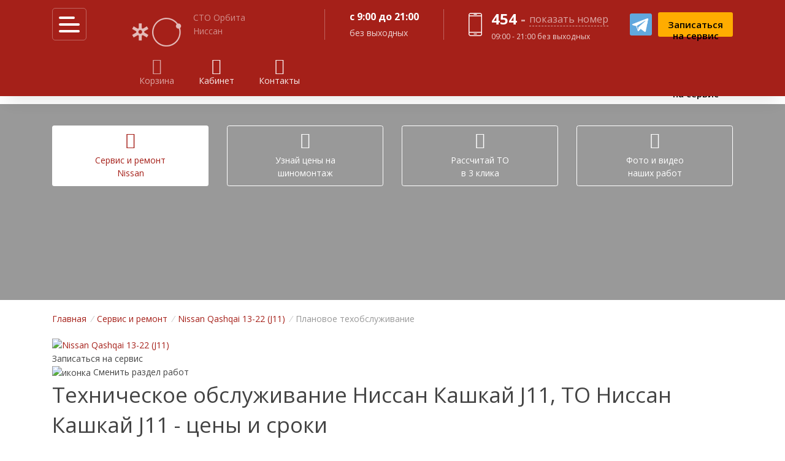

--- FILE ---
content_type: text/html; charset=UTF-8
request_url: https://orbita-nissan.ru/services/nissan-qashqai-j11-2013--/planovoe-tehobslujivanie/
body_size: 24982
content:
<!DOCTYPE html>
<html lang="ru">
<head>
    <title>Обслуживание Кашкай J11, ТО Ниссан  Кашкай J11 в Санкт-Петербурге</title>
	<meta charset="utf-8">
		<meta name="keywords" content="Обслуживание Ниссан  Кашкай J11, Обслуживание Qashqai J11, Техобслуживание  Кашкай J10, Плановое ТО  Кашкай J11, Регламент  Кашкай J11">
		<meta name="description" content="Комплексное постгарантийное техническое обслуживание и сервис Ниссан  Кашкай J11  в Санкт-Петербурге. Соблюдение регламента и сроков. Оригинальные и качественные неоригинальные запчасти в наличии недорого. Звоните!">	
	<meta name="viewport" content="width=device-width, initial-scale=1, shrink-to-fit=no">
	<meta http-equiv="x-ua-compatible" content="ie=edge">
    <link rel="shortcut icon" href="/i/sites/7/favicon.ico">

    <meta property="og:url" content="https://orbita-nissan.ru/services/nissan-qashqai-j11-2013--/planovoe-tehobslujivanie/">
    <meta property="og:title" content="Обслуживание Кашкай J11, ТО Ниссан  Кашкай J11 в Санкт-Петербурге">
    <meta property="og:image" content="https://orbita-nissan.ru/i/cars/nissan-qashqai-j11-2013--.png">
		<meta property="og:description" content="Комплексное постгарантийное техническое обслуживание и сервис Ниссан  Кашкай J11  в Санкт-Петербурге. Соблюдение регламента и сроков. Оригинальные и качественные неоригинальные запчасти в наличии недорого. Звоните!">	
    <meta property="og:type" content="website">

	<link rel="stylesheet" href="/assets/css/sites/7.css">
	<link rel="stylesheet" href="/assets/vendor/bootstrap/bootstrap.min.css">
	<link rel="stylesheet" href="/assets/css/components.min.css">
	<link rel="stylesheet" href="/assets/css/globals.min.css">
	<link rel="stylesheet" href="/assets/css/custom.css?1748338371">	
	
    <link rel="stylesheet" href="/assets/css/screen_head.css?1679081569">
  
    <link rel="stylesheet" href="/jivosite/jivosite.css?v=2">
    <script src="/jivosite/jivosite.js"></script> 

    <meta name="yandex-verification" content="4afac9a5f44029bd">
<!-- Facebook Pixel Code 1 -->
<script>
  !function(f,b,e,v,n,t,s)
  {if(f.fbq)return;n=f.fbq=function(){n.callMethod?
  n.callMethod.apply(n,arguments):n.queue.push(arguments)};
  if(!f._fbq)f._fbq=n;n.push=n;n.loaded=!0;n.version='2.0';
  n.queue=[];t=b.createElement(e);t.async=!0;
  t.src=v;s=b.getElementsByTagName(e)[0];
  s.parentNode.insertBefore(t,s)}(window, document,'script',
  'https://connect.facebook.net/en_US/fbevents.js');
  fbq('init', '1514084278719156');
  fbq('track', 'PageView');
</script>
<!-- End Facebook Pixel Code 1 -->
<meta name="yandex-verification" content="1d9f83ac090c2a50">


<!-- Global site tag (gtag.js) - Google Analytics -->
<script async src="https://www.googletagmanager.com/gtag/js?id=UA-90797935-19"></script>
<script>
  window.dataLayer = window.dataLayer || [];
  function gtag(){dataLayer.push(arguments);}
  gtag('js', new Date());

  gtag('config', 'UA-90797935-19');
</script>

 

<!-- Event snippet for Звонки с мобильного сайта Ниссан новый conversion page
In your html page, add the snippet and call gtag_report_conversion when someone clicks on the chosen link or button. -->
<script>
function gtag_report_conversion(url) {
  var callback = function () {
    if (typeof(url) != 'undefined') {
      window.location = url;
    }
  };
  gtag('event', 'conversion', {
      'send_to': 'AW-1051712436/b8CrCJ2B-_ICELS3v_UD',
      'event_callback': callback
  });
  return false;
}
</script>
</head>
<body id="all_content">

		<div class="wx_header g-z-index-99 g-pos-fix w-100 g-z-index-4 u-shadow-v21">
		
			<div class="g-bg-primary">
				<div class="container-semiboxed g-pos-rel wx_header_top">
					
					<div class="float-left g-height-50 g-width-50 g-mr-20--lg g-mt-13 g-mt-15--lg d-flex align-items-center">					
						<span class="hamburger hamburger--squeeze g-px-0 g-mt-minus-2 g-brd-around g-brd-white-opacity-0_3 g-brd-white--hover g-transition-0_2 g-px-5 g-px-10--lg g-pt-4 g-pb-6 g-py-10--lg g-rounded-5 g-mr-20 wx_mobile_hamburger--js">
							<span class="hamburger-box">
								<span class="hamburger-inner g-bg-white"></span>
							</span>
						</span>
					</div>

					 
							<a href="/" class="float-left g-pos-rel g-ml-10--xl g-pt-10 g-pl-50 head_logo_white g-opacity-0_7 g-hidden-md-down">						
								
						<img src="/assets/i/white/logo_p1.png" class="p1 g-left-0 js--rotate-naz" alt="Сто">
						<img src="/assets/i/white/logo_p2.png" class="p2 g-left-0 js--rotate" alt="Орбита">
						<span class="d-inline-block g-pl-15 g-pt-8 g-color-white-opacity-0_7 g-font-size-14 g-hidden-lg-down">
							СТО Орбита<br> Ниссан
						</span>
							</a>					 
					
					
					
					<div class="float-right g-pt-5 wx_header_zap_1 wx_header_zap_1--js">
					
						<div class="float-right g-height-70 g-flex-centered">
							<div class="btn wx_header_order g-height-40 g-px-15 u-btn-orange g-color-black g-pt-10 g-font-size-15 g-font-weight-600 g-rounded-3 g-line-height-1_2" data-toggle="modal" data-target="#modal_backform">
								<span class="g-hidden-md-down">Записаться<br> на сервис</span><span class="g-hidden-lg-up">Запись</span>
							</div>
						</div>
						
						<div class="float-right g-height-70 d-flex align-items-center g-mr-4 g-mr-5--md g-ml-30--lg">
						
							<div class="d-block btn u-btn-outline-white g-pt-6 g-width-36 g-height-36 g-px-8 g-mr-4 g-mr-5--md g-mr-2 text-center g-hidden-lg-up ym_phone--js" data-toggle="modal" data-target="#modal_phones">
								<i class="icon-phone g-font-size-20 g-ml-minus-1"></i>
							</div>

							<a class="u-link-v5 g-mx-2 g-mx-5--md g-opacity-0_8--hover d-inline-block" href="https://t.me/Orbita_ru_bot" rel="nofollow">
								<img src="/assets/i/telegram.png" width="36" height="36" alt="telegram" class="g-rounded-3">
							</a>
						</div>
						<div class="clearfix"></div>
					</div>
					
					
					
							<div class="float-right g-height-80 d-flex align-items-center g-cursor-pointer g-ml-30 g-hidden-md-down wx_header_phone ym_phone--js" data-toggle="modal" data-target="#modal_phones">
								<img src="/assets/i/phone.png" alt="телефон" class="g-mr-15">
								<div>
									<span class="g-font-size-24 g-color-white g-font-weight-700">454</span>
									<span class="g-font-size-24 g-color-white-opacity-0_6 g-font-weight-700 g-mx-2">-</span>
									<span class="g-pos-rel align-text-bottom">
										<span class="g-font-size-16 g-color-white-opacity-0_6 g-brd-bottom--dashed g-brd-white-opacity-0_6 g-cursor-pointer g-color-white--hover g-brd-white--hover">показать номер</span>
									</span>
									<div class="g-color-white-opacity-0_8 g-font-size-12 g-font-weight-400 wx_header_scroll_show">
										09:00 - 21:00 без выходных 
									</div>
								</div>	
							</div>
					
					<div class="float-right g-color-white-opacity-0_8 g-py-15 g-hidden-md-down wx_header_scroll_hide">
						<div class="g-height-50 d-flex align-items-center g-px-30 g-px-40--xl g-ml-20 g-mr-10--xl g-brd-right--md g-brd-left--md g-brd-white-opacity-0_3 ">
							<div>	
								<div class="g-color-white g-font-size-16 g-font-weight-700 g-mb-3">с 9:00 до 21:00</div>
								без выходных
							</div>
						</div>
					</div>
					
					<div class="float-right g-height-80 g-pt-5 d-flex align-items-center wx_header_links g-hidden-md-down">
						<a href="/cart/" class="u-link-v5 d-inline-block text-center g-color-white-opacity-0_6 g-font-size-14 g-mx-20 d-none">
							<span class="u-badge-v1 g-color-black g-bg-orange g-font-size-13 g-line-height-1_3 g-rounded-50 g-pa-2 g-z-index-1 g-top-auto g-right-auto cart_qq--js d-none">0</span>
							<i class="icon-basket d-block g-font-size-26 "></i>
							Корзина
						</a><a href="https://lk.sto-orbita.ru/" class="u-link-v5 d-inline-block text-center g-color-white-opacity-0_9 g-font-size-14 g-mx-20" onclick="return !window.open(this.href)">
							<i class="icon-user d-block g-font-size-26 "></i>
							Кабинет
						</a><a href="/contacts/" class="u-link-v5 d-inline-block text-center g-color-white-opacity-0_9 g-font-size-14 g-mx-20">
							<i class="icon-location-pin d-block g-font-size-26"></i>
							Контакты
						</a>
					</div>

					<div class="clearfix"></div>
					
				</div>
			</div>	
		</div>

		<div class="g-height-60 g-mb-40--lg" ></div>

		<div class="g-bg-white g-hidden-md-down">
		
			<div class="container-semiboxed text-left">
				<div class="float-left">
					<div class="g-height-70 d-flex align-items-center g-font-size-16">
						<a href="/services/" class="u-link-v1 g-color-primary g-font-weight-600">
							Калькулятор услуг
						</a><a href="/special/" class="u-link-v1 g-color-primary g-font-weight-600 g-ml-40">
							Акции
						</a>
					</div>
				</div>
				
				<div class="float-right wx_header_zap_2--js">
					
					<div class="float-right g-height-70 g-flex-centered g-pl-15--lg g-pl-40--xl g-ml-45--lg">
						<div class="btn wx_header_order g-height-40 g-px-15 g-ml-3--md u-btn-orange g-color-black g-pt-10 g-font-size-15 g-font-weight-600 g-rounded-3 g-line-height-1_2" data-toggle="modal" data-target="#modal_backform">
							<span class="g-hidden-md-down">Записаться<br> на сервис</span><span class="g-hidden-lg-up">Запись</span>
						</div>
					</div>
					
					<div class="float-right g-height-70 d-flex align-items-center g-mr-4 g-mr-5--md g-ml-30--lg">
						<span class="g-color-gray-dark-v5 g-mr-10 wx_header_scroll_hide">Задайте вопрос в личном чате:</span>

						<a class="u-link-v5 g-mx-2 g-mx-5--md g-opacity-0_8--hover d-inline-block" href="https://t.me/Orbita_ru_bot" rel="nofollow">
							<img src="/assets/i/telegram.png" width="36" alt="telegram" class="g-rounded-3">
						</a>
					</div>
					<div class="clearfix"></div>
					
				</div>
					
				<div class="clearfix"></div>	
			</div>
		</div>
	


		<div class="g-bg-white g-hidden-lg-up">
			<div class="container g-pt-2 g-pb-0 d-flex justify-content-between align-items-center g-px-10">
		
				<a href="/" class="u-link-v5 g-pl-5 text-center text-nowrap w-25 g-color-gray-dark-v3 g-font-size-12 g-line-height-1_8">
					СТО Орбита<br> Ниссан				</a>

				<a href="/cart/" class="btn g-px-0 g-font-size-11 g-py-6 w-25 text-uppercase g-color-gray-light-v1 g-color-primary--hover">
					<span class="u-badge-v1 g-color-black g-bg-orange g-font-size-13 g-line-height-1_3 g-rounded-50 g-pa-2 g-z-index-1 g-top-10 g-right-auto cart_qq--js d-none" >0</span>
					<i class="d-block icon-basket g-font-size-20 g-height-25"></i>
					Корзина
				</a>
				
				<a href="https://lk.sto-orbita.ru/" class="btn g-px-0 g-font-size-11 g-py-6 w-25 text-uppercase g-color-gray-dark-v3 g-color-primary--hover" onclick="return !window.open(this.href)">
					<i class="d-block icon-user g-font-size-20 g-height-25"></i>
					Кабинет
				</a>
		
				<a href="/contacts/" class="btn g-px-0 g-font-size-11 g-py-6 w-25 text-uppercase g-color-gray-dark-v3 g-color-primary--hover">
					<i class="d-block icon-location-pin g-font-size-20 g-height-25"></i>
					Контакты
				</a>
			</div>
		</div>
		
		<div class="g-bg-white w-100 g-hidden-lg-up">
			<div class="container g-pb-10 g-px-10">
				<div class="g-mx-minus-3">
					<div class="d-inline-block w-25">
						<a href="/services/" class="u-link-v5 text-nowrap text-center d-block g-brd-around g-mx-3 rounded g-py-5 g-font-size-13 g-line-height-1_3 g-color-primary--hover g-brd-gray-light-v4 g-bg-gray-light-v4">
							цены на<br> 
							ремонт
						</a>
					</div><div class="d-inline-block w-25">
						<a href="/shinomontag/" class="u-link-v5 text-nowrap text-center d-block g-brd-around g-mx-3 rounded g-py-5 g-font-size-13 g-line-height-1_3 g-color-primary--hover g-brd-primary">
							шино<br> 
							монтаж
						</a>
					</div><div class="d-inline-block w-25">
						<a href="/to/" class="u-link-v5 text-nowrap text-center d-block g-brd-around g-mx-3 rounded g-py-5 g-font-size-13 g-line-height-1_3 g-color-primary--hover g-brd-primary">
							расчет<br> 
							ТО
						</a>
					</div><div class="d-inline-block w-25">
						<a href="/gallery/" class="u-link-v5 text-nowrap text-center d-block g-brd-around g-mx-3 rounded g-py-5 g-font-size-13 g-line-height-1_3 g-color-primary--hover g-brd-primary">
							фото и<br> 
							видео
						</a>
					</div>
				</div>
			</div>
		</div>

		
				
				<div class="u-bg-overlay g-bg-img-hero g-bg-black-opacity-0_4--after g-hidden-md-down" style="height: 320px; background-image: url(/i/main/where/bg_46.jpg?1622550474);">
					<div class="u-bg-overlay__inner">
						
							<div class="container-semiboxed">
								<div class="row g-pt-35">
									<div class="col-md-3">
										<a href="/services/" class="btn u-btn-white g-color-primary w-100 h-100 g-pb-10 g-color-primary--hover ">
											<span class="d-block g-height-40"><i class="fa fa-car g-font-size-26 d-block g-pt-5"></i></span>
											Cервис и ремонт<br>
											Nissan
										</a>
									</div>
									<div class="col-md-3">
										<a href="/shinomontag/" class="btn u-btn-outline-white w-100 h-100 g-pb-10 g-color-primary--hover">
											<span class="d-block g-height-40"><i class="fa fa-road g-font-size-26 d-block g-pt-5"></i></span>
											Узнай цены на<br>
											шиномонтаж
										</a>
									</div>
									<div class="col-md-3">
										<a href="/to/" class="btn u-btn-outline-white w-100 h-100 g-pb-10 g-color-primary--hover">
											<span class="d-block g-height-40"><i class="fa fa-calculator g-font-size-26 d-block g-pt-5"></i></span>
											Рассчитай ТО<br>
											в 3 клика
										</a>
									</div>
									<div class="col-md-3">
										<a href="/gallery/" class="btn u-btn-outline-white w-100 h-100 g-pb-10 g-color-primary--hover">
											<span class="d-block g-height-40"><i class="fa fa-camera-retro g-font-size-26 d-block g-pt-5"></i></span>
											Фото и видео<br>
											наших работ
										</a>
									</div>
								</div>
							</div>
					</div>
				</div>
		
							<!-- Breadcrumbs -->
							<div class="g-py-20 ">
								<div class="container-semiboxed g-font-size-14 g-color-gray-dark-v5" itemscope itemtype="http://schema.org/BreadcrumbList">
									<span itemprop="itemListElement" itemscope itemtype="http://schema.org/ListItem">
										<a class="u-link-v1" href="/" title="Главная" itemprop="item"><span itemprop="name">Главная</span><meta itemprop="position" content="1"></a>
									</span>
									
								<span itemprop="itemListElement" itemscope itemtype="http://schema.org/ListItem">
									<i class="g-color-gray-light-v2 g-px-2">/</i>
									<a href="/services/" title="Cервис и ремонт" itemprop="item" class="u-link-v1"><span itemprop="name">Cервис и ремонт</span><meta itemprop="position" content="2"></a>
								</span>
							<span itemprop="itemListElement" itemscope itemtype="http://schema.org/ListItem">
								<i class="g-color-gray-light-v2 g-px-2">/</i>
								<a href="/services/nissan-qashqai-j11-2013--/" title="Nissan Qashqai 13-22 (J11)" itemprop="item" class="u-link-v1"><span itemprop="name">Nissan Qashqai 13-22 (J11)</span><meta itemprop="position" content="3"></a>
							</span><i class="g-color-gray-light-v2 g-px-2">/</i> <span title="Плановое техобслуживание">Плановое техобслуживание</span>
								</div>
							</div>	
							<!-- End Breadcrumbs -->
		
				<div class="container-semiboxed">
					<div class="razdel_car">
						<a href="/services/nissan-qashqai-j11-2013--/"><img src="/i/cars/nissan-qashqai-j11-2013--.png?1612952660" alt="Nissan Qashqai 13-22 (J11)"></a>
						<div class="butt_full butt_full_red goservice--js" data-txt="Nissan Qashqai 13-22 (J11) - Плановое техобслуживание">Записаться на сервис</div>

						<div class="razdel_change_div razdel_change_div--js">
							<span class="img"><img src="/i/category/i_7.png?1612952660" alt="иконка"  ></span>
							<span class="name">Сменить раздел работ</span>
						</div>
					</div>
					
					<div class="razdel_change_div_need to_m_show"></div>
					
					
					
					<h1 id="header_of_to">
						Техническое обслуживание Ниссан Кашкай J11, ТО Ниссан Кашкай J11  - цены и сроки
					</h1>						
			
					<div class="g-mx-minus-10--lg">
						
					</div>

										
						
								<div class="h3 go_allprice--js">Рассчитать стоимость техобслуживания</div>
								
								<div class="g-ml-minus-10--lg">
									<div class="row g-mx-minus-10">
										
									<div class="col-md-6 g-px-10 g-mb-20 to_one to_one_cur">
										<div class="to_name g-color-red">Изменить модификацию</div>
										<select class="g-brd-red location--js">
											
								<option value="/services/nissan-qashqai-j11-2013--/planovoe-tehobslujivanie/?mdf=ЦБ001063#header_of_to"  selected="selected" >2.0 бензин MR20DD 144 л.с., передний, вариатор</option>
								<option value="/services/nissan-qashqai-j11-2013--/planovoe-tehobslujivanie/?mdf=ЦБ001066#header_of_to" >1.2 бензин HRA2DDT 115 л.с., передний, 6-МКПП</option>
								<option value="/services/nissan-qashqai-j11-2013--/planovoe-tehobslujivanie/?mdf=ЦБ002220#header_of_to" >1.2 бензин HRA2DDT 115 л.с., передний, вариатор</option>
								<option value="/services/nissan-qashqai-j11-2013--/planovoe-tehobslujivanie/?mdf=ЦБ003916#header_of_to" >1.5 дизель K9K 110-115 л.с., передний, 7-робот</option>
								<option value="/services/nissan-qashqai-j11-2013--/planovoe-tehobslujivanie/?mdf=ЦБ001065#header_of_to" >1.6 дизель R9M 130 л.с., передний, вариатор</option>
								<option value="/services/nissan-qashqai-j11-2013--/planovoe-tehobslujivanie/?mdf=ЦБ001064#header_of_to" >2.0 бензин MR20DD 144 л.с., передний, 6-МКПП</option>
								<option value="/services/nissan-qashqai-j11-2013--/planovoe-tehobslujivanie/?mdf=ЦБ001062#header_of_to" >2.0 бензин MR20DD 144 л.с., полный, вариатор</option>
										</select>
									</div><div class="col-md-6 g-px-10 g-mb-20 to_one to_one_cur" id="for_select_3">
							<div class="to_name">Пробег или номер ТО</div>
							<select id="to_select_3"><option value="0">Выберите пробег или номер ТО</option>
													<option value="58" data-url="/to/nissan-qashqai-j11-2013--/41606832/">Масляный сервис</option>
													<option value="46" data-url="/to/nissan-qashqai-j11-2013--/49657/">ТО-1  (15 000 км)</option>
													<option value="47" data-url="/to/nissan-qashqai-j11-2013--/49816/">ТО-2  (30 000 км)</option>
													<option value="48" data-url="/to/nissan-qashqai-j11-2013--/49844/">ТО-3  (45 000 км)</option>
													<option value="49" data-url="/to/nissan-qashqai-j11-2013--/49695/">ТО-4  (60 000 км)</option>
													<option value="50" data-url="/to/nissan-qashqai-j11-2013--/49906/">ТО-5  (75 000 км)</option>
													<option value="51" data-url="/to/nissan-qashqai-j11-2013--/49862/">ТО-6  (90 000 км)</option>
													<option value="52" data-url="/to/nissan-qashqai-j11-2013--/49928/">ТО-7  (105 000 км)</option>
													<option value="53" data-url="/to/nissan-qashqai-j11-2013--/49934/">ТО-8  (120 000 км)</option>
													<option value="54" data-url="/to/nissan-qashqai-j11-2013--/49930/">ТО-9  (135 000 км)</option>
													<option value="55" data-url="/to/nissan-qashqai-j11-2013--/49959/">ТО-10  (150 000 км)</option>
													<option value="56" data-url="/to/nissan-qashqai-j11-2013--/49932/">ТО-11  (165 000 км)</option>
													<option value="57" data-url="/to/nissan-qashqai-j11-2013--/49965/">ТО-12  (180 000 км)</option>
							</select>
							<img src="/assets/i/to_hand.png" class="floating to_hand to_hand_block" id="to_hand_3" alt="hand">
							
							<input type="hidden" id="to_select_1" value="271">
							<input type="hidden" id="to_select_2" value="372">
						</div>
									</div>
								</div>
								
								<div id="to_ajax_txt">
                                    
								<div class="clearfix"></div>
								<div class="g-font-size-22 g-font-weight-300 g-pb-10">
									Популярное ТО
								</div>
								
									<div class="g-mb-5 g-mx-minus-10">
										<div class="d-inline-block g-color-black g-font-size-16 gg-py-10 g-px-0 g-mb-10 g-mx-10 text-left">
											<i class="g-pos-abs d-inline-block g-width-20 g-height-20 g-bg-primary g-mt-2 g-rounded-5"></i>
											<div class="g-pl-30">Вариант «Основной»</div>
											<div class="g-font-size-14 g-pt-3 g-pt-8--md g-color-gray-dark-v2">Оригинальное масло и качественные расходники</div>
										</div><div class="d-inline-block g-color-black g-font-size-16 g-py-10 g-px-0 g-mb-10 g-mx-10 text-left">
											<i class="g-pos-abs d-inline-block g-width-20 g-height-20 g-bg-deeporange g-mt-2 g-rounded-5"></i>
											<div class="g-pl-30">Вариант «Бюджетный»</div>
											<div class="g-font-size-14 g-pt-3 g-pt-8--md g-color-gray-dark-v2">Доступные запчасти по выгодной цене</div>
										</div>
										<div class="clearfix"></div>
									</div>
								<div class="row g-mx-minus-10 g-mb-10">
									<div class="col-sm-6 col-lg-4 g-px-10 g-mb-20">
										<div class="h-100 g-px-15 g-pos-rel g-brd-around g-pb-50 g-brd-primary rounded">
											<div class="d-block u-link-v1 g-bg-primary g-color-white g-font-size-22 g-font-weight-700 g-mx-minus-15 g-px-15 g-py-5 g-mb-12">
												ТО-2<span class="g-ml-7 g-color-white-opacity-0_5 g-font-size-16 g-font-weight-400">  30 000 км</span>
											</div>
											
											<div class="g-pb-5 g-color-black">
												1.2 бензин HRA2DDT 115 л.с., передний, 6-МКПП
											</div>
											
											<div class="g-color-gray-dark-v5 g-font-size-13">
												Полная стоимость включая материалы
											</div>
											
										<div class="g-pl-50 g-pos-rel g-py-6">
											<span class="g-pos-abs g-left-0 g-bg-red g-color-white g-px-6 g-font-weight-600 rounded">-7%</span>
											<div class="g-color-red g-font-size-13">
												только при записи через сайт
											</div>
										</div>
										
										<div class="row g-max-width-400 g-mx-minus-5">
											<div class="col-6 col-sm-12 col-md-6 g-px-5">
												<div class="g-color-gray-dark-v5 g-font-size-13">
													Цена со скидкой
												</div>
												<div class="g-color-gray-dark-v1 g-font-size-18 g-pb-5 g-mt-minus-3">
													<strong class="g-font-weight-700 g-font-size-22">24 295</strong> руб.
												</div>
											</div>
											<div class="col-6 col-sm-12 col-md-6 g-px-5">
												<div class="g-color-gray-dark-v5 g-font-size-13">
													Стандартная цена
												</div>
												<div class="g-color-gray-dark-v3 g-font-size-18 g-pb-5 g-mt-minus-3">
													<s class="g-font-weight-600 g-font-size-22">26 122</s>
												</div>
											</div>
										</div>
											
											<div class="g-pos-abs w-100 g-left-0 g-bottom-0">
												<div class="btn g-ml-15 g-mr-10 g-mb-10 butt_full_red g-color-white g-width-100 g-height-40 g-py-8 g-rounded-5 g-z-index-1 goservice--js to_button_goservice" data-txt="Прохождение ТО Основной: Nissan Qashqai 13-22 (J11) ТО-2  (30 000 км) 1.2 бензин HRA2DDT 115 л.с., передний, 6-МКПП" data-car_id="271" data-seo_id="49679" data-price="24295">Записаться</div><div 
													class="btn g-mr-10 g-mb-10 g-bg-gray-light-v3 g-bg-gray-light-v2--hover g-width-40 g-height-40 g-pt-8 g-rounded-5 g-z-index-1 add_cart--js" data-where="to" data-where_id="49679" data-car_code="ЦБ00001416" data-price="24295" data-url="/nissan-qashqai-j11-2013--/49679/" data-name="1.2 бензин HRA2DDT 115 л.с., передний, 6-МКПП ТО-2  (30 000 км)" >
													<i class="fa fa-shopping-cart g-font-size-16"></i>
												</div><a href="/to/nissan-qashqai-j11-2013--/49679/" class="btn g-mb-10 g-bg-gray-light-v3 g-bg-gray-light-v2--hover g-width-40 g-height-40 g-pt-9 g-rounded-5 g-z-index-1" title="Подробнее">
													<i class="fa fa-info g-font-size-20"></i>
												</a>
												<div class="clear"></div>
											</div>
										</div>				
									</div>
									<div class="col-sm-6 col-lg-4 g-px-10 g-mb-20">
										<div class="h-100 g-px-15 g-pos-rel g-bg-white g-brd-around g-pb-50 g-brd-deeporange rounded">
											<div class="d-block u-link-v1 g-bg-deeporange g-color-white g-font-size-22 g-font-weight-700 g-mx-minus-15 g-px-15 g-py-5 g-mb-12">
												ТО-2<span class="g-ml-7 g-color-white-opacity-0_5 g-font-size-16 g-font-weight-400">  30 000 км</span>
											</div>
											
											<div class="g-pb-5 g-color-black">
												1.2 бензин HRA2DDT 115 л.с., передний, 6-МКПП
											</div>
											
											<div class="g-color-gray-dark-v5 g-font-size-13">
												Полная стоимость включая материалы
											</div>
											
										<div class="g-pl-50 g-pos-rel g-py-6">
											<span class="g-pos-abs g-left-0 g-bg-red g-color-white g-px-6 g-font-weight-600 rounded">-7%</span>
											<div class="g-color-red g-font-size-13">
												только при записи через сайт
											</div>
										</div>
										
										<div class="row g-max-width-400 g-mx-minus-5">
											<div class="col-6 col-sm-12 col-md-6 g-px-5">
												<div class="g-color-gray-dark-v5 g-font-size-13">
													Цена со скидкой
												</div>
												<div class="g-color-gray-dark-v1 g-font-size-18 g-pb-5 g-mt-minus-3">
													<strong class="g-font-weight-700 g-font-size-22">19 933</strong> руб.
												</div>
											</div>
											<div class="col-6 col-sm-12 col-md-6 g-px-5">
												<div class="g-color-gray-dark-v5 g-font-size-13">
													Стандартная цена
												</div>
												<div class="g-color-gray-dark-v3 g-font-size-18 g-pb-5 g-mt-minus-3">
													<s class="g-font-weight-600 g-font-size-22">21 435</s>
												</div>
											</div>
										</div>
											
											<div class="g-pos-abs w-100 g-left-0 g-bottom-0">
												<div class="btn g-mr-10 g-ml-15 g-mb-10 butt_full_red g-color-white g-width-100 g-height-40 g-py-8 g-rounded-5 g-z-index-1 goservice--js to_button_goservice" data-txt="Прохождение ТО Бюджетный: Nissan Qashqai 13-22 (J11) ТО-2  (30 000 км) 1.2 бензин HRA2DDT 115 л.с., передний, 6-МКПП" data-car_id="271" data-seo_id="49679" data-zto="1" data-price="19933">Записаться</div><div 
													class="btn g-mr-10 g-mb-10 g-bg-gray-light-v3 g-bg-gray-light-v2--hover g-width-40 g-height-40 g-pt-8 g-rounded-5 g-z-index-1 add_cart--js" data-where="zto" data-where_id="49679" data-car_code="ЦБ00001416" data-price="19933" data-url="/nissan-qashqai-j11-2013--/49679/zamena/" data-name="1.2 бензин HRA2DDT 115 л.с., передний, 6-МКПП ТО-2  (30 000 км)" >
													<i class="fa fa-shopping-cart g-font-size-16"></i>
												</div><a href="/to/nissan-qashqai-j11-2013--/49679/" class="btn g-mb-10 g-bg-gray-light-v3 g-bg-gray-light-v2--hover g-width-40 g-height-40 g-pt-9 g-rounded-5 g-z-index-1" title="Подробнее">
													<i class="fa fa-info g-font-size-20"></i>
												</a>
												<div class="clear"></div>
											</div>				
										</div>				
									</div>
									<div class="col-sm-6 col-lg-4 g-px-10 g-mb-20">
										<div class="h-100 g-px-15 g-pos-rel g-brd-around g-pb-50 g-brd-primary rounded">
											<div class="d-block u-link-v1 g-bg-primary g-color-white g-font-size-22 g-font-weight-700 g-mx-minus-15 g-px-15 g-py-5 g-mb-12">
												ТО-2<span class="g-ml-7 g-color-white-opacity-0_5 g-font-size-16 g-font-weight-400">  30 000 км</span>
											</div>
											
											<div class="g-pb-5 g-color-black">
												2.0 бензин MR20DD 144 л.с., передний, вариатор
											</div>
											
											<div class="g-color-gray-dark-v5 g-font-size-13">
												Полная стоимость включая материалы
											</div>
											
										<div class="g-pl-50 g-pos-rel g-py-6">
											<span class="g-pos-abs g-left-0 g-bg-red g-color-white g-px-6 g-font-weight-600 rounded">-7%</span>
											<div class="g-color-red g-font-size-13">
												только при записи через сайт
											</div>
										</div>
										
										<div class="row g-max-width-400 g-mx-minus-5">
											<div class="col-6 col-sm-12 col-md-6 g-px-5">
												<div class="g-color-gray-dark-v5 g-font-size-13">
													Цена со скидкой
												</div>
												<div class="g-color-gray-dark-v1 g-font-size-18 g-pb-5 g-mt-minus-3">
													<strong class="g-font-weight-700 g-font-size-22">31 729</strong> руб.
												</div>
											</div>
											<div class="col-6 col-sm-12 col-md-6 g-px-5">
												<div class="g-color-gray-dark-v5 g-font-size-13">
													Стандартная цена
												</div>
												<div class="g-color-gray-dark-v3 g-font-size-18 g-pb-5 g-mt-minus-3">
													<s class="g-font-weight-600 g-font-size-22">34 115</s>
												</div>
											</div>
										</div>
											
											<div class="g-pos-abs w-100 g-left-0 g-bottom-0">
												<div class="btn g-ml-15 g-mr-10 g-mb-10 butt_full_red g-color-white g-width-100 g-height-40 g-py-8 g-rounded-5 g-z-index-1 goservice--js to_button_goservice" data-txt="Прохождение ТО Основной: Nissan Qashqai 13-22 (J11) ТО-2  (30 000 км) 2.0 бензин MR20DD 144 л.с., передний, вариатор" data-car_id="271" data-seo_id="49816" data-price="31729">Записаться</div><div 
													class="btn g-mr-10 g-mb-10 g-bg-gray-light-v3 g-bg-gray-light-v2--hover g-width-40 g-height-40 g-pt-8 g-rounded-5 g-z-index-1 add_cart--js" data-where="to" data-where_id="49816" data-car_code="ЦБ00001416" data-price="31729" data-url="/nissan-qashqai-j11-2013--/49816/" data-name="2.0 бензин MR20DD 144 л.с., передний, вариатор ТО-2  (30 000 км)" >
													<i class="fa fa-shopping-cart g-font-size-16"></i>
												</div><a href="/to/nissan-qashqai-j11-2013--/49816/" class="btn g-mb-10 g-bg-gray-light-v3 g-bg-gray-light-v2--hover g-width-40 g-height-40 g-pt-9 g-rounded-5 g-z-index-1" title="Подробнее">
													<i class="fa fa-info g-font-size-20"></i>
												</a>
												<div class="clear"></div>
											</div>
										</div>				
									</div>
									<div class="col-sm-6 col-lg-4 g-px-10 g-mb-20">
										<div class="h-100 g-px-15 g-pos-rel g-bg-white g-brd-around g-pb-50 g-brd-deeporange rounded">
											<div class="d-block u-link-v1 g-bg-deeporange g-color-white g-font-size-22 g-font-weight-700 g-mx-minus-15 g-px-15 g-py-5 g-mb-12">
												ТО-2<span class="g-ml-7 g-color-white-opacity-0_5 g-font-size-16 g-font-weight-400">  30 000 км</span>
											</div>
											
											<div class="g-pb-5 g-color-black">
												2.0 бензин MR20DD 144 л.с., передний, вариатор
											</div>
											
											<div class="g-color-gray-dark-v5 g-font-size-13">
												Полная стоимость включая материалы
											</div>
											
										<div class="g-pl-50 g-pos-rel g-py-6">
											<span class="g-pos-abs g-left-0 g-bg-red g-color-white g-px-6 g-font-weight-600 rounded">-7%</span>
											<div class="g-color-red g-font-size-13">
												только при записи через сайт
											</div>
										</div>
										
										<div class="row g-max-width-400 g-mx-minus-5">
											<div class="col-6 col-sm-12 col-md-6 g-px-5">
												<div class="g-color-gray-dark-v5 g-font-size-13">
													Цена со скидкой
												</div>
												<div class="g-color-gray-dark-v1 g-font-size-18 g-pb-5 g-mt-minus-3">
													<strong class="g-font-weight-700 g-font-size-22">19 807</strong> руб.
												</div>
											</div>
											<div class="col-6 col-sm-12 col-md-6 g-px-5">
												<div class="g-color-gray-dark-v5 g-font-size-13">
													Стандартная цена
												</div>
												<div class="g-color-gray-dark-v3 g-font-size-18 g-pb-5 g-mt-minus-3">
													<s class="g-font-weight-600 g-font-size-22">21 301</s>
												</div>
											</div>
										</div>
											
											<div class="g-pos-abs w-100 g-left-0 g-bottom-0">
												<div class="btn g-mr-10 g-ml-15 g-mb-10 butt_full_red g-color-white g-width-100 g-height-40 g-py-8 g-rounded-5 g-z-index-1 goservice--js to_button_goservice" data-txt="Прохождение ТО Бюджетный: Nissan Qashqai 13-22 (J11) ТО-2  (30 000 км) 2.0 бензин MR20DD 144 л.с., передний, вариатор" data-car_id="271" data-seo_id="49816" data-zto="1" data-price="19807">Записаться</div><div 
													class="btn g-mr-10 g-mb-10 g-bg-gray-light-v3 g-bg-gray-light-v2--hover g-width-40 g-height-40 g-pt-8 g-rounded-5 g-z-index-1 add_cart--js" data-where="zto" data-where_id="49816" data-car_code="ЦБ00001416" data-price="19807" data-url="/nissan-qashqai-j11-2013--/49816/zamena/" data-name="2.0 бензин MR20DD 144 л.с., передний, вариатор ТО-2  (30 000 км)" >
													<i class="fa fa-shopping-cart g-font-size-16"></i>
												</div><a href="/to/nissan-qashqai-j11-2013--/49816/" class="btn g-mb-10 g-bg-gray-light-v3 g-bg-gray-light-v2--hover g-width-40 g-height-40 g-pt-9 g-rounded-5 g-z-index-1" title="Подробнее">
													<i class="fa fa-info g-font-size-20"></i>
												</a>
												<div class="clear"></div>
											</div>				
										</div>				
									</div>
									<div class="col-sm-6 col-lg-4 g-px-10 g-mb-20">
										<div class="h-100 g-px-15 g-pos-rel g-brd-around g-pb-50 g-brd-primary rounded">
											<div class="d-block u-link-v1 g-bg-primary g-color-white g-font-size-22 g-font-weight-700 g-mx-minus-15 g-px-15 g-py-5 g-mb-12">
												ТО-4<span class="g-ml-7 g-color-white-opacity-0_5 g-font-size-16 g-font-weight-400">  60 000 км</span>
											</div>
											
											<div class="g-pb-5 g-color-black">
												2.0 бензин MR20DD 144 л.с., передний, вариатор
											</div>
											
											<div class="g-color-gray-dark-v5 g-font-size-13">
												Полная стоимость включая материалы
											</div>
											
										<div class="g-pl-50 g-pos-rel g-py-6">
											<span class="g-pos-abs g-left-0 g-bg-red g-color-white g-px-6 g-font-weight-600 rounded">-7%</span>
											<div class="g-color-red g-font-size-13">
												только при записи через сайт
											</div>
										</div>
										
										<div class="row g-max-width-400 g-mx-minus-5">
											<div class="col-6 col-sm-12 col-md-6 g-px-5">
												<div class="g-color-gray-dark-v5 g-font-size-13">
													Цена со скидкой
												</div>
												<div class="g-color-gray-dark-v1 g-font-size-18 g-pb-5 g-mt-minus-3">
													<strong class="g-font-weight-700 g-font-size-22">48 159</strong> руб.
												</div>
											</div>
											<div class="col-6 col-sm-12 col-md-6 g-px-5">
												<div class="g-color-gray-dark-v5 g-font-size-13">
													Стандартная цена
												</div>
												<div class="g-color-gray-dark-v3 g-font-size-18 g-pb-5 g-mt-minus-3">
													<s class="g-font-weight-600 g-font-size-22">51 785</s>
												</div>
											</div>
										</div>
											
											<div class="g-pos-abs w-100 g-left-0 g-bottom-0">
												<div class="btn g-ml-15 g-mr-10 g-mb-10 butt_full_red g-color-white g-width-100 g-height-40 g-py-8 g-rounded-5 g-z-index-1 goservice--js to_button_goservice" data-txt="Прохождение ТО Основной: Nissan Qashqai 13-22 (J11) ТО-4  (60 000 км) 2.0 бензин MR20DD 144 л.с., передний, вариатор" data-car_id="271" data-seo_id="49695" data-price="48159">Записаться</div><div 
													class="btn g-mr-10 g-mb-10 g-bg-gray-light-v3 g-bg-gray-light-v2--hover g-width-40 g-height-40 g-pt-8 g-rounded-5 g-z-index-1 add_cart--js" data-where="to" data-where_id="49695" data-car_code="ЦБ00001416" data-price="48159" data-url="/nissan-qashqai-j11-2013--/49695/" data-name="2.0 бензин MR20DD 144 л.с., передний, вариатор ТО-4  (60 000 км)" >
													<i class="fa fa-shopping-cart g-font-size-16"></i>
												</div><a href="/to/nissan-qashqai-j11-2013--/49695/" class="btn g-mb-10 g-bg-gray-light-v3 g-bg-gray-light-v2--hover g-width-40 g-height-40 g-pt-9 g-rounded-5 g-z-index-1" title="Подробнее">
													<i class="fa fa-info g-font-size-20"></i>
												</a>
												<div class="clear"></div>
											</div>
										</div>				
									</div>
									<div class="col-sm-6 col-lg-4 g-px-10 g-mb-20">
										<div class="h-100 g-px-15 g-pos-rel g-bg-white g-brd-around g-pb-50 g-brd-deeporange rounded">
											<div class="d-block u-link-v1 g-bg-deeporange g-color-white g-font-size-22 g-font-weight-700 g-mx-minus-15 g-px-15 g-py-5 g-mb-12">
												ТО-4<span class="g-ml-7 g-color-white-opacity-0_5 g-font-size-16 g-font-weight-400">  60 000 км</span>
											</div>
											
											<div class="g-pb-5 g-color-black">
												2.0 бензин MR20DD 144 л.с., передний, вариатор
											</div>
											
											<div class="g-color-gray-dark-v5 g-font-size-13">
												Полная стоимость включая материалы
											</div>
											
										<div class="g-pl-50 g-pos-rel g-py-6">
											<span class="g-pos-abs g-left-0 g-bg-red g-color-white g-px-6 g-font-weight-600 rounded">-7%</span>
											<div class="g-color-red g-font-size-13">
												только при записи через сайт
											</div>
										</div>
										
										<div class="row g-max-width-400 g-mx-minus-5">
											<div class="col-6 col-sm-12 col-md-6 g-px-5">
												<div class="g-color-gray-dark-v5 g-font-size-13">
													Цена со скидкой
												</div>
												<div class="g-color-gray-dark-v1 g-font-size-18 g-pb-5 g-mt-minus-3">
													<strong class="g-font-weight-700 g-font-size-22">34 005</strong> руб.
												</div>
											</div>
											<div class="col-6 col-sm-12 col-md-6 g-px-5">
												<div class="g-color-gray-dark-v5 g-font-size-13">
													Стандартная цена
												</div>
												<div class="g-color-gray-dark-v3 g-font-size-18 g-pb-5 g-mt-minus-3">
													<s class="g-font-weight-600 g-font-size-22">36 571</s>
												</div>
											</div>
										</div>
											
											<div class="g-pos-abs w-100 g-left-0 g-bottom-0">
												<div class="btn g-mr-10 g-ml-15 g-mb-10 butt_full_red g-color-white g-width-100 g-height-40 g-py-8 g-rounded-5 g-z-index-1 goservice--js to_button_goservice" data-txt="Прохождение ТО Бюджетный: Nissan Qashqai 13-22 (J11) ТО-4  (60 000 км) 2.0 бензин MR20DD 144 л.с., передний, вариатор" data-car_id="271" data-seo_id="49695" data-zto="1" data-price="34005">Записаться</div><div 
													class="btn g-mr-10 g-mb-10 g-bg-gray-light-v3 g-bg-gray-light-v2--hover g-width-40 g-height-40 g-pt-8 g-rounded-5 g-z-index-1 add_cart--js" data-where="zto" data-where_id="49695" data-car_code="ЦБ00001416" data-price="34005" data-url="/nissan-qashqai-j11-2013--/49695/zamena/" data-name="2.0 бензин MR20DD 144 л.с., передний, вариатор ТО-4  (60 000 км)" >
													<i class="fa fa-shopping-cart g-font-size-16"></i>
												</div><a href="/to/nissan-qashqai-j11-2013--/49695/" class="btn g-mb-10 g-bg-gray-light-v3 g-bg-gray-light-v2--hover g-width-40 g-height-40 g-pt-9 g-rounded-5 g-z-index-1" title="Подробнее">
													<i class="fa fa-info g-font-size-20"></i>
												</a>
												<div class="clear"></div>
											</div>				
										</div>				
									</div>
								</div>
								</div>

								<div class="g-font-size-22 g-font-weight-300 g-pb-5">
									Вид работы
								</div>
								<div class="row g-mx-minus-10 g-mb-10" id="services_ajax_txt">
										<div class="col-sm-6 col-lg-4 g-px-10 g-mb-20" >
											
											<div class="h-100 g-bg-gray-light-v4 g-px-15 g-pb-50 g-pos-rel rounded">
													
												<div class="d-block bcont_sorting g-color-white g-font-size-14 g-mx-minus-15 g-px-15 g-py-7 g-mb-10 rounded-top">
													Работа
												</div>
												<div class="g-mb-5 g-font-size-15 g-color-black">
													Полный осмотр (освещение, ходовая часть, тормозная система, рулевое управление, тех.жидкости)
												</div>
												<div class="tab_besplatno g-mt-5 g-mb-7">Бесплатно</div>
												<div class="clearfix g-mb-5"></div>
												
												<div class="g-pos-abs w-100 g-left-0 g-bottom-10">
													<div class="float-left g-pl-15 g-pt-5">
														
													</div>
													
												</div>
											</div>				
										</div>
										<div class="col-sm-6 col-lg-4 g-px-10 g-mb-20" itemscope itemtype="http://schema.org/Product">
											
											<meta itemProp="name"  content="Защита картера снятие/установка (если требуется). Nissan Qashqai 13-22 (J11)">
											<meta itemprop="brand" content="Nissan">
											<meta itemprop="image" content="https://orbita-nissan.ru/i/sites/7/og_image.png">
											
											<div itemprop="offers" itemscope itemtype="http://schema.org/Offer">
												<meta itemprop="price" content="500">
												<meta itemprop="priceCurrency" content="RUB">
												<meta itemprop="priceValidUntil" content="2025-12-23">
												<link itemprop="url" href="https://orbita-nissan.ru/services/nissan-qashqai-j11-2013--/planovoe-tehobslujivanie/">
												<link itemprop="availability" href="http://schema.org/InStock">
											</div>
											<div class="h-100 g-bg-gray-light-v4 g-px-15 g-pb-50 g-pos-rel rounded">
													
												<div class="d-block bcont_sorting g-color-white g-font-size-14 g-mx-minus-15 g-px-15 g-py-7 g-mb-10 rounded-top">
													Работа
												</div>
												<div class="g-mb-5 g-font-size-15 g-color-black">
													Защита картера снятие/установка (если требуется)
												</div>
												
												<div class="clearfix g-mb-5"></div>
												
												<div class="g-pos-abs w-100 g-left-0 g-bottom-10">
													<div class="float-left g-pl-15 g-pt-5">
														
												<div class="g-color-gray-dark-v1 g-font-size-15">
													<strong class="g-font-weight-700 g-font-size-20">500</strong> руб.
												</div>
													</div>
													
													<div class="float-right g-pr-15">
														<div class="btn g-bg-gray-light-v3 g-bg-gray-light-v2--hover g-width-40 g-height-40 g-pt-8 g-rounded-5 g-z-index-1 add_cart--js" data-where="services" data-where_id="27509" data-car_code="ЦБ00001416" data-url="/nissan-qashqai-j11-2013--/planovoe-tehobslujivanie/cb00007636/" data-name="Защита картера снятие/установка (если требуется). 2.0 бензин MR20DD 144 л.с., передний, вариатор">
															<i class="fa fa-shopping-cart g-font-size-16"></i>
														</div>
														<div class="clear"></div>
													</div>
												</div>
											</div>				
										</div>
								<div class="col-12 g-px-10 g-mb-10" id="maslo-motornoe-i-filtr-maslyanyy-zamena">
									<a href="#maslo-motornoe-i-filtr-maslyanyy-zamena" class="u-link-v5 g-font-size-18 g-font-weight-600 g-color-primary g-pt-10">
										# Масло моторное и фильтр масляный замена
									</a>
								</div>
										<div class="col-sm-6 col-lg-4 g-px-10 g-mb-20" itemscope itemtype="http://schema.org/Product">
											
											<meta itemProp="name"  content="Масло моторное и фильтр масляный замена. Nissan Qashqai 13-22 (J11)">
											<meta itemprop="brand" content="Nissan">
											<meta itemprop="image" content="https://orbita-nissan.ru/i/sites/7/og_image.png">
											
											<div itemprop="offers" itemscope itemtype="http://schema.org/Offer">
												<meta itemprop="price" content="1150">
												<meta itemprop="priceCurrency" content="RUB">
												<meta itemprop="priceValidUntil" content="2025-12-23">
												<link itemprop="url" href="https://orbita-nissan.ru/services/nissan-qashqai-j11-2013--/planovoe-tehobslujivanie/">
												<link itemprop="availability" href="http://schema.org/InStock">
											</div>
											<div class="h-100 g-bg-gray-light-v4 g-px-15 g-pb-50 g-pos-rel rounded">
													
												<div class="d-block bcont_sorting g-color-white g-font-size-14 g-mx-minus-15 g-px-15 g-py-7 g-mb-10 rounded-top">
													Работа
												</div>
												<div class="g-mb-5 g-font-size-15 g-color-black">
													Масло моторное и фильтр масляный замена
												</div>
												
												<div class="clearfix g-mb-5"></div>
												
												<div class="g-pos-abs w-100 g-left-0 g-bottom-10">
													<div class="float-left g-pl-15 g-pt-5">
														
												<div class="g-color-gray-dark-v1 g-font-size-15">
													<strong class="g-font-weight-700 g-font-size-20">1 150</strong> руб.
												</div>
													</div>
													
													<div class="float-right g-pr-15">
														<div class="btn g-bg-gray-light-v3 g-bg-gray-light-v2--hover g-width-40 g-height-40 g-pt-8 g-rounded-5 g-z-index-1 add_cart--js" data-where="services" data-where_id="131097" data-car_code="ЦБ00001416" data-url="/nissan-qashqai-j11-2013--/planovoe-tehobslujivanie/cb00005047/" data-name="Масло моторное и фильтр масляный замена. 2.0 бензин MR20DD 144 л.с., передний, вариатор">
															<i class="fa fa-shopping-cart g-font-size-16"></i>
														</div>
														<div class="clear"></div>
													</div>
												</div>
											</div>				
										</div>
											<div class="col-sm-6 col-lg-4 g-px-10 g-mb-20">
												<div class="h-100 g-bg-gray-light-v4 g-px-15 g-pb-50 g-pos-rel rounded">
														
													<div class="d-block bcont_sorting g-bg-primary g-color-white g-font-size-14 g-mx-minus-15 g-px-15 g-py-7 g-mb-10 rounded-top">
														Работа + материалы
													</div>
													<div class="g-mb-5 g-font-size-15 g-color-black">
														Масло моторное и фильтр масляный замена
													</div>
												
													<div class="g-color-gray-dark-v4 g-font-size-13">
														Полная стоимость включая материалы
													</div>
												
													<div class="g-pos-abs w-100 g-left-0 g-bottom-10">
														<div class="float-left g-pl-15 g-pt-5">
															<div class="g-color-gray-dark-v1 g-font-size-15">
																<strong class="g-font-weight-700 g-font-size-20">8 686</strong> руб.
															</div>
														</div>
														<div class="float-right g-pr-15">
															<div class="btn g-mr-10 g-bg-gray-light-v3 g-bg-gray-light-v2--hover g-width-40 g-height-40 g-pt-9 g-rounded-5 g-z-index-1 wto_show--js" title="Подробнее" data-wto="55023">
																<i class="fa fa-info g-font-size-20"></i>
															</div><div class="btn g-bg-gray-light-v3 g-bg-gray-light-v2--hover g-width-40 g-height-40 g-pt-8 g-rounded-5 g-z-index-1 add_cart--js" data-where="wto" data-where_id="55023" data-car_code="ЦБ00001416" data-url="/nissan-qashqai-j11-2013--/planovoe-tehobslujivanie/cb00005047/?" data-name="Масло моторное и фильтр масляный замена. 2.0 бензин MR20DD 144 л.с., передний, вариатор. Работа включая материалы">
																<i class="fa fa-shopping-cart g-font-size-16"></i>
															</div>
															<div class="clear"></div>
														</div>
													</div>
												</div>				
											</div>
								<div class="col-12 g-px-10 g-mb-10" id="filtr-vozdushnyy-zamena">
									<a href="#filtr-vozdushnyy-zamena" class="u-link-v5 g-font-size-18 g-font-weight-600 g-color-primary g-pt-10">
										# Фильтр воздушный замена
									</a>
								</div>
										<div class="col-sm-6 col-lg-4 g-px-10 g-mb-20" itemscope itemtype="http://schema.org/Product">
											
											<meta itemProp="name"  content="Фильтр воздушный замена. Nissan Qashqai 13-22 (J11)">
											<meta itemprop="brand" content="Nissan">
											<meta itemprop="image" content="https://orbita-nissan.ru/i/sites/7/og_image.png">
											
											<div itemprop="offers" itemscope itemtype="http://schema.org/Offer">
												<meta itemprop="price" content="315">
												<meta itemprop="priceCurrency" content="RUB">
												<meta itemprop="priceValidUntil" content="2025-12-23">
												<link itemprop="url" href="https://orbita-nissan.ru/services/nissan-qashqai-j11-2013--/planovoe-tehobslujivanie/">
												<link itemprop="availability" href="http://schema.org/InStock">
											</div>
											<div class="h-100 g-bg-gray-light-v4 g-px-15 g-pb-50 g-pos-rel rounded">
													
												<div class="d-block bcont_sorting g-color-white g-font-size-14 g-mx-minus-15 g-px-15 g-py-7 g-mb-10 rounded-top">
													Работа
												</div>
												<div class="g-mb-5 g-font-size-15 g-color-black">
													Фильтр воздушный замена
												</div>
												
												<div class="clearfix g-mb-5"></div>
												
												<div class="g-pos-abs w-100 g-left-0 g-bottom-10">
													<div class="float-left g-pl-15 g-pt-5">
														
												<div class="g-color-gray-dark-v1 g-font-size-15">
													<strong class="g-font-weight-700 g-font-size-20">315</strong> руб.
												</div>
													</div>
													
													<div class="float-right g-pr-15">
														<div class="btn g-bg-gray-light-v3 g-bg-gray-light-v2--hover g-width-40 g-height-40 g-pt-8 g-rounded-5 g-z-index-1 add_cart--js" data-where="services" data-where_id="31704" data-car_code="ЦБ00001416" data-url="/nissan-qashqai-j11-2013--/planovoe-tehobslujivanie/cb00005143/" data-name="Фильтр воздушный замена. 2.0 бензин MR20DD 144 л.с., передний, вариатор">
															<i class="fa fa-shopping-cart g-font-size-16"></i>
														</div>
														<div class="clear"></div>
													</div>
												</div>
											</div>				
										</div>
											<div class="col-sm-6 col-lg-4 g-px-10 g-mb-20">
												<div class="h-100 g-bg-gray-light-v4 g-px-15 g-pb-50 g-pos-rel rounded">
														
													<div class="d-block bcont_sorting g-bg-primary g-color-white g-font-size-14 g-mx-minus-15 g-px-15 g-py-7 g-mb-10 rounded-top">
														Работа + материалы
													</div>
													<div class="g-mb-5 g-font-size-15 g-color-black">
														Фильтр воздушный замена
													</div>
												
													<div class="g-color-gray-dark-v4 g-font-size-13">
														Полная стоимость включая материалы
													</div>
												
													<div class="g-pos-abs w-100 g-left-0 g-bottom-10">
														<div class="float-left g-pl-15 g-pt-5">
															<div class="g-color-gray-dark-v1 g-font-size-15">
																<strong class="g-font-weight-700 g-font-size-20">1 605</strong> руб.
															</div>
														</div>
														<div class="float-right g-pr-15">
															<div class="btn g-mr-10 g-bg-gray-light-v3 g-bg-gray-light-v2--hover g-width-40 g-height-40 g-pt-9 g-rounded-5 g-z-index-1 wto_show--js" title="Подробнее" data-wto="89454">
																<i class="fa fa-info g-font-size-20"></i>
															</div><div class="btn g-bg-gray-light-v3 g-bg-gray-light-v2--hover g-width-40 g-height-40 g-pt-8 g-rounded-5 g-z-index-1 add_cart--js" data-where="wto" data-where_id="89454" data-car_code="ЦБ00001416" data-url="/nissan-qashqai-j11-2013--/planovoe-tehobslujivanie/cb00005143/?" data-name="Фильтр воздушный замена. 2.0 бензин MR20DD 144 л.с., передний, вариатор. Работа включая материалы">
																<i class="fa fa-shopping-cart g-font-size-16"></i>
															</div>
															<div class="clear"></div>
														</div>
													</div>
												</div>				
											</div>
								<div class="col-12 g-px-10 g-mb-10" id="filtr-salonnyy-zamena">
									<a href="#filtr-salonnyy-zamena" class="u-link-v5 g-font-size-18 g-font-weight-600 g-color-primary g-pt-10">
										# Фильтр салонный замена
									</a>
								</div>
										<div class="col-sm-6 col-lg-4 g-px-10 g-mb-20" itemscope itemtype="http://schema.org/Product">
											
											<meta itemProp="name"  content="Фильтр салонный замена. Nissan Qashqai 13-22 (J11)">
											<meta itemprop="brand" content="Nissan">
											<meta itemprop="image" content="https://orbita-nissan.ru/i/sites/7/og_image.png">
											
											<div itemprop="offers" itemscope itemtype="http://schema.org/Offer">
												<meta itemprop="price" content="609">
												<meta itemprop="priceCurrency" content="RUB">
												<meta itemprop="priceValidUntil" content="2025-12-23">
												<link itemprop="url" href="https://orbita-nissan.ru/services/nissan-qashqai-j11-2013--/planovoe-tehobslujivanie/">
												<link itemprop="availability" href="http://schema.org/InStock">
											</div>
											<div class="h-100 g-bg-gray-light-v4 g-px-15 g-pb-50 g-pos-rel rounded">
													
												<div class="d-block bcont_sorting g-color-white g-font-size-14 g-mx-minus-15 g-px-15 g-py-7 g-mb-10 rounded-top">
													Работа
												</div>
												<div class="g-mb-5 g-font-size-15 g-color-black">
													Фильтр салонный замена
												</div>
												
												<div class="clearfix g-mb-5"></div>
												
												<div class="g-pos-abs w-100 g-left-0 g-bottom-10">
													<div class="float-left g-pl-15 g-pt-5">
														
												<div class="g-color-gray-dark-v1 g-font-size-15">
													<strong class="g-font-weight-700 g-font-size-20">609</strong> руб.
												</div>
													</div>
													
													<div class="float-right g-pr-15">
														<div class="btn g-bg-gray-light-v3 g-bg-gray-light-v2--hover g-width-40 g-height-40 g-pt-8 g-rounded-5 g-z-index-1 add_cart--js" data-where="services" data-where_id="5028" data-car_code="ЦБ00001416" data-url="/nissan-qashqai-j11-2013--/planovoe-tehobslujivanie/cb00005152/" data-name="Фильтр салонный замена. 2.0 бензин MR20DD 144 л.с., передний, вариатор">
															<i class="fa fa-shopping-cart g-font-size-16"></i>
														</div>
														<div class="clear"></div>
													</div>
												</div>
											</div>				
										</div>
											<div class="col-sm-6 col-lg-4 g-px-10 g-mb-20">
												<div class="h-100 g-bg-gray-light-v4 g-px-15 g-pb-50 g-pos-rel rounded">
														
													<div class="d-block bcont_sorting g-bg-primary g-color-white g-font-size-14 g-mx-minus-15 g-px-15 g-py-7 g-mb-10 rounded-top">
														Работа + материалы
													</div>
													<div class="g-mb-5 g-font-size-15 g-color-black">
														Фильтр салонный замена
													</div>
												
													<div class="g-color-gray-dark-v4 g-font-size-13">
														Полная стоимость включая материалы
													</div>
												
													<div class="g-pos-abs w-100 g-left-0 g-bottom-10">
														<div class="float-left g-pl-15 g-pt-5">
															<div class="g-color-gray-dark-v1 g-font-size-15">
																<strong class="g-font-weight-700 g-font-size-20">1 399</strong> руб.
															</div>
														</div>
														<div class="float-right g-pr-15">
															<div class="btn g-mr-10 g-bg-gray-light-v3 g-bg-gray-light-v2--hover g-width-40 g-height-40 g-pt-9 g-rounded-5 g-z-index-1 wto_show--js" title="Подробнее" data-wto="115469">
																<i class="fa fa-info g-font-size-20"></i>
															</div><div class="btn g-bg-gray-light-v3 g-bg-gray-light-v2--hover g-width-40 g-height-40 g-pt-8 g-rounded-5 g-z-index-1 add_cart--js" data-where="wto" data-where_id="115469" data-car_code="ЦБ00001416" data-url="/nissan-qashqai-j11-2013--/planovoe-tehobslujivanie/cb00005152/?" data-name="Фильтр салонный замена. 2.0 бензин MR20DD 144 л.с., передний, вариатор. Работа включая материалы">
																<i class="fa fa-shopping-cart g-font-size-16"></i>
															</div>
															<div class="clear"></div>
														</div>
													</div>
												</div>				
											</div>
								<div class="col-12 g-px-10 g-mb-10" id="svechi-zajiganiya-zamena">
									<a href="#svechi-zajiganiya-zamena" class="u-link-v5 g-font-size-18 g-font-weight-600 g-color-primary g-pt-10">
										# Свечи зажигания замена
									</a>
								</div>
										<div class="col-sm-6 col-lg-4 g-px-10 g-mb-20" itemscope itemtype="http://schema.org/Product">
											
											<meta itemProp="name"  content="Свечи зажигания (комплект) замена. Nissan Qashqai 13-22 (J11)">
											<meta itemprop="brand" content="Nissan">
											<meta itemprop="image" content="https://orbita-nissan.ru/i/sites/7/og_image.png">
											
											<div itemprop="offers" itemscope itemtype="http://schema.org/Offer">
												<meta itemprop="price" content="1050">
												<meta itemprop="priceCurrency" content="RUB">
												<meta itemprop="priceValidUntil" content="2025-12-23">
												<link itemprop="url" href="https://orbita-nissan.ru/services/nissan-qashqai-j11-2013--/planovoe-tehobslujivanie/">
												<link itemprop="availability" href="http://schema.org/InStock">
											</div>
											<div class="h-100 g-bg-gray-light-v4 g-px-15 g-pb-50 g-pos-rel rounded">
													
												<div class="d-block bcont_sorting g-color-white g-font-size-14 g-mx-minus-15 g-px-15 g-py-7 g-mb-10 rounded-top">
													Работа
												</div>
												<div class="g-mb-5 g-font-size-15 g-color-black">
													Свечи зажигания (комплект) замена
												</div>
												
												<div class="clearfix g-mb-5"></div>
												
												<div class="g-pos-abs w-100 g-left-0 g-bottom-10">
													<div class="float-left g-pl-15 g-pt-5">
														
												<div class="g-color-gray-dark-v1 g-font-size-15">
													<strong class="g-font-weight-700 g-font-size-20">1 050</strong> руб.
												</div>
													</div>
													
													<div class="float-right g-pr-15">
														<div class="btn g-bg-gray-light-v3 g-bg-gray-light-v2--hover g-width-40 g-height-40 g-pt-8 g-rounded-5 g-z-index-1 add_cart--js" data-where="services" data-where_id="153432" data-car_code="ЦБ00001416" data-url="/nissan-qashqai-j11-2013--/planovoe-tehobslujivanie/cb00005129/" data-name="Свечи зажигания (комплект) замена. 2.0 бензин MR20DD 144 л.с., передний, вариатор">
															<i class="fa fa-shopping-cart g-font-size-16"></i>
														</div>
														<div class="clear"></div>
													</div>
												</div>
											</div>				
										</div>
											<div class="col-sm-6 col-lg-4 g-px-10 g-mb-20">
												<div class="h-100 g-bg-gray-light-v4 g-px-15 g-pb-50 g-pos-rel rounded">
														
													<div class="d-block bcont_sorting g-bg-primary g-color-white g-font-size-14 g-mx-minus-15 g-px-15 g-py-7 g-mb-10 rounded-top">
														Работа + материалы
													</div>
													<div class="g-mb-5 g-font-size-15 g-color-black">
														Свечи зажигания (комплект) замена
													</div>
												
													<div class="g-color-gray-dark-v4 g-font-size-13">
														Полная стоимость включая материалы
													</div>
												
													<div class="g-pos-abs w-100 g-left-0 g-bottom-10">
														<div class="float-left g-pl-15 g-pt-5">
															<div class="g-color-gray-dark-v1 g-font-size-15">
																<strong class="g-font-weight-700 g-font-size-20">19 610</strong> руб.
															</div>
														</div>
														<div class="float-right g-pr-15">
															<div class="btn g-mr-10 g-bg-gray-light-v3 g-bg-gray-light-v2--hover g-width-40 g-height-40 g-pt-9 g-rounded-5 g-z-index-1 wto_show--js" title="Подробнее" data-wto="127062">
																<i class="fa fa-info g-font-size-20"></i>
															</div><div class="btn g-bg-gray-light-v3 g-bg-gray-light-v2--hover g-width-40 g-height-40 g-pt-8 g-rounded-5 g-z-index-1 add_cart--js" data-where="wto" data-where_id="127062" data-car_code="ЦБ00001416" data-url="/nissan-qashqai-j11-2013--/planovoe-tehobslujivanie/cb00005129/?" data-name="Свечи зажигания (комплект) замена. 2.0 бензин MR20DD 144 л.с., передний, вариатор. Работа включая материалы">
																<i class="fa fa-shopping-cart g-font-size-16"></i>
															</div>
															<div class="clear"></div>
														</div>
													</div>
												</div>				
											</div>
								<div class="col-12 g-px-10 g-mb-10" id="jidkost-tormoznaya-zamena">
									<a href="#jidkost-tormoznaya-zamena" class="u-link-v5 g-font-size-18 g-font-weight-600 g-color-primary g-pt-10">
										# Жидкость тормозная замена
									</a>
								</div>
										<div class="col-sm-6 col-lg-4 g-px-10 g-mb-20" itemscope itemtype="http://schema.org/Product">
											
											<meta itemProp="name"  content="Жидкость тормозная замена. Nissan Qashqai 13-22 (J11)">
											<meta itemprop="brand" content="Nissan">
											<meta itemprop="image" content="https://orbita-nissan.ru/i/sites/7/og_image.png">
											
											<div itemprop="offers" itemscope itemtype="http://schema.org/Offer">
												<meta itemprop="price" content="1365">
												<meta itemprop="priceCurrency" content="RUB">
												<meta itemprop="priceValidUntil" content="2025-12-23">
												<link itemprop="url" href="https://orbita-nissan.ru/services/nissan-qashqai-j11-2013--/planovoe-tehobslujivanie/">
												<link itemprop="availability" href="http://schema.org/InStock">
											</div>
											<div class="h-100 g-bg-gray-light-v4 g-px-15 g-pb-50 g-pos-rel rounded">
													
												<div class="d-block bcont_sorting g-color-white g-font-size-14 g-mx-minus-15 g-px-15 g-py-7 g-mb-10 rounded-top">
													Работа
												</div>
												<div class="g-mb-5 g-font-size-15 g-color-black">
													Жидкость тормозная замена
												</div>
												
												<div class="clearfix g-mb-5"></div>
												
												<div class="g-pos-abs w-100 g-left-0 g-bottom-10">
													<div class="float-left g-pl-15 g-pt-5">
														
												<div class="g-color-gray-dark-v1 g-font-size-15">
													<strong class="g-font-weight-700 g-font-size-20">1 365</strong> руб.
												</div>
													</div>
													
													<div class="float-right g-pr-15">
														<div class="btn g-bg-gray-light-v3 g-bg-gray-light-v2--hover g-width-40 g-height-40 g-pt-8 g-rounded-5 g-z-index-1 add_cart--js" data-where="services" data-where_id="34334" data-car_code="ЦБ00001416" data-url="/nissan-qashqai-j11-2013--/planovoe-tehobslujivanie/cb00005384/" data-name="Жидкость тормозная замена. 2.0 бензин MR20DD 144 л.с., передний, вариатор">
															<i class="fa fa-shopping-cart g-font-size-16"></i>
														</div>
														<div class="clear"></div>
													</div>
												</div>
											</div>				
										</div>
											<div class="col-sm-6 col-lg-4 g-px-10 g-mb-20">
												<div class="h-100 g-bg-gray-light-v4 g-px-15 g-pb-50 g-pos-rel rounded">
														
													<div class="d-block bcont_sorting g-bg-primary g-color-white g-font-size-14 g-mx-minus-15 g-px-15 g-py-7 g-mb-10 rounded-top">
														Работа + материалы
													</div>
													<div class="g-mb-5 g-font-size-15 g-color-black">
														Жидкость тормозная замена
													</div>
												
													<div class="g-color-gray-dark-v4 g-font-size-13">
														Полная стоимость включая материалы
													</div>
												
													<div class="g-pos-abs w-100 g-left-0 g-bottom-10">
														<div class="float-left g-pl-15 g-pt-5">
															<div class="g-color-gray-dark-v1 g-font-size-15">
																<strong class="g-font-weight-700 g-font-size-20">2 315</strong> руб.
															</div>
														</div>
														<div class="float-right g-pr-15">
															<div class="btn g-mr-10 g-bg-gray-light-v3 g-bg-gray-light-v2--hover g-width-40 g-height-40 g-pt-9 g-rounded-5 g-z-index-1 wto_show--js" title="Подробнее" data-wto="146544">
																<i class="fa fa-info g-font-size-20"></i>
															</div><div class="btn g-bg-gray-light-v3 g-bg-gray-light-v2--hover g-width-40 g-height-40 g-pt-8 g-rounded-5 g-z-index-1 add_cart--js" data-where="wto" data-where_id="146544" data-car_code="ЦБ00001416" data-url="/nissan-qashqai-j11-2013--/planovoe-tehobslujivanie/cb00005384/?" data-name="Жидкость тормозная замена. 2.0 бензин MR20DD 144 л.с., передний, вариатор. Работа включая материалы">
																<i class="fa fa-shopping-cart g-font-size-16"></i>
															</div>
															<div class="clear"></div>
														</div>
													</div>
												</div>				
											</div>
								<div class="col-12 g-px-10 g-mb-10" id="antifriz-zamena">
									<a href="#antifriz-zamena" class="u-link-v5 g-font-size-18 g-font-weight-600 g-color-primary g-pt-10">
										# Антифриз замена
									</a>
								</div>
										<div class="col-sm-6 col-lg-4 g-px-10 g-mb-20" itemscope itemtype="http://schema.org/Product">
											
											<meta itemProp="name"  content="Антифриз замена. Nissan Qashqai 13-22 (J11)">
											<meta itemprop="brand" content="Nissan">
											<meta itemprop="image" content="https://orbita-nissan.ru/i/sites/7/og_image.png">
											
											<div itemprop="offers" itemscope itemtype="http://schema.org/Offer">
												<meta itemprop="price" content="1365">
												<meta itemprop="priceCurrency" content="RUB">
												<meta itemprop="priceValidUntil" content="2025-12-23">
												<link itemprop="url" href="https://orbita-nissan.ru/services/nissan-qashqai-j11-2013--/planovoe-tehobslujivanie/">
												<link itemprop="availability" href="http://schema.org/InStock">
											</div>
											<div class="h-100 g-bg-gray-light-v4 g-px-15 g-pb-50 g-pos-rel rounded">
													
												<div class="d-block bcont_sorting g-color-white g-font-size-14 g-mx-minus-15 g-px-15 g-py-7 g-mb-10 rounded-top">
													Работа
												</div>
												<div class="g-mb-5 g-font-size-15 g-color-black">
													Антифриз замена
												</div>
												
												<div class="clearfix g-mb-5"></div>
												
												<div class="g-pos-abs w-100 g-left-0 g-bottom-10">
													<div class="float-left g-pl-15 g-pt-5">
														
												<div class="g-color-gray-dark-v1 g-font-size-15">
													<strong class="g-font-weight-700 g-font-size-20">1 365</strong> руб.
												</div>
													</div>
													
													<div class="float-right g-pr-15">
														<div class="btn g-bg-gray-light-v3 g-bg-gray-light-v2--hover g-width-40 g-height-40 g-pt-8 g-rounded-5 g-z-index-1 add_cart--js" data-where="services" data-where_id="16261" data-car_code="ЦБ00001416" data-url="/nissan-qashqai-j11-2013--/planovoe-tehobslujivanie/cb00005007/" data-name="Антифриз замена. 2.0 бензин MR20DD 144 л.с., передний, вариатор">
															<i class="fa fa-shopping-cart g-font-size-16"></i>
														</div>
														<div class="clear"></div>
													</div>
												</div>
											</div>				
										</div>
											<div class="col-sm-6 col-lg-4 g-px-10 g-mb-20">
												<div class="h-100 g-bg-gray-light-v4 g-px-15 g-pb-50 g-pos-rel rounded">
														
													<div class="d-block bcont_sorting g-bg-primary g-color-white g-font-size-14 g-mx-minus-15 g-px-15 g-py-7 g-mb-10 rounded-top">
														Работа + материалы
													</div>
													<div class="g-mb-5 g-font-size-15 g-color-black">
														Антифриз замена
													</div>
												
													<div class="g-color-gray-dark-v4 g-font-size-13">
														Полная стоимость включая материалы
													</div>
												
													<div class="g-pos-abs w-100 g-left-0 g-bottom-10">
														<div class="float-left g-pl-15 g-pt-5">
															<div class="g-color-gray-dark-v1 g-font-size-15">
																<strong class="g-font-weight-700 g-font-size-20">6 145</strong> руб.
															</div>
														</div>
														<div class="float-right g-pr-15">
															<div class="btn g-mr-10 g-bg-gray-light-v3 g-bg-gray-light-v2--hover g-width-40 g-height-40 g-pt-9 g-rounded-5 g-z-index-1 wto_show--js" title="Подробнее" data-wto="146452">
																<i class="fa fa-info g-font-size-20"></i>
															</div><div class="btn g-bg-gray-light-v3 g-bg-gray-light-v2--hover g-width-40 g-height-40 g-pt-8 g-rounded-5 g-z-index-1 add_cart--js" data-where="wto" data-where_id="146452" data-car_code="ЦБ00001416" data-url="/nissan-qashqai-j11-2013--/planovoe-tehobslujivanie/cb00005007/?" data-name="Антифриз замена. 2.0 бензин MR20DD 144 л.с., передний, вариатор. Работа включая материалы">
																<i class="fa fa-shopping-cart g-font-size-16"></i>
															</div>
															<div class="clear"></div>
														</div>
													</div>
												</div>				
											</div>
								<div class="col-12 g-px-10 g-mb-10" id="maslo-variatora-zamena">
									<a href="#maslo-variatora-zamena" class="u-link-v5 g-font-size-18 g-font-weight-600 g-color-primary g-pt-10">
										# Масло вариатора замена
									</a>
								</div>
										<div class="col-sm-6 col-lg-4 g-px-10 g-mb-20" itemscope itemtype="http://schema.org/Product">
											
											<meta itemProp="name"  content="Масло вариатора замена частичная (слив/залив). Nissan Qashqai 13-22 (J11)">
											<meta itemprop="brand" content="Nissan">
											<meta itemprop="image" content="https://orbita-nissan.ru/i/sites/7/og_image.png">
											
											<div itemprop="offers" itemscope itemtype="http://schema.org/Offer">
												<meta itemprop="price" content="2625">
												<meta itemprop="priceCurrency" content="RUB">
												<meta itemprop="priceValidUntil" content="2025-12-23">
												<link itemprop="url" href="https://orbita-nissan.ru/services/nissan-qashqai-j11-2013--/planovoe-tehobslujivanie/">
												<link itemprop="availability" href="http://schema.org/InStock">
											</div>
											<div class="h-100 g-bg-gray-light-v4 g-px-15 g-pb-50 g-pos-rel rounded">
													
												<div class="d-block bcont_sorting g-color-white g-font-size-14 g-mx-minus-15 g-px-15 g-py-7 g-mb-10 rounded-top">
													Работа
												</div>
												<div class="g-mb-5 g-font-size-15 g-color-black">
													Масло вариатора замена частичная (слив/залив)
												</div>
												
												<div class="clearfix g-mb-5"></div>
												
												<div class="g-pos-abs w-100 g-left-0 g-bottom-10">
													<div class="float-left g-pl-15 g-pt-5">
														
												<div class="g-color-gray-dark-v1 g-font-size-15">
													<strong class="g-font-weight-700 g-font-size-20">2 625</strong> руб.
												</div>
													</div>
													
													<div class="float-right g-pr-15">
														<div class="btn g-bg-gray-light-v3 g-bg-gray-light-v2--hover g-width-40 g-height-40 g-pt-8 g-rounded-5 g-z-index-1 add_cart--js" data-where="services" data-where_id="225966" data-car_code="ЦБ00001416" data-url="/nissan-qashqai-j11-2013--/planovoe-tehobslujivanie/cb00005036/" data-name="Масло вариатора замена частичная (слив/залив). 2.0 бензин MR20DD 144 л.с., передний, вариатор">
															<i class="fa fa-shopping-cart g-font-size-16"></i>
														</div>
														<div class="clear"></div>
													</div>
												</div>
											</div>				
										</div>
											<div class="col-sm-6 col-lg-4 g-px-10 g-mb-20">
												<div class="h-100 g-bg-gray-light-v4 g-px-15 g-pb-50 g-pos-rel rounded">
														
													<div class="d-block bcont_sorting g-bg-primary g-color-white g-font-size-14 g-mx-minus-15 g-px-15 g-py-7 g-mb-10 rounded-top">
														Работа + материалы
													</div>
													<div class="g-mb-5 g-font-size-15 g-color-black">
														Масло вариатора замена частичная (слив/залив)
													</div>
												
													<div class="g-color-gray-dark-v4 g-font-size-13">
														Полная стоимость включая материалы
													</div>
												
													<div class="g-pos-abs w-100 g-left-0 g-bottom-10">
														<div class="float-left g-pl-15 g-pt-5">
															<div class="g-color-gray-dark-v1 g-font-size-15">
																<strong class="g-font-weight-700 g-font-size-20">11 525</strong> руб.
															</div>
														</div>
														<div class="float-right g-pr-15">
															<div class="btn g-mr-10 g-bg-gray-light-v3 g-bg-gray-light-v2--hover g-width-40 g-height-40 g-pt-9 g-rounded-5 g-z-index-1 wto_show--js" title="Подробнее" data-wto="165757">
																<i class="fa fa-info g-font-size-20"></i>
															</div><div class="btn g-bg-gray-light-v3 g-bg-gray-light-v2--hover g-width-40 g-height-40 g-pt-8 g-rounded-5 g-z-index-1 add_cart--js" data-where="wto" data-where_id="165757" data-car_code="ЦБ00001416" data-url="/nissan-qashqai-j11-2013--/planovoe-tehobslujivanie/cb00005036/?" data-name="Масло вариатора замена частичная (слив/залив). 2.0 бензин MR20DD 144 л.с., передний, вариатор. Работа включая материалы">
																<i class="fa fa-shopping-cart g-font-size-16"></i>
															</div>
															<div class="clear"></div>
														</div>
													</div>
												</div>				
											</div>
										<div class="col-sm-6 col-lg-4 g-px-10 g-mb-20" itemscope itemtype="http://schema.org/Product">
											
											<meta itemProp="name"  content="Масло вариатора с демонтажом поддона + фильтр в поддоне замена частичная (слив/залив). Nissan Qashqai 13-22 (J11)">
											<meta itemprop="brand" content="Nissan">
											<meta itemprop="image" content="https://orbita-nissan.ru/i/sites/7/og_image.png">
											
											<div itemprop="offers" itemscope itemtype="http://schema.org/Offer">
												<meta itemprop="price" content="4935">
												<meta itemprop="priceCurrency" content="RUB">
												<meta itemprop="priceValidUntil" content="2025-12-23">
												<link itemprop="url" href="https://orbita-nissan.ru/services/nissan-qashqai-j11-2013--/planovoe-tehobslujivanie/">
												<link itemprop="availability" href="http://schema.org/InStock">
											</div>
											<div class="h-100 g-bg-gray-light-v4 g-px-15 g-pb-50 g-pos-rel rounded">
													
												<div class="d-block bcont_sorting g-color-white g-font-size-14 g-mx-minus-15 g-px-15 g-py-7 g-mb-10 rounded-top">
													Работа
												</div>
												<div class="g-mb-5 g-font-size-15 g-color-black">
													Масло вариатора с демонтажом поддона + фильтр в поддоне замена частичная (слив/залив)
												</div>
												
												<div class="clearfix g-mb-5"></div>
												
												<div class="g-pos-abs w-100 g-left-0 g-bottom-10">
													<div class="float-left g-pl-15 g-pt-5">
														
												<div class="g-color-gray-dark-v1 g-font-size-15">
													<strong class="g-font-weight-700 g-font-size-20">4 935</strong> руб.
												</div>
													</div>
													
													<div class="float-right g-pr-15">
														<div class="btn g-bg-gray-light-v3 g-bg-gray-light-v2--hover g-width-40 g-height-40 g-pt-8 g-rounded-5 g-z-index-1 add_cart--js" data-where="services" data-where_id="228755" data-car_code="ЦБ00001416" data-url="/nissan-qashqai-j11-2013--/planovoe-tehobslujivanie/cb00010009/" data-name="Масло вариатора с демонтажом поддона + фильтр в поддоне замена частичная (слив/залив). 2.0 бензин MR20DD 144 л.с., передний, вариатор">
															<i class="fa fa-shopping-cart g-font-size-16"></i>
														</div>
														<div class="clear"></div>
													</div>
												</div>
											</div>				
										</div>
										<div class="col-sm-6 col-lg-4 g-px-10 g-mb-20" itemscope itemtype="http://schema.org/Product">
											
											<meta itemProp="name"  content="Масло вариатора с демонтажом поддона + фильтр в поддоне замена полная (аппаратная). Nissan Qashqai 13-22 (J11)">
											<meta itemprop="brand" content="Nissan">
											<meta itemprop="image" content="https://orbita-nissan.ru/i/sites/7/og_image.png">
											
											<div itemprop="offers" itemscope itemtype="http://schema.org/Offer">
												<meta itemprop="price" content="6825">
												<meta itemprop="priceCurrency" content="RUB">
												<meta itemprop="priceValidUntil" content="2025-12-23">
												<link itemprop="url" href="https://orbita-nissan.ru/services/nissan-qashqai-j11-2013--/planovoe-tehobslujivanie/">
												<link itemprop="availability" href="http://schema.org/InStock">
											</div>
											<div class="h-100 g-bg-gray-light-v4 g-px-15 g-pb-50 g-pos-rel rounded">
													
												<div class="d-block bcont_sorting g-color-white g-font-size-14 g-mx-minus-15 g-px-15 g-py-7 g-mb-10 rounded-top">
													Работа
												</div>
												<div class="g-mb-5 g-font-size-15 g-color-black">
													Масло вариатора с демонтажом поддона + фильтр в поддоне замена полная (аппаратная)
												</div>
												
												<div class="clearfix g-mb-5"></div>
												
												<div class="g-pos-abs w-100 g-left-0 g-bottom-10">
													<div class="float-left g-pl-15 g-pt-5">
														
												<div class="g-color-gray-dark-v1 g-font-size-15">
													<strong class="g-font-weight-700 g-font-size-20">6 825</strong> руб.
												</div>
													</div>
													
													<div class="float-right g-pr-15">
														<div class="btn g-bg-gray-light-v3 g-bg-gray-light-v2--hover g-width-40 g-height-40 g-pt-8 g-rounded-5 g-z-index-1 add_cart--js" data-where="services" data-where_id="83965" data-car_code="ЦБ00001416" data-url="/nissan-qashqai-j11-2013--/planovoe-tehobslujivanie/cb00007276/" data-name="Масло вариатора с демонтажом поддона + фильтр в поддоне замена полная (аппаратная). 2.0 бензин MR20DD 144 л.с., передний, вариатор">
															<i class="fa fa-shopping-cart g-font-size-16"></i>
														</div>
														<div class="clear"></div>
													</div>
												</div>
											</div>				
										</div>
								</div>
						<br><br>
							
							

					
					<div class="razdel_top_padding"></div>
					<div class="row g-py-15 g-py-30--lg">
						<div class="col-lg-8 g-mb-10 g-mb-30--lg g-mb-0--lg">
							<div class="g-pr-50--lg">
								<div class="g-font-size-24 g-font-weight-700 g-pb-15">График прохождения ТО Ниссан Кашкай J11</div>							
								<p>&nbsp; &nbsp; &nbsp; &nbsp; Плановое техническое обслуживание Ниссан Кашкай J11&nbsp;на СТО &laquo;Орбита&raquo; проводится в четком соответствии с техническим регламентом завода-изготовителя, мы руководствуемся техническими нотами. Соблюдаем заранее оговоренные с клиентом сроки.&nbsp;</p>

<p>&nbsp; &nbsp; &nbsp; &nbsp; Частота посещения автосервиса определяется 2 основными параметрами: пробегом и временем.&nbsp;</p>

<ul class="style_ul_1_blue">
	<li>&nbsp; &nbsp; &nbsp;Периодичность прохождения ТО для линейки автомобилей Nissan Qashqai J11, оснащенных бензиновым двигателем: 1 раз в 15&nbsp;000 километров или 1 раз в год (в зависимости от того, что наступит раньше).</li>
	<li>&nbsp; &nbsp; Периодичность прохождения ТО для Nissan Qashqai J11, оснащенных дизельным двигателем: 1 раз в 20&nbsp;000 километров или 1 раз в год (в зависимости от того, что наступит раньше).</li>
</ul>

							</div>
						</div>
						<div class="col-lg-4">
							
							
										<div class="wx_slick_slider_div mx-auto">
											<div class="wx_slick_slider js-carousel" data-slides-show="1" data-slides-scroll="1" data-infinite="true"  data-arrows-classes="u-arrow-v1 wx_slick_arrows g-pos-abs g-bg-primary g-z-index-2 g-transition-0_2"  data-arrow-left-classes="fa fa-angle-left wx_slick_arrows_left" data-arrow-right-classes="fa fa-angle-right wx_slick_arrows_right" >
												
								<div class="text-center">
									<a class="u-block-hover d-block g-pos-rel g-rounded-5" data-fancybox="lightbox-img--1094" href="javascript:;" data-src="/i/figure/1094.jpg?1574774965" data-speed="350" data-caption="График прохождения ТО Ниссан Кашкай J11">
										<img class="w-100 m-auto g-rounded-5 lazy" src="/assets/i/lazy/gray/37x24.png" data-src="/i/figure/sm/1094.png?1574774965" alt="График прохождения ТО Ниссан Кашкай J11">
										<span class="u-block-hover__additional--fade g-bg-black-opacity-0_3 g-color-white">
											<i class="hs-icon hs-icon-magnifier g-absolute-centered g-font-size-25"></i>
										</span>
									</a>
								</div>
											</div>
										</div>
						</div>
					</div>
					<div class="row g-py-10 g-py-30--lg">
						<div class="col-lg-4 order-last order-lg-first">
							
							
										<div class="wx_slick_slider_div mx-auto">
											<div class="wx_slick_slider js-carousel" data-slides-show="1" data-slides-scroll="1" data-infinite="true"  data-arrows-classes="u-arrow-v1 wx_slick_arrows g-pos-abs g-bg-primary g-z-index-2 g-transition-0_2"  data-arrow-left-classes="fa fa-angle-left wx_slick_arrows_left_reverse" data-arrow-right-classes="fa fa-angle-right wx_slick_arrows_right_reverse" >
												
								<div class="text-center">
									<a class="u-block-hover d-block g-pos-rel g-rounded-5" data-fancybox="lightbox-img--1096" href="javascript:;" data-src="/i/figure/1096.jpg?1574775256" data-speed="350" data-caption="Обслуживание Кашкай J11 включает набор следующих обязательных процедур">
										<img class="w-100 m-auto g-rounded-5 lazy" src="/assets/i/lazy/gray/37x24.png" data-src="/i/figure/sm/1096.png?1574775256" alt="Обслуживание Кашкай J11 включает набор следующих обязательных процедур">
										<span class="u-block-hover__additional--fade g-bg-black-opacity-0_3 g-color-white">
											<i class="hs-icon hs-icon-magnifier g-absolute-centered g-font-size-25"></i>
										</span>
									</a>
								</div>
											</div>
										</div>
						</div>
						<div class="col-lg-8 g-mb-10 g-mb-30--lg g-mb-0--lg">
							<div class="g-pl-50--lg">
								<div class="g-font-size-24 g-font-weight-700 g-pb-15">Обслуживание Кашкай J11 включает набор следующих обязательных процедур</div>							
								<ul class="style_ul_1_blue">
	<li>Осмотр внешнего освещения;</li>
	<li>Осмотр тормозной системы (колодок и дисков, тормозных шлангов);</li>
	<li>Осмотр ходовой части (подвески);</li>
	<li>Проверка рулевого управления (наличие люфтов в соединениях, целостности пыльников);</li>
	<li>Проверка технических жидкостей автомобиля;</li>
	<li>Осмотр элементов трансмиссии (привода, пыльников).</li>
</ul>

<p>&nbsp; &nbsp; Если Вы интересуетесь тем, как мы обслуживаем автомобили, то добро пожаловать на наш <a href="https://www.youtube.com/channel/UCFLQRTdm8gsesbiBIQ5j3Mw" target="_blank">YouTube канал</a>, где Вы найдете большое количество тематических видеороликов. Наши специалисты рассказывают и показывают весь процесс &laquo;в деталях&raquo;.&nbsp;Также мы приглашаем посетить <a href="https://orbita-nissan.ru/gallery/" target="_blank">фотогалерею </a>на главной странице. &nbsp;</p>

							</div>
						</div>
					</div>
					<div class="row g-py-15 g-py-30--lg">
						<div class="col-lg-8 g-mb-10 g-mb-30--lg g-mb-0--lg">
							<div class="g-pr-50--lg">
								<div class="g-font-size-24 g-font-weight-700 g-pb-15">Стоимость прохождения ТО Qashqai J11 на СТО «Орбита»</div>							
								<p>&nbsp; &nbsp; &nbsp; &nbsp; &nbsp;Вы можете узнать порядок цен на нашем сайте. Для этого воспользуйтесь сервисом &laquo;Онлайн калькулятор&raquo;. Если Вы зайдёте во вкладку &laquo;Рассчитай ТО в 3 клика&raquo;, то откроется меню. В первом поле Вы выбираете модель автомобиля, во втором &ndash; его модификацию и в третьем &ndash; пробег. После внесения данных, система быстро обработает информацию и Вы увидите таблицу с указанием видов работ и используемых материалов и запчастей. Ниже приведена итоговая стоимость с учетом всех требуемых параметров.&nbsp;</p>

<p>&nbsp; &nbsp; &nbsp; &nbsp; &nbsp;Там же Вы можете оформить и <a href="https://orbita-nissan.ru/na-servis/" target="_blank">отправить заявку</a> на проведение работ в удобное время. При прохождении ТО на СТО &laquo;Орбита&raquo; мы предлагаем Вам БЕСПЛАТНЫЙ полный осмотр основных систем автомобиля (ходовая, тормозная, рулевая, освещение, техжидкости). Все рекомендации, а также перечень выявленных неполадок распечатываются в заказ-наряде и сохраняется в нашей базе. В случае, если Вы потеряли документ, все данные о прохождении Вами ТО и проведенных процедурах сохранятся.&nbsp;</p>

							</div>
						</div>
						<div class="col-lg-4">
							
							
										<div class="wx_slick_slider_div mx-auto">
											<div class="wx_slick_slider js-carousel" data-slides-show="1" data-slides-scroll="1" data-infinite="true"  data-arrows-classes="u-arrow-v1 wx_slick_arrows g-pos-abs g-bg-primary g-z-index-2 g-transition-0_2"  data-arrow-left-classes="fa fa-angle-left wx_slick_arrows_left" data-arrow-right-classes="fa fa-angle-right wx_slick_arrows_right" >
												
								<div class="text-center">
									<a class="u-block-hover d-block g-pos-rel g-rounded-5" data-fancybox="lightbox-img--1097" href="javascript:;" data-src="/i/figure/1097.jpg?1574775319" data-speed="350" data-caption="Стоимость прохождения ТО Qashqai J11 на СТО «Орбита»">
										<img class="w-100 m-auto g-rounded-5 lazy" src="/assets/i/lazy/gray/37x24.png" data-src="/i/figure/sm/1097.png?1574775319" alt="Стоимость прохождения ТО Qashqai J11 на СТО «Орбита»">
										<span class="u-block-hover__additional--fade g-bg-black-opacity-0_3 g-color-white">
											<i class="hs-icon hs-icon-magnifier g-absolute-centered g-font-size-25"></i>
										</span>
									</a>
								</div>
											</div>
										</div>
						</div>
					</div>
					<div class="row g-py-10 g-py-30--lg">
						<div class="col-lg-4 order-last order-lg-first">
							
							
										<div class="wx_slick_slider_div mx-auto">
											<div class="wx_slick_slider js-carousel" data-slides-show="1" data-slides-scroll="1" data-infinite="true"  data-arrows-classes="u-arrow-v1 wx_slick_arrows g-pos-abs g-bg-primary g-z-index-2 g-transition-0_2"  data-arrow-left-classes="fa fa-angle-left wx_slick_arrows_left_reverse" data-arrow-right-classes="fa fa-angle-right wx_slick_arrows_right_reverse" >
												
								<div class="text-center">
									<a class="u-block-hover d-block g-pos-rel g-rounded-5" data-fancybox="lightbox-img--1098" href="javascript:;" data-src="/i/figure/1098.jpg?1574775367" data-speed="350" data-caption="Преимущества обслуживания Ниссан Кашкай J11 на СТО «Орбита»">
										<img class="w-100 m-auto g-rounded-5 lazy" src="/assets/i/lazy/gray/37x24.png" data-src="/i/figure/sm/1098.png?1574775367" alt="Преимущества обслуживания Ниссан Кашкай J11 на СТО «Орбита»">
										<span class="u-block-hover__additional--fade g-bg-black-opacity-0_3 g-color-white">
											<i class="hs-icon hs-icon-magnifier g-absolute-centered g-font-size-25"></i>
										</span>
									</a>
								</div>
											</div>
										</div>
						</div>
						<div class="col-lg-8 g-mb-10 g-mb-30--lg g-mb-0--lg">
							<div class="g-pl-50--lg">
								<div class="g-font-size-24 g-font-weight-700 g-pb-15">Преимущества обслуживания Ниссан Кашкай J11 на СТО «Орбита»</div>							
								<ul class="style_ul_1_blue">
	<li>Мы обслуживаем автомобили Nissan более 10 лет. Наши мастера, механики и диагносты длительное время работали в официальных дилерских центрах;</li>
	<li>Предоставляем гарантию на работы и установленные запчасти;</li>
	<li>Большой ассортимент оригинальных запчастей и жидкостей (а также сертифицированных аналогов европейского и японского производства) всегда в наличии на складе. Вам не нужно ждать детали или искать их самостоятельно;</li>
	<li>Подробная консультация мастера при звонке в офис;</li>
	<li><a href="https://orbita-nissan.ru/special/skida-10-na-remont-nissan-pri-sdache-avtomobilya-vecherom/" target="_blank">10% скидка</a> при сдаче автомобиля после 18:00, при этом Ваш &laquo;железный конь&raquo; будет готов уже на следующий день!&nbsp;</li>
	<li>Комфортабельный клиентский зал, оборудованный мягкими диванами, спутниковым телевизором и Wi Fi сетью;</li>
	<li>По Вашему желанию Вы можете присутствовать при ремонте автомобиля и наблюдать за процессом.</li>
</ul>

							</div>
						</div>
					</div>
					<div class="row g-py-15 g-py-30--lg">
						<div class="col-lg-8 g-mb-10 g-mb-30--lg g-mb-0--lg">
							<div class="g-pr-50--lg">
								<div class="g-font-size-24 g-font-weight-700 g-pb-15">Соблюдаем регламент Ниссан Кашкай J11</div>							
								<ul class="style_ul_1_blue">
	<li><span style="font-size:16px;"><strong><span style="color:#e74c3c;">Замена моторного масла</span></strong>: раз в год или 1 раз в 15 000 километров (для бензинового двигателя) и 20 000 километров (для дизельного двигателя), в зависимости от того, что наступит раньше</span>. <span style="font-size:14px;">Мы используем оригинальное масло Nissan 5W40 KE900 90042, Nissan 5W-30 DPF ke90090033 ke90090033r и Nissan 5W-30 DPF ke90090043 ke90090043r;</span></li>
	<li><span style="font-size:16px;"><strong><span style="color:#e74c3c;">Замена масляного фильтра</span></strong> <strong>(вместе с моторным маслом)</strong>: раз в год или 1 раз в 15 000 километров (для бензинового двигателя) и 20 000 километров (для дизельного двигателя). </span><span style="font-size:14px;">Устанавливаем оригинальные фильтры Nissan 15209-00Q0F и Nissan 15208-9F60A и Masuma MFCN201;</span></li>
	<li><span style="font-size:16px;"><strong><span style="color:#e74c3c;">Прокладка сливной пробки</span></strong> <span style="color:#000000;"><strong>(вместе с моторным маслом)</strong> </span>меняется раз в год или 1 раз в 15 000 километров (для моделей с бензиновым двигателем).</span> <span style="font-size:14px;">Устанавливаем прокладку Nissan 11026-01M02;&nbsp;</span></li>
	<li><span style="font-size:16px;"><strong><span style="color:#e74c3c;">Свечи зажигания</span></strong> меняются 1 раз в 2 года или 1 раз в 30 000 километров (для моделей с бензиновым двигателем</span>). <span style="font-size:14px;">Используются свечи Nissan 22401-00Q0K, Nissan 22401-1VA1C, NGK DILKAR7D11H;</span></li>
	<li><span style="font-size:16px;"><strong><span style="color:#e74c3c;">Тормозную жидкость</span></strong> следует менять 1 раз в 2 года или 1 раз в 30 000 километров (для бензиновых двигателей) и 1 раз в 40 000 километров (для дизельных двигателей). </span><span style="font-size:14px;">Используем оригинал Nissan KE903-99932;</span></li>
	<li><span style="font-size:16px;"><strong><span style="color:#e74c3c;">Антифриз</span></strong> рекомендуется менять 1 раз в 90 000 километров или 1 раз в 6 лет (для моделей с бензиновым двигателем). Для дизельных двигателей жидкость рекомендуется менять 1 раз в 80 000 километров или 1 раз в 4 года.</span><span style="font-size:14px;"> Используем Nissan KE902-99935, Nissan KE902-99945.</span></li>
	<li><span style="font-size:16px;"><strong><span style="color:#e74c3c;">Замена воздушного фильтра</span></strong>: 1 раз в 2 года или 1 раз в 30 000 километров (для бензинового двигателя) и 1 раз в 20 000 километров (для дизельного двигателя). </span><span style="font-size:14px;">Устанавливаем фильтр Lynx LA2078;</span></li>
	<li><span style="font-size:16px;"><strong><span style="color:#e74c3c;">Замена салонного фильтра</span></strong>: 1 раз в 2 года или 1 раз в 30 000 километров (для бензинового двигателя) и 1 раз в 40 000 километров (для дизельного двигателя). </span><span style="font-size:14px;">Устанавливаем фильтр Sakura CA18360;&nbsp;</span></li>
	<li><span style="font-size:16px;"><strong><span style="color:#e74c3c;">Масло вариатора </span></strong>подлежит замене раз в 4 года (для бензинового двигателя) и раз в 3 года (для дизельного двигателя) или 1 раз в 60 000 километров. </span><span style="font-size:14px;">Используем Nissan NS-3 kle5300004;</span></li>
	<li><span style="font-size:16px;"><strong><span style="color:#e74c3c;">Масло в раздаточной коробке</span></strong> меняется 1 раз в 4 года или 1 раз в 60 000 километров (для модели, оснащенной 2 литровым бензиновым двигателем).</span> <span style="font-size:14px;">Используем Nissan DIFF OIL KE90799932R</span></li>
	<li><span style="font-size:16px;"><strong><span style="color:#e74c3c;">Замена топливного фильтра</span></strong> <strong>(для моделей с дизельным двигателем)</strong>: 1 раз в 2 года или 1 раз в 40 000 километров. </span><span style="font-size:14px;">Устанавливаем фильтр Nissan 16400-4EA1B;</span></li>
	<li><span style="font-size:16px;"><strong><span style="color:#e74c3c;">Замена приводного ремня генератора</span></strong> <strong>(для дизельных двигателей)</strong>: 1 раз в 5 лет или 1 раз в 100 000 километров.</span><span style="font-size:14px;"> Устанавливаем Contitech 7pk1687&nbsp;</span></li>
</ul>

							</div>
						</div>
						<div class="col-lg-4">
							
							
										<div class="wx_slick_slider_div mx-auto">
											<div class="wx_slick_slider js-carousel" data-slides-show="1" data-slides-scroll="1" data-infinite="true"  data-arrows-classes="u-arrow-v1 wx_slick_arrows g-pos-abs g-bg-primary g-z-index-2 g-transition-0_2"  data-arrow-left-classes="fa fa-angle-left wx_slick_arrows_left" data-arrow-right-classes="fa fa-angle-right wx_slick_arrows_right" >
												
								<div class="text-center">
									<a class="u-block-hover d-block g-pos-rel g-rounded-5" data-fancybox="lightbox-img--1099" href="javascript:;" data-src="/i/figure/1099.jpg?1574775863" data-speed="350" data-caption="Соблюдаем регламент Ниссан Кашкай J11">
										<img class="w-100 m-auto g-rounded-5 lazy" src="/assets/i/lazy/gray/37x24.png" data-src="/i/figure/sm/1099.png?1574775863" alt="Соблюдаем регламент Ниссан Кашкай J11">
										<span class="u-block-hover__additional--fade g-bg-black-opacity-0_3 g-color-white">
											<i class="hs-icon hs-icon-magnifier g-absolute-centered g-font-size-25"></i>
										</span>
									</a>
								</div>
											</div>
										</div>
						</div>
					</div>	
					
				</div>
				
				<div class="razdel_change_need"></div>

				<!-- SERVICES TXT -->	
				<div class="padd bg_ser">
					<div class="container-semiboxed g-pos-rel">
						
						<div class="razdel_change razdel_change--js">
							<span class="img"><img src="/i/category/i_7.png?1612952660" alt="иконка"  ></span>
							<span class="name">Сменить раздел работ</span>
						</div>

						<div class="razdel_change_need_niz"></div>

						<div class="razdel_change_all razdel_change_all--js">
							
					<div class="razdel_all">
						<a href="/services/nissan-qashqai-j11-2013--/planovoe-tehobslujivanie/" class="u-link-v5 razdel_one razdel_one_cur">
							<img src="/i/category/i_7.png?1612952660" alt="иконка" >
							<strong>Плановое техобслуживание</strong>
						</a><a href="/services/nissan-qashqai-j11-2013--/tormoznaya-sistema/" class="u-link-v5 razdel_one ">
							<img src="/i/category/i_13.png?1612952660" alt="иконка" >
							<strong>Тормозная система</strong>
						</a><a href="/services/nissan-qashqai-j11-2013--/hodovaya-chast/" class="u-link-v5 razdel_one ">
							<img src="/i/category/i_2.png?1612952660" alt="иконка" >
							<strong>Ходовая часть</strong>
						</a><a href="/services/nissan-qashqai-j11-2013--/shinomontag/" class="u-link-v5 razdel_one ">
							<img src="/i/category/i_16.png?1612952660" alt="иконка" >
							<strong>Шиномонтаж</strong>
						</a><a href="/services/nissan-qashqai-j11-2013--/transmissiya-i-sceplenie/" class="u-link-v5 razdel_one ">
							<img src="/i/category/i_14.png?1612952660" alt="иконка" >
							<strong>Трансмиссия и сцепление</strong>
						</a><a href="/services/nissan-qashqai-j11-2013--/rulevoe-upravlenie/" class="u-link-v5 razdel_one ">
							<img src="/i/category/i_8.png?1612952660" alt="иконка" >
							<strong>Рулевое управление</strong>
						</a><a href="/services/nissan-qashqai-j11-2013--/sistema-otopleniya/" class="u-link-v5 razdel_one ">
							<img src="/i/category/i_10.png?1612952660" alt="иконка" >
							<strong>Система отопления</strong>
						</a><a href="/services/nissan-qashqai-j11-2013--/sistema-kondicionirovaniya/" class="u-link-v5 razdel_one ">
							<img src="/i/category/i_9.png?1612952660" alt="иконка" >
							<strong>Система кондиционирования</strong>
						</a><a href="/services/nissan-qashqai-j11-2013--/diagnostika-zamery-obuchenie-adaptaciya/" class="u-link-v5 razdel_one ">
							<img src="/i/category/i_6.png?1612952660" alt="иконка" >
							<strong>Диагностика</strong>
						</a><a href="/services/nissan-qashqai-j11-2013--/osveshchenie/" class="u-link-v5 razdel_one ">
							<img src="/i/category/i_1.png?1612952660" alt="иконка" >
							<strong>Электрооборудование и освещение</strong>
						</a>
					</div>
						</div>

		
						<div class="row g-py-15 g-py-30--lg go_opisanie--js">
							<div class="col-lg-8 g-mb-10 g-mb-30--lg g-mb-0--lg">
								<div class="g-pr-50--lg">		
									&nbsp;
								</div>
							</div>
							<div class="col-lg-4">
								
							<div class="g-font-size-22 g-font-weight-600 g-pb-10 text-center text-lg-left">
								Примеры работ
							</div>	
							<div class="wx_slick_slider_div mx-auto">
								<div class="wx_slick_slider js-carousel" data-slides-show="1" data-slides-scroll="1" data-infinite="false" data-arrows-classes="u-arrow-v1 wx_slick_arrows_center g-pos-abs g-bg-primary g-z-index-2 g-transition-0_2 g-top-35x" data-arrow-left-classes="fa fa-angle-left wx_slick_arrows_center_left" data-arrow-right-classes="fa fa-angle-right wx_slick_arrows_center_right" data-autoplay="true" data-speed="4000">
									
											<div class="text-left">
												<a class="u-block-hover d-block g-pos-rel g-rounded-5 g-mb-5 g-mb-10--lg" href="/gallery/zamena-maslosemnyh-kolpachkov-nissan-kashkay-podrobnye-foto-i-video/">
													<img class="w-100 g-rounded-5 lazy " src="/assets/i/lazy/white/37x24.png" data-src="/i/gallery/sm/7572.jpg?1617005911" alt="Замена маслосъемных колпачков Ниссан Кашкай (подробные фото и видео)">
													<span class="u-block-hover__additional--fade g-bg-black-opacity-0_3 g-color-white">
														<i class="icon-action-redo g-absolute-centered g-font-size-26"></i>
													</span>
												</a>
												<div class="g-font-size-14 g-mb-5">
													<a href="/gallery/zamena-maslosemnyh-kolpachkov-nissan-kashkay-podrobnye-foto-i-video/" class="u-link-v5 g-color-gray-dark-v1 g-color-primary--hover ">
														Замена маслосъемных колпачков Ниссан Кашкай (подробные фото и видео)
													</a>
												</div>
												<div class="g-font-size-13 g-color-gray-dark-v5">
													4 фотографии
												</div>
											</div>
											<div class="text-left">
												<a class="u-block-hover d-block g-pos-rel g-rounded-5 g-mb-5 g-mb-10--lg" href="/gallery/zamena-prokladok-maslyanyh-kanalov-nissan-teana-vq25de-podrobnye-foto-i-video/">
													<img class="w-100 g-rounded-5 lazy wb_hidden_load_lg--js d-none" src="/assets/i/lazy/white/37x24.png" data-src="/i/gallery/sm/7345.jpg?1611821046" alt="Замена прокладок масляных каналов Ниссан Теана VQ25DE (подробные фото и видео)">
													<span class="u-block-hover__additional--fade g-bg-black-opacity-0_3 g-color-white">
														<i class="icon-action-redo g-absolute-centered g-font-size-26"></i>
													</span>
												</a>
												<div class="g-font-size-14 g-mb-5">
													<a href="/gallery/zamena-prokladok-maslyanyh-kanalov-nissan-teana-vq25de-podrobnye-foto-i-video/" class="u-link-v5 g-color-gray-dark-v1 g-color-primary--hover ">
														Замена прокладок масляных каналов Ниссан Теана VQ25DE (подробные фото и видео)
													</a>
												</div>
												<div class="g-font-size-13 g-color-gray-dark-v5">
													25 фотографий
												</div>
											</div>
											<div class="text-left">
												<a class="u-block-hover d-block g-pos-rel g-rounded-5 g-mb-5 g-mb-10--lg" href="/gallery/remont-dvigatelya-nissan-h-treyl-t31-podrobnye-foto/">
													<img class="w-100 g-rounded-5 lazy wb_hidden_load_lg--js d-none" src="/assets/i/lazy/white/37x24.png" data-src="/i/gallery/sm/6572.jpg?1593766027" alt="Ремонт двигателя Ниссан Х Трейл Т31 (подробные фото)">
													<span class="u-block-hover__additional--fade g-bg-black-opacity-0_3 g-color-white">
														<i class="icon-action-redo g-absolute-centered g-font-size-26"></i>
													</span>
												</a>
												<div class="g-font-size-14 g-mb-5">
													<a href="/gallery/remont-dvigatelya-nissan-h-treyl-t31-podrobnye-foto/" class="u-link-v5 g-color-gray-dark-v1 g-color-primary--hover ">
														Ремонт двигателя Ниссан Х Трейл Т31 (подробные фото)
													</a>
												</div>
												<div class="g-font-size-13 g-color-gray-dark-v5">
													33 фотографии
												</div>
											</div>
											<div class="text-left">
												<a class="u-block-hover d-block g-pos-rel g-rounded-5 g-mb-5 g-mb-10--lg" href="/gallery/kompyuternaya-diagnostika-nissan/">
													<img class="w-100 g-rounded-5 lazy wb_hidden_load_lg--js d-none" src="/assets/i/lazy/white/37x24.png" data-src="/i/gallery/sm/6168.jpg?1582793615" alt="Компьютерная диагностика Ниссан">
													<span class="u-block-hover__additional--fade g-bg-black-opacity-0_3 g-color-white">
														<i class="icon-action-redo g-absolute-centered g-font-size-26"></i>
													</span>
												</a>
												<div class="g-font-size-14 g-mb-5">
													<a href="/gallery/kompyuternaya-diagnostika-nissan/" class="u-link-v5 g-color-gray-dark-v1 g-color-primary--hover ">
														Компьютерная диагностика Ниссан
													</a>
												</div>
												<div class="g-font-size-13 g-color-gray-dark-v5">
													3 фотографии
												</div>
											</div>
											<div class="text-left">
												<a class="u-block-hover d-block g-pos-rel g-rounded-5 g-mb-5 g-mb-10--lg" href="/gallery/zamena-sharovoy-opory-nissan-patfainder-r51-podrobnye-foto/">
													<img class="w-100 g-rounded-5 lazy wb_hidden_load_lg--js d-none" src="/assets/i/lazy/white/37x24.png" data-src="/i/gallery/sm/6142.jpg?1582112512" alt="Замена шаровой опоры Ниссан Патфаиндер R51 (подробные фото)">
													<span class="u-block-hover__additional--fade g-bg-black-opacity-0_3 g-color-white">
														<i class="icon-action-redo g-absolute-centered g-font-size-26"></i>
													</span>
												</a>
												<div class="g-font-size-14 g-mb-5">
													<a href="/gallery/zamena-sharovoy-opory-nissan-patfainder-r51-podrobnye-foto/" class="u-link-v5 g-color-gray-dark-v1 g-color-primary--hover ">
														Замена шаровой опоры Ниссан Патфаиндер R51 (подробные фото)
													</a>
												</div>
												<div class="g-font-size-13 g-color-gray-dark-v5">
													9 фотографий
												</div>
											</div>
											<div class="text-left">
												<a class="u-block-hover d-block g-pos-rel g-rounded-5 g-mb-5 g-mb-10--lg" href="/gallery/planovoe-obslujivanie-nissan-h-treyl-t31-podrobnye-foto/">
													<img class="w-100 g-rounded-5 lazy wb_hidden_load_lg--js d-none" src="/assets/i/lazy/white/37x24.png" data-src="/i/gallery/sm/6086.jpg?1581586227" alt="Плановое обслуживание Ниссан Х Трейл Т31 (подробные фото)">
													<span class="u-block-hover__additional--fade g-bg-black-opacity-0_3 g-color-white">
														<i class="icon-action-redo g-absolute-centered g-font-size-26"></i>
													</span>
												</a>
												<div class="g-font-size-14 g-mb-5">
													<a href="/gallery/planovoe-obslujivanie-nissan-h-treyl-t31-podrobnye-foto/" class="u-link-v5 g-color-gray-dark-v1 g-color-primary--hover ">
														Плановое обслуживание Ниссан Х Трейл Т31 (подробные фото)
													</a>
												</div>
												<div class="g-font-size-13 g-color-gray-dark-v5">
													5 фотографий
												</div>
											</div>
											<div class="text-left">
												<a class="u-block-hover d-block g-pos-rel g-rounded-5 g-mb-5 g-mb-10--lg" href="/gallery/zamena-antifriza-nissan-murano-z51-podrobnye-foto/">
													<img class="w-100 g-rounded-5 lazy wb_hidden_load_lg--js d-none" src="/assets/i/lazy/white/37x24.png" data-src="/i/gallery/sm/6030.jpg?1581061715" alt="Замена антифриза Ниссан Мурано Z51 (подробные фото)">
													<span class="u-block-hover__additional--fade g-bg-black-opacity-0_3 g-color-white">
														<i class="icon-action-redo g-absolute-centered g-font-size-26"></i>
													</span>
												</a>
												<div class="g-font-size-14 g-mb-5">
													<a href="/gallery/zamena-antifriza-nissan-murano-z51-podrobnye-foto/" class="u-link-v5 g-color-gray-dark-v1 g-color-primary--hover ">
														Замена антифриза Ниссан Мурано Z51 (подробные фото)
													</a>
												</div>
												<div class="g-font-size-13 g-color-gray-dark-v5">
													5 фотографий
												</div>
											</div>
											<div class="text-left">
												<a class="u-block-hover d-block g-pos-rel g-rounded-5 g-mb-5 g-mb-10--lg" href="/gallery/diagnostika-turbiny-nissan-juk-podrobnye-foto/">
													<img class="w-100 g-rounded-5 lazy wb_hidden_load_lg--js d-none" src="/assets/i/lazy/white/37x24.png" data-src="/i/gallery/sm/5910.jpg?1579851687" alt="Диагностика турбины Ниссан Жук (подробные фото)">
													<span class="u-block-hover__additional--fade g-bg-black-opacity-0_3 g-color-white">
														<i class="icon-action-redo g-absolute-centered g-font-size-26"></i>
													</span>
												</a>
												<div class="g-font-size-14 g-mb-5">
													<a href="/gallery/diagnostika-turbiny-nissan-juk-podrobnye-foto/" class="u-link-v5 g-color-gray-dark-v1 g-color-primary--hover ">
														Диагностика турбины Ниссан Жук (подробные фото)
													</a>
												</div>
												<div class="g-font-size-13 g-color-gray-dark-v5">
													7 фотографий
												</div>
											</div>
											<div class="text-left">
												<a class="u-block-hover d-block g-pos-rel g-rounded-5 g-mb-5 g-mb-10--lg" href="/gallery/zamena-antifriza-nissan-patfainder-r52-podrobnye-foto/">
													<img class="w-100 g-rounded-5 lazy wb_hidden_load_lg--js d-none" src="/assets/i/lazy/white/37x24.png" data-src="/i/gallery/sm/5888.jpg?1579266882" alt="Замена антифриза Ниссан Патфаиндер R52 (подробные фото)">
													<span class="u-block-hover__additional--fade g-bg-black-opacity-0_3 g-color-white">
														<i class="icon-action-redo g-absolute-centered g-font-size-26"></i>
													</span>
												</a>
												<div class="g-font-size-14 g-mb-5">
													<a href="/gallery/zamena-antifriza-nissan-patfainder-r52-podrobnye-foto/" class="u-link-v5 g-color-gray-dark-v1 g-color-primary--hover ">
														Замена антифриза Ниссан Патфаиндер R52 (подробные фото)
													</a>
												</div>
												<div class="g-font-size-13 g-color-gray-dark-v5">
													10 фотографий
												</div>
											</div>
											<div class="text-left">
												<a class="u-block-hover d-block g-pos-rel g-rounded-5 g-mb-5 g-mb-10--lg" href="/gallery/zamena-masla-variatora-nissan-h-treyl-t31-podrobnye-foto-i-video/">
													<img class="w-100 g-rounded-5 lazy wb_hidden_load_lg--js d-none" src="/assets/i/lazy/white/37x24.png" data-src="/i/gallery/sm/5877.jpg?1579099748" alt="Замена масла вариатора Ниссан Х-Трейл Т31 (подробные фото и видео)">
													<span class="u-block-hover__additional--fade g-bg-black-opacity-0_3 g-color-white">
														<i class="icon-action-redo g-absolute-centered g-font-size-26"></i>
													</span>
												</a>
												<div class="g-font-size-14 g-mb-5">
													<a href="/gallery/zamena-masla-variatora-nissan-h-treyl-t31-podrobnye-foto-i-video/" class="u-link-v5 g-color-gray-dark-v1 g-color-primary--hover ">
														Замена масла вариатора Ниссан Х-Трейл Т31 (подробные фото и видео)
													</a>
												</div>
												<div class="g-font-size-13 g-color-gray-dark-v5">
													16 фотографий
												</div>
											</div>
											<div class="text-left">
												<a class="u-block-hover d-block g-pos-rel g-rounded-5 g-mb-5 g-mb-10--lg" href="/gallery/polomka-konusa-variatora-nissan-h-treyl-foto-i-video/">
													<img class="w-100 g-rounded-5 lazy wb_hidden_load_lg--js d-none" src="/assets/i/lazy/white/37x24.png" data-src="/i/gallery/sm/5571.jpg?1575967262" alt="Поломка конуса вариатора Ниссан Х Трейл (фото и видео)">
													<span class="u-block-hover__additional--fade g-bg-black-opacity-0_3 g-color-white">
														<i class="icon-action-redo g-absolute-centered g-font-size-26"></i>
													</span>
												</a>
												<div class="g-font-size-14 g-mb-5">
													<a href="/gallery/polomka-konusa-variatora-nissan-h-treyl-foto-i-video/" class="u-link-v5 g-color-gray-dark-v1 g-color-primary--hover ">
														Поломка конуса вариатора Ниссан Х Трейл (фото и видео)
													</a>
												</div>
												<div class="g-font-size-13 g-color-gray-dark-v5">
													3 фотографии
												</div>
											</div>
											<div class="text-left">
												<a class="u-block-hover d-block g-pos-rel g-rounded-5 g-mb-5 g-mb-10--lg" href="/gallery/remont-variatora-jf010e-nissan-murano-foto-i-video/">
													<img class="w-100 g-rounded-5 lazy wb_hidden_load_lg--js d-none" src="/assets/i/lazy/white/37x24.png" data-src="/i/gallery/sm/5578.jpg?1575969819" alt="Ремонт вариатора JF010E Ниссан Мурано (фото и видео)">
													<span class="u-block-hover__additional--fade g-bg-black-opacity-0_3 g-color-white">
														<i class="icon-action-redo g-absolute-centered g-font-size-26"></i>
													</span>
												</a>
												<div class="g-font-size-14 g-mb-5">
													<a href="/gallery/remont-variatora-jf010e-nissan-murano-foto-i-video/" class="u-link-v5 g-color-gray-dark-v1 g-color-primary--hover ">
														Ремонт вариатора JF010E Ниссан Мурано (фото и видео)
													</a>
												</div>
												<div class="g-font-size-13 g-color-gray-dark-v5">
													4 фотографии
												</div>
											</div>
											<div class="text-left">
												<a class="u-block-hover d-block g-pos-rel g-rounded-5 g-mb-5 g-mb-10--lg" href="/gallery/remont-variatora-jf011e-nissan-h-treyl-t31-foto-i-video/">
													<img class="w-100 g-rounded-5 lazy wb_hidden_load_lg--js d-none" src="/assets/i/lazy/white/37x24.png" data-src="/i/gallery/sm/5534.jpg?1575882495" alt="Ремонт вариатора JF011E Ниссан Х Трейл Т31 (фото и видео)">
													<span class="u-block-hover__additional--fade g-bg-black-opacity-0_3 g-color-white">
														<i class="icon-action-redo g-absolute-centered g-font-size-26"></i>
													</span>
												</a>
												<div class="g-font-size-14 g-mb-5">
													<a href="/gallery/remont-variatora-jf011e-nissan-h-treyl-t31-foto-i-video/" class="u-link-v5 g-color-gray-dark-v1 g-color-primary--hover ">
														Ремонт вариатора JF011E Ниссан Х Трейл Т31 (фото и видео)
													</a>
												</div>
												<div class="g-font-size-13 g-color-gray-dark-v5">
													62 фотографии
												</div>
											</div>
											<div class="text-left">
												<a class="u-block-hover d-block g-pos-rel g-rounded-5 g-mb-5 g-mb-10--lg" href="/gallery/remont-gidrobloka-variatora-nissan-h-treyl-t31/">
													<img class="w-100 g-rounded-5 lazy wb_hidden_load_lg--js d-none" src="/assets/i/lazy/white/37x24.png" data-src="/i/gallery/sm/5569.jpg?1575886896" alt="Ремонт гидроблока вариатора Ниссан Х-Трейл T31">
													<span class="u-block-hover__additional--fade g-bg-black-opacity-0_3 g-color-white">
														<i class="icon-action-redo g-absolute-centered g-font-size-26"></i>
													</span>
												</a>
												<div class="g-font-size-14 g-mb-5">
													<a href="/gallery/remont-gidrobloka-variatora-nissan-h-treyl-t31/" class="u-link-v5 g-color-gray-dark-v1 g-color-primary--hover ">
														Ремонт гидроблока вариатора Ниссан Х-Трейл T31
													</a>
												</div>
												<div class="g-font-size-13 g-color-gray-dark-v5">
													6 фотографий
												</div>
											</div>
											<div class="text-left">
												<a class="u-block-hover d-block g-pos-rel g-rounded-5 g-mb-5 g-mb-10--lg" href="/gallery/remont-variatora-jatco-jf015e-nissan-juk-foto-i-video/">
													<img class="w-100 g-rounded-5 lazy wb_hidden_load_lg--js d-none" src="/assets/i/lazy/white/37x24.png" data-src="/i/gallery/sm/5480.jpg?1575636132" alt="Ремонт вариатора Jatco JF015E Ниссан Жук (фото и видео)">
													<span class="u-block-hover__additional--fade g-bg-black-opacity-0_3 g-color-white">
														<i class="icon-action-redo g-absolute-centered g-font-size-26"></i>
													</span>
												</a>
												<div class="g-font-size-14 g-mb-5">
													<a href="/gallery/remont-variatora-jatco-jf015e-nissan-juk-foto-i-video/" class="u-link-v5 g-color-gray-dark-v1 g-color-primary--hover ">
														Ремонт вариатора Jatco JF015E Ниссан Жук (фото и видео)
													</a>
												</div>
												<div class="g-font-size-13 g-color-gray-dark-v5">
													54 фотографии
												</div>
											</div>
											<div class="text-left">
												<a class="u-block-hover d-block g-pos-rel g-rounded-5 g-mb-5 g-mb-10--lg" href="/gallery/remont-variatora-jf011e-nissan-rogue-foto-i-video/">
													<img class="w-100 g-rounded-5 lazy wb_hidden_load_lg--js d-none" src="/assets/i/lazy/white/37x24.png" data-src="/i/gallery/sm/5446.jpg?1575383175" alt="Ремонт вариатора JF011E Nissan Rogue (фото и видео)">
													<span class="u-block-hover__additional--fade g-bg-black-opacity-0_3 g-color-white">
														<i class="icon-action-redo g-absolute-centered g-font-size-26"></i>
													</span>
												</a>
												<div class="g-font-size-14 g-mb-5">
													<a href="/gallery/remont-variatora-jf011e-nissan-rogue-foto-i-video/" class="u-link-v5 g-color-gray-dark-v1 g-color-primary--hover ">
														Ремонт вариатора JF011E Nissan Rogue (фото и видео)
													</a>
												</div>
												<div class="g-font-size-13 g-color-gray-dark-v5">
													11 фотографий
												</div>
											</div>
											<div class="text-left">
												<a class="u-block-hover d-block g-pos-rel g-rounded-5 g-mb-5 g-mb-10--lg" href="/gallery/remont-variatora-jf010e-nissan-murano-z51/">
													<img class="w-100 g-rounded-5 lazy wb_hidden_load_lg--js d-none" src="/assets/i/lazy/white/37x24.png" data-src="/i/gallery/sm/5201.jpg?1574425038" alt="Ремонт вариатора JF010E Ниссан Мурано Z51 (фото и видео)">
													<span class="u-block-hover__additional--fade g-bg-black-opacity-0_3 g-color-white">
														<i class="icon-action-redo g-absolute-centered g-font-size-26"></i>
													</span>
												</a>
												<div class="g-font-size-14 g-mb-5">
													<a href="/gallery/remont-variatora-jf010e-nissan-murano-z51/" class="u-link-v5 g-color-gray-dark-v1 g-color-primary--hover ">
														Ремонт вариатора JF010E Ниссан Мурано Z51 (фото и видео)
													</a>
												</div>
												<div class="g-font-size-13 g-color-gray-dark-v5">
													18 фотографий
												</div>
											</div>
											<div class="text-left">
												<a class="u-block-hover d-block g-pos-rel g-rounded-5 g-mb-5 g-mb-10--lg" href="/gallery/remont-variatora-jf016e-nissan-teana-l33-foto-i-video/">
													<img class="w-100 g-rounded-5 lazy wb_hidden_load_lg--js d-none" src="/assets/i/lazy/white/37x24.png" data-src="/i/gallery/sm/5251.jpg?1574426515" alt="Ремонт вариатора JF016E Ниссан Теана L33 (фото и видео)">
													<span class="u-block-hover__additional--fade g-bg-black-opacity-0_3 g-color-white">
														<i class="icon-action-redo g-absolute-centered g-font-size-26"></i>
													</span>
												</a>
												<div class="g-font-size-14 g-mb-5">
													<a href="/gallery/remont-variatora-jf016e-nissan-teana-l33-foto-i-video/" class="u-link-v5 g-color-gray-dark-v1 g-color-primary--hover ">
														Ремонт вариатора JF016E Ниссан Теана L33 (фото и видео)
													</a>
												</div>
												<div class="g-font-size-13 g-color-gray-dark-v5">
													33 фотографии
												</div>
											</div>
											<div class="text-left">
												<a class="u-block-hover d-block g-pos-rel g-rounded-5 g-mb-5 g-mb-10--lg" href="/gallery/defektovka-variatora-jf015e-nissan-kashkay-foto-i-video/">
													<img class="w-100 g-rounded-5 lazy wb_hidden_load_lg--js d-none" src="/assets/i/lazy/white/37x24.png" data-src="/i/gallery/sm/5263.jpg?1574428488" alt="Дефектовка вариатора JF015E Ниссан Кашкай (фото и видео)">
													<span class="u-block-hover__additional--fade g-bg-black-opacity-0_3 g-color-white">
														<i class="icon-action-redo g-absolute-centered g-font-size-26"></i>
													</span>
												</a>
												<div class="g-font-size-14 g-mb-5">
													<a href="/gallery/defektovka-variatora-jf015e-nissan-kashkay-foto-i-video/" class="u-link-v5 g-color-gray-dark-v1 g-color-primary--hover ">
														Дефектовка вариатора JF015E Ниссан Кашкай (фото и видео)
													</a>
												</div>
												<div class="g-font-size-13 g-color-gray-dark-v5">
													11 фотографий
												</div>
											</div>
											<div class="text-left">
												<a class="u-block-hover d-block g-pos-rel g-rounded-5 g-mb-5 g-mb-10--lg" href="/gallery/postgarantiynyy-servis-sto-orbita-nissan/">
													<img class="w-100 g-rounded-5 lazy wb_hidden_load_lg--js d-none" src="/assets/i/lazy/white/37x24.png" data-src="/i/gallery/sm/8492.jpg?1629460136" alt="Постгарантийный сервис СТО Орбита Ниссан">
													<span class="u-block-hover__additional--fade g-bg-black-opacity-0_3 g-color-white">
														<i class="icon-action-redo g-absolute-centered g-font-size-26"></i>
													</span>
												</a>
												<div class="g-font-size-14 g-mb-5">
													<a href="/gallery/postgarantiynyy-servis-sto-orbita-nissan/" class="u-link-v5 g-color-gray-dark-v1 g-color-primary--hover ">
														Постгарантийный сервис СТО Орбита Ниссан
													</a>
												</div>
												<div class="g-font-size-13 g-color-gray-dark-v5">
													132 фотографии
												</div>
											</div>
											<div class="text-left">
												<a class="u-block-hover d-block g-pos-rel g-rounded-5 g-mb-5 g-mb-10--lg" href="/gallery/to-qashqai-foto/">
													<img class="w-100 g-rounded-5 lazy wb_hidden_load_lg--js d-none" src="/assets/i/lazy/white/37x24.png" data-src="/i/gallery/sm/722.jpg?1548232018" alt="Ниссан Кашкай ТО 60 000 фотогалерея">
													<span class="u-block-hover__additional--fade g-bg-black-opacity-0_3 g-color-white">
														<i class="icon-action-redo g-absolute-centered g-font-size-26"></i>
													</span>
												</a>
												<div class="g-font-size-14 g-mb-5">
													<a href="/gallery/to-qashqai-foto/" class="u-link-v5 g-color-gray-dark-v1 g-color-primary--hover ">
														Ниссан Кашкай ТО 60 000 фотогалерея
													</a>
												</div>
												<div class="g-font-size-13 g-color-gray-dark-v5">
													49 фотографий
												</div>
											</div>
											<div class="text-left">
												<a class="u-block-hover d-block g-pos-rel g-rounded-5 g-mb-5 g-mb-10--lg" href="/gallery/to-note-foto/">
													<img class="w-100 g-rounded-5 lazy wb_hidden_load_lg--js d-none" src="/assets/i/lazy/white/37x24.png" data-src="/i/gallery/sm/807.jpg?1548232652" alt="Ниссан Ноут ТО 90000">
													<span class="u-block-hover__additional--fade g-bg-black-opacity-0_3 g-color-white">
														<i class="icon-action-redo g-absolute-centered g-font-size-26"></i>
													</span>
												</a>
												<div class="g-font-size-14 g-mb-5">
													<a href="/gallery/to-note-foto/" class="u-link-v5 g-color-gray-dark-v1 g-color-primary--hover ">
														Ниссан Ноут ТО 90000
													</a>
												</div>
												<div class="g-font-size-13 g-color-gray-dark-v5">
													72 фотографии
												</div>
											</div>
											<div class="text-left">
												<a class="u-block-hover d-block g-pos-rel g-rounded-5 g-mb-5 g-mb-10--lg" href="/gallery/pathfinder-krestovina/">
													<img class="w-100 g-rounded-5 lazy wb_hidden_load_lg--js d-none" src="/assets/i/lazy/white/37x24.png" data-src="/i/gallery/sm/2415.jpg?1548236550" alt="Замена крестовины Ниссан Патфайндер">
													<span class="u-block-hover__additional--fade g-bg-black-opacity-0_3 g-color-white">
														<i class="icon-action-redo g-absolute-centered g-font-size-26"></i>
													</span>
												</a>
												<div class="g-font-size-14 g-mb-5">
													<a href="/gallery/pathfinder-krestovina/" class="u-link-v5 g-color-gray-dark-v1 g-color-primary--hover ">
														Замена крестовины Ниссан Патфайндер
													</a>
												</div>
												<div class="g-font-size-13 g-color-gray-dark-v5">
													32 фотографии
												</div>
											</div>
											<div class="text-left">
												<a class="u-block-hover d-block g-pos-rel g-rounded-5 g-mb-5 g-mb-10--lg" href="/gallery/stupitsa-pathfinder/">
													<img class="w-100 g-rounded-5 lazy wb_hidden_load_lg--js d-none" src="/assets/i/lazy/white/37x24.png" data-src="/i/gallery/sm/1530.jpg?1548234660" alt="Замена задней ступицы и задних колодок Ниссан Патфайндер">
													<span class="u-block-hover__additional--fade g-bg-black-opacity-0_3 g-color-white">
														<i class="icon-action-redo g-absolute-centered g-font-size-26"></i>
													</span>
												</a>
												<div class="g-font-size-14 g-mb-5">
													<a href="/gallery/stupitsa-pathfinder/" class="u-link-v5 g-color-gray-dark-v1 g-color-primary--hover ">
														Замена задней ступицы и задних колодок Ниссан Патфайндер
													</a>
												</div>
												<div class="g-font-size-13 g-color-gray-dark-v5">
													23 фотографии
												</div>
											</div>
											<div class="text-left">
												<a class="u-block-hover d-block g-pos-rel g-rounded-5 g-mb-5 g-mb-10--lg" href="/gallery/zamena-amortizatorov-i-ryichagov-nissan-al-mera/">
													<img class="w-100 g-rounded-5 lazy wb_hidden_load_lg--js d-none" src="/assets/i/lazy/white/37x24.png" data-src="/i/gallery/sm/2501.jpg?1548236917" alt="Замена амортизаторов и рычагов Ниссан Альмера">
													<span class="u-block-hover__additional--fade g-bg-black-opacity-0_3 g-color-white">
														<i class="icon-action-redo g-absolute-centered g-font-size-26"></i>
													</span>
												</a>
												<div class="g-font-size-14 g-mb-5">
													<a href="/gallery/zamena-amortizatorov-i-ryichagov-nissan-al-mera/" class="u-link-v5 g-color-gray-dark-v1 g-color-primary--hover ">
														Замена амортизаторов и рычагов Ниссан Альмера
													</a>
												</div>
												<div class="g-font-size-13 g-color-gray-dark-v5">
													37 фотографий
												</div>
											</div>
											<div class="text-left">
												<a class="u-block-hover d-block g-pos-rel g-rounded-5 g-mb-5 g-mb-10--lg" href="/gallery/zamena-stsepleniya-i-mahovika-xjtrail/">
													<img class="w-100 g-rounded-5 lazy wb_hidden_load_lg--js d-none" src="/assets/i/lazy/white/37x24.png" data-src="/i/gallery/sm/1556.jpg?1548234750" alt="Замена сцепления и маховика X-trail">
													<span class="u-block-hover__additional--fade g-bg-black-opacity-0_3 g-color-white">
														<i class="icon-action-redo g-absolute-centered g-font-size-26"></i>
													</span>
												</a>
												<div class="g-font-size-14 g-mb-5">
													<a href="/gallery/zamena-stsepleniya-i-mahovika-xjtrail/" class="u-link-v5 g-color-gray-dark-v1 g-color-primary--hover ">
														Замена сцепления и маховика X-trail
													</a>
												</div>
												<div class="g-font-size-13 g-color-gray-dark-v5">
													66 фотографий
												</div>
											</div>
											<div class="text-left">
												<a class="u-block-hover d-block g-pos-rel g-rounded-5 g-mb-5 g-mb-10--lg" href="/gallery/zapravka-konditsionera-nissan-kashkay/">
													<img class="w-100 g-rounded-5 lazy wb_hidden_load_lg--js d-none" src="/assets/i/lazy/white/37x24.png" data-src="/i/gallery/sm/3062.jpg?1548237967" alt="Заправка кондиционера Ниссан Кашкай">
													<span class="u-block-hover__additional--fade g-bg-black-opacity-0_3 g-color-white">
														<i class="icon-action-redo g-absolute-centered g-font-size-26"></i>
													</span>
												</a>
												<div class="g-font-size-14 g-mb-5">
													<a href="/gallery/zapravka-konditsionera-nissan-kashkay/" class="u-link-v5 g-color-gray-dark-v1 g-color-primary--hover ">
														Заправка кондиционера Ниссан Кашкай
													</a>
												</div>
												<div class="g-font-size-13 g-color-gray-dark-v5">
													29 фотографий
												</div>
											</div>
											<div class="text-left">
												<a class="u-block-hover d-block g-pos-rel g-rounded-5 g-mb-5 g-mb-10--lg" href="/gallery/to-150-nissantiida/">
													<img class="w-100 g-rounded-5 lazy wb_hidden_load_lg--js d-none" src="/assets/i/lazy/white/37x24.png" data-src="/i/gallery/sm/2207.jpg?1548236338" alt="ТО 150 тысяч км Ниссан Тиида">
													<span class="u-block-hover__additional--fade g-bg-black-opacity-0_3 g-color-white">
														<i class="icon-action-redo g-absolute-centered g-font-size-26"></i>
													</span>
												</a>
												<div class="g-font-size-14 g-mb-5">
													<a href="/gallery/to-150-nissantiida/" class="u-link-v5 g-color-gray-dark-v1 g-color-primary--hover ">
														ТО 150 тысяч км Ниссан Тиида
													</a>
												</div>
												<div class="g-font-size-13 g-color-gray-dark-v5">
													27 фотографий
												</div>
											</div>
											<div class="text-left">
												<a class="u-block-hover d-block g-pos-rel g-rounded-5 g-mb-5 g-mb-10--lg" href="/gallery/diag-almera-n16/">
													<img class="w-100 g-rounded-5 lazy wb_hidden_load_lg--js d-none" src="/assets/i/lazy/white/37x24.png" data-src="/i/gallery/sm/4167.jpg?1548242532" alt="Диагностика подвески и ходовой части Альмера N16">
													<span class="u-block-hover__additional--fade g-bg-black-opacity-0_3 g-color-white">
														<i class="icon-action-redo g-absolute-centered g-font-size-26"></i>
													</span>
												</a>
												<div class="g-font-size-14 g-mb-5">
													<a href="/gallery/diag-almera-n16/" class="u-link-v5 g-color-gray-dark-v1 g-color-primary--hover ">
														Диагностика подвески и ходовой части Альмера N16
													</a>
												</div>
												<div class="g-font-size-13 g-color-gray-dark-v5">
													9 фотографий
												</div>
											</div>
											<div class="text-left">
												<a class="u-block-hover d-block g-pos-rel g-rounded-5 g-mb-5 g-mb-10--lg" href="/gallery/to-nissan-teana-250xv/">
													<img class="w-100 g-rounded-5 lazy wb_hidden_load_lg--js d-none" src="/assets/i/lazy/white/37x24.png" data-src="/i/gallery/sm/2367.jpg?1548236511" alt="ТО 45 тыч.км. Nissan Teana 250XV">
													<span class="u-block-hover__additional--fade g-bg-black-opacity-0_3 g-color-white">
														<i class="icon-action-redo g-absolute-centered g-font-size-26"></i>
													</span>
												</a>
												<div class="g-font-size-14 g-mb-5">
													<a href="/gallery/to-nissan-teana-250xv/" class="u-link-v5 g-color-gray-dark-v1 g-color-primary--hover ">
														ТО 45 тыч.км. Nissan Teana 250XV
													</a>
												</div>
												<div class="g-font-size-13 g-color-gray-dark-v5">
													27 фотографий
												</div>
											</div>
											<div class="text-left">
												<a class="u-block-hover d-block g-pos-rel g-rounded-5 g-mb-5 g-mb-10--lg" href="/gallery/to-90-juke/">
													<img class="w-100 g-rounded-5 lazy wb_hidden_load_lg--js d-none" src="/assets/i/lazy/white/37x24.png" data-src="/i/gallery/sm/2081.jpg?1548235658" alt="Ниссан Жук ТО 90">
													<span class="u-block-hover__additional--fade g-bg-black-opacity-0_3 g-color-white">
														<i class="icon-action-redo g-absolute-centered g-font-size-26"></i>
													</span>
												</a>
												<div class="g-font-size-14 g-mb-5">
													<a href="/gallery/to-90-juke/" class="u-link-v5 g-color-gray-dark-v1 g-color-primary--hover ">
														Ниссан Жук ТО 90
													</a>
												</div>
												<div class="g-font-size-13 g-color-gray-dark-v5">
													42 фотографии
												</div>
											</div>
											<div class="text-left">
												<a class="u-block-hover d-block g-pos-rel g-rounded-5 g-mb-5 g-mb-10--lg" href="/gallery/zapravka-kondeia-/">
													<img class="w-100 g-rounded-5 lazy wb_hidden_load_lg--js d-none" src="/assets/i/lazy/white/37x24.png" data-src="/i/gallery/sm/4351.jpg?1548246452" alt="Ниссан Жук заправка кондиционера">
													<span class="u-block-hover__additional--fade g-bg-black-opacity-0_3 g-color-white">
														<i class="icon-action-redo g-absolute-centered g-font-size-26"></i>
													</span>
												</a>
												<div class="g-font-size-14 g-mb-5">
													<a href="/gallery/zapravka-kondeia-/" class="u-link-v5 g-color-gray-dark-v1 g-color-primary--hover ">
														Ниссан Жук заправка кондиционера
													</a>
												</div>
												<div class="g-font-size-13 g-color-gray-dark-v5">
													20 фотографий
												</div>
											</div>
											<div class="text-left">
												<a class="u-block-hover d-block g-pos-rel g-rounded-5 g-mb-5 g-mb-10--lg" href="/gallery/to-remont-xtrail31/">
													<img class="w-100 g-rounded-5 lazy wb_hidden_load_lg--js d-none" src="/assets/i/lazy/white/37x24.png" data-src="/i/gallery/sm/4702.jpg?1548249461" alt="ТО и ремонт Ниссан Х-Трейл">
													<span class="u-block-hover__additional--fade g-bg-black-opacity-0_3 g-color-white">
														<i class="icon-action-redo g-absolute-centered g-font-size-26"></i>
													</span>
												</a>
												<div class="g-font-size-14 g-mb-5">
													<a href="/gallery/to-remont-xtrail31/" class="u-link-v5 g-color-gray-dark-v1 g-color-primary--hover ">
														ТО и ремонт Ниссан Х-Трейл
													</a>
												</div>
												<div class="g-font-size-13 g-color-gray-dark-v5">
													28 фотографий
												</div>
											</div>
											<div class="text-left">
												<a class="u-block-hover d-block g-pos-rel g-rounded-5 g-mb-5 g-mb-10--lg" href="/gallery/foto-nissan-pathfinder-krestovina/">
													<img class="w-100 g-rounded-5 lazy wb_hidden_load_lg--js d-none" src="/assets/i/lazy/white/37x24.png" data-src="/i/gallery/sm/3971.jpg?1548241371" alt="Замена крестовины кардана Ниссан Патфайндер (фото и видео)">
													<span class="u-block-hover__additional--fade g-bg-black-opacity-0_3 g-color-white">
														<i class="icon-action-redo g-absolute-centered g-font-size-26"></i>
													</span>
												</a>
												<div class="g-font-size-14 g-mb-5">
													<a href="/gallery/foto-nissan-pathfinder-krestovina/" class="u-link-v5 g-color-gray-dark-v1 g-color-primary--hover ">
														Замена крестовины кардана Ниссан Патфайндер (фото и видео)
													</a>
												</div>
												<div class="g-font-size-13 g-color-gray-dark-v5">
													14 фотографий
												</div>
											</div>
											<div class="text-left">
												<a class="u-block-hover d-block g-pos-rel g-rounded-5 g-mb-5 g-mb-10--lg" href="/gallery/foto-nissan-murano-cvt-maintenance/">
													<img class="w-100 g-rounded-5 lazy wb_hidden_load_lg--js d-none" src="/assets/i/lazy/white/37x24.png" data-src="/i/gallery/sm/1237.jpg?1548234196" alt="Обслуживание вариатора Ниссан Мурано Z51 (фото)">
													<span class="u-block-hover__additional--fade g-bg-black-opacity-0_3 g-color-white">
														<i class="icon-action-redo g-absolute-centered g-font-size-26"></i>
													</span>
												</a>
												<div class="g-font-size-14 g-mb-5">
													<a href="/gallery/foto-nissan-murano-cvt-maintenance/" class="u-link-v5 g-color-gray-dark-v1 g-color-primary--hover ">
														Обслуживание вариатора Ниссан Мурано Z51 (фото)
													</a>
												</div>
												<div class="g-font-size-13 g-color-gray-dark-v5">
													34 фотографии
												</div>
											</div>
											<div class="text-left">
												<a class="u-block-hover d-block g-pos-rel g-rounded-5 g-mb-5 g-mb-10--lg" href="/gallery/foto-nissan-xtrail-zapravka-kondicionera/">
													<img class="w-100 g-rounded-5 lazy wb_hidden_load_lg--js d-none" src="/assets/i/lazy/white/37x24.png" data-src="/i/gallery/sm/4560.jpg?1548249070" alt="Заправка кондиционера Ниссан Х-Трейл (фото и видео)">
													<span class="u-block-hover__additional--fade g-bg-black-opacity-0_3 g-color-white">
														<i class="icon-action-redo g-absolute-centered g-font-size-26"></i>
													</span>
												</a>
												<div class="g-font-size-14 g-mb-5">
													<a href="/gallery/foto-nissan-xtrail-zapravka-kondicionera/" class="u-link-v5 g-color-gray-dark-v1 g-color-primary--hover ">
														Заправка кондиционера Ниссан Х-Трейл (фото и видео)
													</a>
												</div>
												<div class="g-font-size-13 g-color-gray-dark-v5">
													8 фотографий
												</div>
											</div>
											<div class="text-left">
												<a class="u-block-hover d-block g-pos-rel g-rounded-5 g-mb-5 g-mb-10--lg" href="/gallery/r51-rear-kondei/">
													<img class="w-100 g-rounded-5 lazy wb_hidden_load_lg--js d-none" src="/assets/i/lazy/white/37x24.png" data-src="/i/gallery/sm/4496.jpg?1548248852" alt="Замена трубок кондиционера Ниссан Патфаиндер R51">
													<span class="u-block-hover__additional--fade g-bg-black-opacity-0_3 g-color-white">
														<i class="icon-action-redo g-absolute-centered g-font-size-26"></i>
													</span>
												</a>
												<div class="g-font-size-14 g-mb-5">
													<a href="/gallery/r51-rear-kondei/" class="u-link-v5 g-color-gray-dark-v1 g-color-primary--hover ">
														Замена трубок кондиционера Ниссан Патфаиндер R51
													</a>
												</div>
												<div class="g-font-size-13 g-color-gray-dark-v5">
													12 фотографий
												</div>
											</div>
											<div class="text-left">
												<a class="u-block-hover d-block g-pos-rel g-rounded-5 g-mb-5 g-mb-10--lg" href="/gallery/zamena-svechey-zajiganiya-nissan-murano-z50/">
													<img class="w-100 g-rounded-5 lazy wb_hidden_load_lg--js d-none" src="/assets/i/lazy/white/37x24.png" data-src="/i/gallery/sm/4083.jpg?1548241988" alt="Замена свечей зажигания Ниссан Мурано Z50">
													<span class="u-block-hover__additional--fade g-bg-black-opacity-0_3 g-color-white">
														<i class="icon-action-redo g-absolute-centered g-font-size-26"></i>
													</span>
												</a>
												<div class="g-font-size-14 g-mb-5">
													<a href="/gallery/zamena-svechey-zajiganiya-nissan-murano-z50/" class="u-link-v5 g-color-gray-dark-v1 g-color-primary--hover ">
														Замена свечей зажигания Ниссан Мурано Z50
													</a>
												</div>
												<div class="g-font-size-13 g-color-gray-dark-v5">
													6 фотографий
												</div>
											</div>
											<div class="text-left">
												<a class="u-block-hover d-block g-pos-rel g-rounded-5 g-mb-5 g-mb-10--lg" href="/gallery/zamena-svechey-zajiganiya-nissan-h-treyl-t31/">
													<img class="w-100 g-rounded-5 lazy wb_hidden_load_lg--js d-none" src="/assets/i/lazy/white/37x24.png" data-src="/i/gallery/sm/1211.jpg?1548234161" alt="Замена свечей зажигания Ниссан Х Трейл Т31">
													<span class="u-block-hover__additional--fade g-bg-black-opacity-0_3 g-color-white">
														<i class="icon-action-redo g-absolute-centered g-font-size-26"></i>
													</span>
												</a>
												<div class="g-font-size-14 g-mb-5">
													<a href="/gallery/zamena-svechey-zajiganiya-nissan-h-treyl-t31/" class="u-link-v5 g-color-gray-dark-v1 g-color-primary--hover ">
														Замена свечей зажигания Ниссан Х Трейл Т31
													</a>
												</div>
												<div class="g-font-size-13 g-color-gray-dark-v5">
													3 фотографии
												</div>
											</div>
											<div class="text-left">
												<a class="u-block-hover d-block g-pos-rel g-rounded-5 g-mb-5 g-mb-10--lg" href="/gallery/nissan-patrol-y62-foto-video/">
													<img class="w-100 g-rounded-5 lazy wb_hidden_load_lg--js d-none" src="/assets/i/lazy/white/37x24.png" data-src="/i/gallery/sm/1171.jpg?1548233992" alt="Замена цепей ГРМ Ниссан Патрол Y62 (фото и видео)">
													<span class="u-block-hover__additional--fade g-bg-black-opacity-0_3 g-color-white">
														<i class="icon-action-redo g-absolute-centered g-font-size-26"></i>
													</span>
												</a>
												<div class="g-font-size-14 g-mb-5">
													<a href="/gallery/nissan-patrol-y62-foto-video/" class="u-link-v5 g-color-gray-dark-v1 g-color-primary--hover ">
														Замена цепей ГРМ Ниссан Патрол Y62 (фото и видео)
													</a>
												</div>
												<div class="g-font-size-13 g-color-gray-dark-v5">
													15 фотографий
												</div>
											</div>
											<div class="text-left">
												<a class="u-block-hover d-block g-pos-rel g-rounded-5 g-mb-5 g-mb-10--lg" href="/gallery/remont-motora-nissan-patrol-y62/">
													<img class="w-100 g-rounded-5 lazy wb_hidden_load_lg--js d-none" src="/assets/i/lazy/white/37x24.png" data-src="/i/gallery/sm/1150.jpg?1548233952" alt="Ремонт мотора Ниссан Патрол Y62 (фото и видео)">
													<span class="u-block-hover__additional--fade g-bg-black-opacity-0_3 g-color-white">
														<i class="icon-action-redo g-absolute-centered g-font-size-26"></i>
													</span>
												</a>
												<div class="g-font-size-14 g-mb-5">
													<a href="/gallery/remont-motora-nissan-patrol-y62/" class="u-link-v5 g-color-gray-dark-v1 g-color-primary--hover ">
														Ремонт мотора Ниссан Патрол Y62 (фото и видео)
													</a>
												</div>
												<div class="g-font-size-13 g-color-gray-dark-v5">
													15 фотографий
												</div>
											</div>
								</div>
							</div>
							</div>
						</div>

					</div>
				</div>	
				<!-- END SERVICES TXT-->		
		<div class="clearfix"></div>
		
		
				<div class="g-bg-primary-opacity-0_1">
					<div class="container-semiboxed g-py-30 g-py-70--md">
						<div class="g-max-width-960 mx-auto">
							<div class="g-pt-20 g-pt-30--lg g-pb-25 g-px-25 g-px-30--lg g-pos-rel subscribe_form--js">
							
								<form class="subscribe_form " action="javascript:void(0);">
									<div class="h1 g-color-black text-center g-mb-15--lg">
										Узнайте первым о наших акциях!
									</div>
												
									<div class="row g-mx-minus-10">
										<div class="col-md-4 g-mb-15 g-px-10">
											<input class="form-control g-color-black g-bg-white g-bg-white--focus g-brd-gray-light-v1 g-brd-primary--focus rounded g-py-12 g-px-15 g-font-size-15" type="text" name="subscribe_name" placeholder="Ваше имя" required autocomplete="off">
										</div>

										<div class="col-md-4 g-mb-15 g-px-10">
											<div class="g-pos-rel">
												<input class="form-control g-color-black g-bg-white g-bg-white--focus g-brd-gray-light-v1 g-brd-primary--focus rounded g-py-12 g-px-15 g-font-size-15" type="email" name="subscribe_email" placeholder="E-mail" required autocomplete="off">
											</div>
										</div>
										<div class="col-md-4 g-mb-15 g-px-10">
											<button class="btn g-color-white g-bg-primary g-bg-main--hover g-rounded-5 w-100 g-px-35 g-py-12 g-font-size-15 g-opacity-0_8--hover" type="submit">
												Подписаться
											</button>
										</div>			
									</div>			

									<div class="g-font-size-13 g-color-gray-dark-v4 text-center">
										Нажимая на кнопку, Вы даете свое согласие <a href="/politika/" class="u-link-v1" onclick="return !window.open(this.href)">на обработку персональных данных</a>
									</div>
								</form>
							</div>
						</div>
					</div>
				</div>

		<!-- FOOTER -->
		<div class="g-bg-primary g-pt-30 g-pt-50--md">
			<div class="container-semiboxed">
				<div class="row g-mb-20--md">	
					
					<div class="col-lg-3 g-hidden-md-down">	
						<div class="g-color-white g-font-size-18 g-font-weight-600 g-pb-7">
							Cервис
						</div>
						<ul class="list-unstyled g-font-size-15">
							<li class="g-py-7"><a href="/services/" class="u-link-v5 g-color-white-opacity-0_6 g-color-white--hover">Cервис и ремонт</a></li>
							<li class="g-py-7"><a href="/to/" class="u-link-v5 g-color-white-opacity-0_6 g-color-white--hover">Рассчитай ТО в 3 клика</a></li>
							<li class="g-py-7"><a href="/shinomontag/" class="u-link-v5 g-color-white-opacity-0_6 g-color-white--hover">Шиномонтаж</a></li>
							<li class="g-py-7"><a href="/gallery/" class="u-link-v5 g-color-white-opacity-0_6 g-color-white--hover">Фото и видео наших работ</a></li>
							<li class="g-py-7"><a href="/na-servis/" class="u-link-v5 g-color-white-opacity-0_6 g-color-white--hover">Записаться на сервис</a></li>
						</ul>	
					</div>
					<div class="col-lg-3 g-hidden-md-down">	
						<div class="g-color-white g-font-size-18 g-font-weight-600 g-pb-7">
							Информация
						</div>
						
						<ul class="list-unstyled g-font-size-15">
							<li class="g-py-7"><a href="/special/" class="u-link-v5 g-color-white-opacity-0_6 g-color-white--hover">Спецпредложения</a></li>
							<li class="g-py-7"><a href="/maintenance/" class="u-link-v5 g-color-white-opacity-0_6 g-color-white--hover">Корпоративным клиентам</a></li>
							<li class="g-py-7"><a href="/news/" class="u-link-v5 g-color-white-opacity-0_6 g-color-white--hover">Новости</a></li>
							<li class="g-py-7"><a href="/articles/" class="u-link-v5 g-color-white-opacity-0_6 g-color-white--hover">Статьи</a></li>
							<li class="g-py-7"><a href="/politika/" class="u-link-v5 g-color-white-opacity-0_6 g-color-white--hover">Политика обработки персональных данных</a></li>
							<li class="g-py-7"><a href="/cookie/" class="u-link-v5 g-color-white-opacity-0_6 g-color-white--hover">Политика cookies</a></li>
							<li class="g-py-7"><a href="/contacts/" class="u-link-v5 g-color-white-opacity-0_6 g-color-white--hover">Контакты</a></li>
						</ul>	
					</div>					
					<div class="col-sm-6 col-lg-3 order-sm-last text-center text-sm-left">	
						<div class="g-color-white g-font-size-18 g-font-weight-600 g-pb-7">
							Контакты
						</div>
						
						<div class="g-color-white-opacity-0_6 g-font-size-15 g-mb-20">
							09:00 - 21:00 без выходных 
						</div>
						
						<div class="g-mb-20">
							<a href="/contacts/" class="d-block btn u-btn-outline-white w-100 g-px-15 g-py-10 text-center">
								Адреса СТО 
							</a>
						</div>
						<div class="g-mb-20">
							<div class="d-block btn u-btn-outline-white w-100 g-px-15 g-py-10 text-center ym_phone--js" data-toggle="modal" data-target="#modal_phones">
								Показать телефон
							</div>
						</div>
						<div class="g-mb-20">
							<div class="d-block btn u-btn-orange w-100 g-px-15 g-py-10 g-color-black g-font-weight-600 text-center" data-toggle="modal" data-target="#modal_backform">
								Записаться на сервис
							</div>
						</div>

					</div>
					
					<div class="col-sm-6 col-lg-3 text-center text-sm-left">	
						<div class="g-color-white g-font-size-18 g-font-weight-600 g-pb-7">
							Мы в соцсетях
						</div>
						
						<ul class="list-unstyled g-font-size-15">
							
								<li class="g-py-7"><a href="https://vk.com/orbita_nissan" onclick="return !window.open(this.href)" rel="nofollow" class="u-link-v5 g-color-white-opacity-0_6 g-color-white--hover">Вконтакте</a></li>
								<li class="g-py-7"><a href="https://www.youtube.com/channel/UCFLQRTdm8gsesbiBIQ5j3Mw" onclick="return !window.open(this.href)" rel="nofollow" class="u-link-v5 g-color-white-opacity-0_6 g-color-white--hover">Youtube</a></li>						</ul>	
					</div>

				</div>

				<div class="g-brd-top g-brd-white-opacity-0_2 g-py-15 g-py-35--md">
					<div class="row g-pt-5 align-items-center">
						<div class="col-md-6 text-center text-md-left g-color-white-opacity-0_6 g-font-size-13 g-mb-5" itemscope itemtype="https://schema.org/WPFooter">
							&copy; 2017 - <span itemprop="copyrightYear">2025</span> <span itemprop="copyrightHolder">Орбита Nissan</span><br>
							Информация на сайте <a href="/not-public-offer/" class="u-link-v1 g-color-white-opacity-0_8 g-color-white--hover">не является публичной офертой</a>
						</div>
						<div class="col-md-6 text-center text-md-right g-color-white-opacity-0_6 g-font-size-13 g-mb-5">
							Создание сайта - <a class="u-link-v1 g-color-white-opacity-0_8 g-color-white--hover" href="https://iwix.ru" rel="nofollow" onclick="return !window.open(this.href)">АЙВИКС</a>
						</div>
					</div>
				</div>

			</div>
		</div>
		<!-- END FOOTER -->

 

		<input type="hidden" id="f_ww_id" value="7">

		<div class="g-pos-fix g-z-index-4 g-bottom-0 g-left-0 w-100 g-bg-white g-pt-20 g-pb-10 g-pl-20 g-pl-25--lg g-pr-20 g-pr-70--md u-shadow-v17 g-color-gray-dark-v3 g-font-size-14 d-none cookie_div--js">
			<div class="container-semiboxed">
				<div class="g-mb-10 g-pr-30--lg">
					Орбита Nissan использует <a href="/cookie/" class="u-link-v1 g-brd-primary">файлы cookie</a> с целью персонализации сервисов и повышения удобства пользования веб-сайтом.
					<div class="g-hidden-md-down">Если вы не хотите использовать файлы cookie, измените настройки браузера.</div>
				</div>
				<span class="btn u-btn-outline-primary g-rounded-5 g-py-10 g-mb-10 g-px-40 g-font-size-14 g-font-weight-600 cookie_btn--js">Хорошо</span>
			</div>
		</div>

	<a class="js-go-to u-go-to-v1 g-bg-primary-opacity-0_8 g-bg-primary--hover g-color-white g-cursor-pointer g-transition-0_2" data-type="fixed" data-position='{ "bottom": 15,"right": 15 }' data-offset-top="400" data-compensation="#js-header" data-show-effect="zoomIn">
		<i class="hs-icon hs-icon-arrow-top g-font-size-20"></i>
	</a>
	
	
	<div class="d-none wx_mobile_div g-bg-gray-light-v4 g-py-10 wx_mobile_menu--js">
		
		<div class="container-semiboxed g-pl-25--sm g-pt-60 g-color-black">	
			<div class="wx_header_padd"></div>
			
			<ul class="list-unstyled g-pl-0 g-font-size-15 g-pt-20--lg">		
				<li class="g-py-4"><a class="u-link-v1" href="/services/">Cервис и ремонт</a></li>
                <li class="g-py-4"><a class="u-link-v1" href="/to/">Рассчитай ТО в 3 клика</a></li>
                <li class="g-py-4"><a class="u-link-v1" href="/shinomontag/">Шиномонтаж</a></li>
                <li class="g-py-4"><a class="u-link-v1" href="/gallery/">Фотогалерея</a></li>
                <li class="g-py-4"><span class="u-link-v1 g-color-primary g-cursor-pointer" data-toggle="modal" data-target="#modal_backform"><strong>Записаться на сервис</strong></span></li>
                <li class="g-py-4"><a class="u-link-v1" href="/special/">Спецпредложения</a></li>
                <li class="g-py-4"><a class="u-link-v1" href="/maintenance/">Корпоративным клиентам</a></li>
                <li class="g-py-4"><a class="u-link-v1" href="/news/">Новости</a></li>
                <li class="g-py-4"><a class="u-link-v1" href="/contacts/">Контакты</a></li>
			</ul>

		
			<div class="container d-flex  align-items-center g-px-0 g-brd-top g-brd-gray-light-v3 g-py-15 g-hidden-lg-up">
				
				<a href="/cart/" class="btn g-px-0 g-font-size-11 g-py-6 g-width-80 text-uppercase g-color-gray-light-v1 g-color-primary--hover">
					<span class="u-badge-v1 g-color-black g-bg-orange g-font-size-13 g-line-height-1_3 g-rounded-50 g-pa-2 g-z-index-1 g-top-10 g-right-auto cart_qq--js d-none">0</span>
					<i class="d-block icon-basket g-font-size-20 g-mb-6"></i>
					Корзина
				</a>
				
				<a href="https://lk.sto-orbita.ru/" class="btn g-px-0 g-font-size-11 g-py-6 g-width-80 text-uppercase g-color-gray-dark-v3 g-color-primary--hover" onclick="return !window.open(this.href)">
					<i class="d-block icon-user g-font-size-20 g-mb-6"></i>
					Кабинет
				</a>
			</div>
		
		</div>
		
	</div>	


	<!-- Phones -->
	<div class="modal fade" id="modal_phones" tabindex="-1" role="dialog" aria-hidden="true">
		<div class="modal-dialog" role="document">
			<div class="modal-content g-bg-transparent g-brd-none g-pt-20 g-px-15">	

				<div class="close g-pos-abs g-right-minus-5 g-top-0 g-bg-white g-opacity-1 g-rounded-50 g-width-40 g-height-40 g-cursor-pointer text-center g-font-size-40 wx_no_select g-brd-none" data-dismiss="modal"><span aria-hidden="true">&times;</span></div>
					
				<div class="g-bg-primary g-px-20 g-pt-10 g-pb-5 g-rounded-top-5">
					<div class="g-font-weight-300 g-font-size-18 g-color-white">
						Телефоны СТО
					</div>
					
					<div class="g-color-white-opacity-0_8 g-py-10 ">
						<div class="g-font-size-14 d-flex align-items-center">
							<i class="icon-clock g-mr-10"></i>Ежедневно с 9:00 до 21:00
						</div>
					</div>
				</div>
				<div class="g-bg-white g-px-20">
					
						<div class="g-mt-10 g-color-gray-dark-v4 g-font-size-14 g-pb-3">
							Институтский переулок д.1
						</div>	
						<div class="g-pb-10 g-brd-bottom g-brd-gray-light-v4 g-px-20 g-mx-minus-20">
							<a href="tel:+78124546629" class="u-link-v5 g-font-size-16 g-font-weight-700 g-color-black g-color-primary--hover ym_phone_click--js">
								8 (812) 454-66-29
							</a>
							
						</div>
						<div class="g-mt-10 g-color-gray-dark-v4 g-font-size-14 g-pb-3">
							Суздальский проспект д.32 корп.2
						</div>	
						<div class="g-pb-10 g-brd-bottom g-brd-gray-light-v4 g-px-20 g-mx-minus-20">
							<a href="tel:+78124546629" class="u-link-v5 g-font-size-16 g-font-weight-700 g-color-black g-color-primary--hover ym_phone_click--js">
								8 (812) 454-66-29
							</a>
							
						</div>
						<div class="g-mt-10 g-color-gray-dark-v4 g-font-size-14 g-pb-3">
							ул. ​Руставели д.59 Е
						</div>	
						<div class="g-pb-10 g-brd-bottom g-brd-gray-light-v4 g-px-20 g-mx-minus-20">
							<a href="tel:+78124546623" class="u-link-v5 g-font-size-16 g-font-weight-700 g-color-black g-color-primary--hover ym_phone_click--js">
								8 (812) 454-66-23
							</a>
							
						</div>
						<div class="g-mt-10 g-color-gray-dark-v4 g-font-size-14 g-pb-3">
							Кожевенная линия д.29 корп.13
						</div>	
						<div class="g-pb-10 g-brd-bottom g-brd-gray-light-v4 g-px-20 g-mx-minus-20">
							<a href="tel:+78124546613" class="u-link-v5 g-font-size-16 g-font-weight-700 g-color-black g-color-primary--hover ym_phone_click--js">
								8 (812) 454-66-13
							</a>
							
						</div>
						<div class="g-mt-10 g-color-gray-dark-v4 g-font-size-14 g-pb-3">
							ул. Маршала Говорова д.29
						</div>	
						<div class="g-pb-10 g-brd-bottom g-brd-gray-light-v4 g-px-20 g-mx-minus-20">
							<a href="tel:+78124541161" class="u-link-v5 g-font-size-16 g-font-weight-700 g-color-black g-color-primary--hover ym_phone_click--js">
								8 (812) 454-11-61
							</a>
							
						</div>					<div class="g-mt-10 g-color-gray-dark-v4 g-font-size-14 g-pb-3">
						Арсенальная набережная, д. 1
					</div>	
					<div class="g-pb-10 g-brd-bottom g-brd-gray-light-v4 g-px-20 g-mx-minus-20 g-color-darkred">
						АДРЕС ЗАКРЫТ в связи с переездом
					</div>
				</div>
			</div>
		</div>
	</div>	
	<!-- End Phones -->


	<!-- Backform -->
	<div class="modal fade" id="modal_backform" tabindex="-1" role="dialog" aria-hidden="true">
		<div class="modal-dialog" role="document">
			<div class="modal-content g-pa-5 g-pa-10--lg ajax_form--js">		
		
				<div class="modal-header g-brd-none">
					<div class="g-font-weight-700 g-font-size-18 g-line-height-1_2 g-color-black">Записаться на сервис</div>
					<button type="button" class="close g-cursor-pointer g-pa-5 g-mr-minus-5 g-font-size-30" data-dismiss="modal"><span aria-hidden="true">&times;</span></button>
				</div>

				<div class="modal-body g-pt-0">
					
						<form class="ajax_form" action="javascript:void(0);">
							<input type="hidden" name="f_vid"   id="ajax_f_vid"  value="1">
							<input type="hidden" name="car_id"  id="ajax_car_id" value="271">
							<input type="hidden" name="seo_id"  id="ajax_seo_id" value="0">
							<input type="hidden" name="f_zto"   id="ajax_zto"  value="0">
							<input type="hidden" name="f_dop"   id="ajax_dop"  value="0">
							<input type="hidden" name="f_price" id="ajax_f_price" value="0">
							<input type="hidden" name="f_page_url" value="orbita-nissan.ru/services/nissan-qashqai-j11-2013--/planovoe-tehobslujivanie/">
							<input type="hidden" name="f_page_name" value="Обслуживание Кашкай J11, ТО Ниссан  Кашкай J11 в Санкт-Петербурге">
							
							
							<div class="row">

								<div class="col-12 g-mb-10 g-mb-20--lg">
									<select class="wx_disabled custom-select w-100 g-height-40 g-px-15" name="f_sto" required>											
										<option value="" selected>Выберите СТО</option>
										
											<option value="6">Институтский переулок д.1 (м. Лесная)</option>
											<option value="5">Суздальский проспект д.32 корп.2 (м. Парнас)</option>
											<option value="4">ул. ​Руставели д.59 Е (м. Гражданский проспект)</option>
											<option value="3">Кожевенная линия д.29 корп.13 (Васильевский остров)</option>
											<option value="1">ул. Маршала Говорова д.29 (м. Кировский завод)</option>		
										<option value="0" disabled>Арсенальная наб. д.1 (АДРЕС ЗАКРЫТ в связи с переездом)</option>
									</select>
								</div>

								<div class="col-sm-6 g-mb-10 g-mb-20--lg g-pr-10--sm">
									<div class="g-pos-rel">
										<input class="form-control g-color-black g-bg-white g-bg-white--focus g-brd-gray-light-v3 g-brd-primary--focus rounded g-height-40 g-px-15" type="tel" name="f_phone" placeholder="+7 (___) ___ __ __" required data-mask="+7 (999) 999 99 99" autocomplete="off">
									</div>
								</div>
								
								<div class="col-sm-6 g-mb-10 g-mb-20--lg g-pl-10--sm">
									<input class="form-control g-color-black g-bg-white g-bg-white--focus g-brd-gray-light-v3 g-brd-primary--focus rounded g-height-40 g-px-15" type="text" name="f_name" placeholder="Имя" autocomplete="off">
								</div>

								<div class="col-12 g-mb-10 g-mb-20--lg">
									<div class="g-pos-rel">
										<input class="form-control g-color-black g-bg-white g-bg-white--focus g-brd-gray-light-v3 g-brd-primary--focus rounded g-height-40 g-px-15" type="email" name="f_email" placeholder="E-mail" autocomplete="off">
									</div>
								</div>

								<div class="col-12 g-mb-10 g-mb-20--lg">
									<div class="g-color-gray-dark-v2 g-pb-5 g-font-size-14">Цель обращения</div>
									<textarea class="form-control g-color-black g-bg-white g-bg-white--focus g-brd-gray-light-v3 g-brd-primary--focus g-resize-none rounded g-py-10 g-px-15" name="f_txt" id="ajax_f_txt" rows="3"></textarea>
								</div>
							</div>

							<button class="btn u-btn-primary g-font-weight-600 g-rounded-5 g-px-35 g-py-8 g-font-size-14" type="submit">Отправить</button>
							
							<div class="g-color-gray-dark-v5 g-font-size-13 g-pt-10">
								Нажимая на кнопку, Вы даете свое согласие <a href="/politika/" class="u-link-v1" onclick="return !window.open(this.href)">на обработку персональных данных</a>						
							</div>

						</form>				</div>
				
			</div>
		</div>
	</div>	
	<!-- End Backform -->


	<!-- Info -->
	<div class="modal fade" id="modal_info" tabindex="-1" role="dialog" aria-hidden="true">
		<div class="modal-dialog" role="document">
			<div class="modal-content g-bg-transparent g-brd-none g-pt-20 g-px-15">	

				<div class="close g-pos-abs g-right-minus-5 g-top-0 g-bg-white g-opacity-1 g-rounded-50 g-width-40 g-height-40 g-cursor-pointer text-center g-font-size-40 wx_no_select g-brd-none" data-dismiss="modal"><span aria-hidden="true">&times;</span></div>
				
				<div class="div_info--js">

				</div>
			</div>
		</div>
	</div>	
	<!-- End Info -->
	
	
	
				<div class="modal fade" id="modal_popup" tabindex="-1" role="dialog" aria-hidden="true">
					<div class="modal-dialog wx_popup_max g-min-width-630--md" role="document">
						<div class="modal-content g-bg-transparent g-brd-none g-pt-20 g-px-15">	

							<div class="close g-pos-abs g-right-minus-5 g-top-0 g-bg-white g-opacity-1 g-rounded-50 g-width-40 g-height-40 g-cursor-pointer text-center g-font-size-40 wx_no_select g-brd-none" data-dismiss="modal"><span aria-hidden="true">&times;</span></div>

							
							<div class="g-mb-15 g-bg-white rounded"><a href="https://orbita-nissan.ru/special/skidka-na-planovoe-to-nissan/"><img class="w-100 rounded" src="/i/xpopup/272.png?1763108221" alt="Скидка 7% на плановое ТО"></a></div>
								
							<a href="https://orbita-nissan.ru/special/skidka-na-planovoe-to-nissan/" class="btn u-btn-primary g-color-white g-font-weight-600 g-px-25 g-py-10 g-rounded-50 g-font-weight-400 g-font-size-14 g-font-size-18--md">
								Подробнее &rarr;
							</a>
							<div class="g-pt-10 g-color-white-opacity-0_7 text-center">
								Заставка автоматически закроется через <span id="popup_time_duration">25</span> секунд
							</div>
						</div>
					</div>
				</div>	
	
	<link rel="stylesheet" href="/assets/vendor/hamburgers/wx.css">
	<link rel="stylesheet" href="/assets/vendor/slick-carousel/slick/slick.css">
	<link rel="stylesheet" href="/assets/vendor/fancybox/jquery.fancybox.min.css">

	<link rel="stylesheet" href="/assets/vendor/animate.css">
	<link rel="stylesheet" href="https://fonts.googleapis.com/css?family=Open+Sans:300,400,600,700,800&display=swap&subset=cyrillic">
	
	<link rel="stylesheet" href="/assets/vendor/icon-awesome/css/font-awesome.min.css">
	<link rel="stylesheet" href="/assets/vendor/icon-line/css/simple-line-icons.min.css">

	<link rel="stylesheet" href="/assets/vendor/icon-hs/style.min.css">
	
		
	<!-- JS Global -->
	<script src="/assets/vendor/jquery/jquery.min.js"></script>
	<script src="/assets/vendor/jquery-migrate/jquery-migrate.min.js"></script>
	<script src="/assets/vendor/popper.js/popper.min.js"></script>
	<script src="/assets/vendor/bootstrap/bootstrap.min.js"></script>
	<script src="/assets/vendor/lazyload/lazyload.min.js"></script>
	<script>
		var lazyLoadInstance = new LazyLoad({
			elements_selector: ".lazy"
		});
	</script>

	<!-- JS Implementing Plugins -->
	<script src="/assets/vendor/appear.js"></script>
	<script src="/assets/vendor/slick-carousel/slick/slick.min.js"></script>
	<script src="/assets/vendor/fancybox/jquery.fancybox.min.js?v=1"></script>
	<script src="/assets/vendor/jquery.maskedinput/jquery.maskedinput.js"></script>	
		

	<!-- JS  -->
	<script src="/assets/js/hs.core.js"></script>
	<script src="/assets/js/components/hs.carousel.js"></script>
	<script src="/assets/js/components/hs.masked-input.js"></script> 
	<script src="/assets/js/components/hs.go-to.js"></script>
	<script src="/assets/js/jQueryRotateCompressed.js"></script>
	<script src="/assets/js/components/hs.onscroll-animation.js"></script>
	<script src="/assets/js/custom.js?1762866972"></script>	
	<script>
		$(function () {

	// Forms
	$("form.ajax_form").submit(function(e){
        e.preventDefault();
	
		var forma = $(this);
		var vid = document.getElementById("ajax_f_vid").value;
		var ww_name = getCookie("ww_name");

		$.ajax({
			type: "GET",
			url: "/mod/goservice.php", 
			data: $(this).serialize(),
			cache: false,
			success: function(html)
			{
				forma.closest(".ajax_form--js").html(html);

//				console.log ( html );
				
				if ( vid == 2 ) 
				{

					ym( 55517380, 'reachGoal', 'zapis_TO');
					gtag('event', 'zapis_TO', {'event_category': 'zapis'});
									
				} 
				else 
				{
					ym( 55517380, 'reachGoal', 'zapis');
					ym( 55517380, 'reachGoal', 'compound_' + ww_name );
					
					gtag('event', 'zapis', {'event_category': 'zapis'});
					
					_tmr.push({ type: 'reachGoal', id: 3371678, goal: 'zapis' });		
					_tmr.push({ type: 'reachGoal', id: 3371678, goal: 'compound_' + ww_name });					
				}

			}
		});	
    });
	
	
	
	// YM phone show
	$(document).on('click', '.ym_phone--js', function(e){ 	

		var ww_name = getCookie("ww_name");

		var page_w = $(window).width();
		
		if ( page_w > 991 )
		{
//			console.log ("desk");
			ym( 55517380, 'reachGoal', 'show_phone_' + ww_name );
			gtag('event', 'show_phone', {'event_category': 'show_phone'});
			
			_tmr.push({ type: 'reachGoal', id: 3371678, goal: 'show_phone_' + ww_name });
		}
		else 
		{
//			console.log ("mob");
			ym( 55517380, 'reachGoal', 'mobile_call_' + ww_name );
			gtag('event', 'mobile_call', {'event_category': 'mobile_call'});  
			
			_tmr.push({ type: 'reachGoal', id: 3371678, goal: 'mobile_call_' + ww_name });
		}
		
		ym( 55517380, 'reachGoal', 'compound_' + ww_name );
		_tmr.push({ type: 'reachGoal', id: 3371678, goal: 'compound_' + ww_name });	
	});	
	
	
	// YM phone click
	$(document).on('click', '.ym_phone_click--js', function(e){ 	

/*
		var ww_name = getCookie("ww_name");
		
		ym( 55517380, 'reachGoal', 'mobile_call_' + ww_name );
		ym( 55517380, 'reachGoal', 'compound_' + ww_name );
*/
	});	
	
	
    // plavno DO
    $(document).on('click', '.go_go--js', function (e) {
        e.preventDefault();
        var go = $(this).data("go");
        $("html, body").animate({scrollTop: $(".go_" + go + "--js").offset().top - 30}, 500);
    });



    // Open menu
    $(document).on('click', '.razdel_change--js', function (e) {
        e.preventDefault();
        $(".razdel_change_all--js").slideToggle();
        $("html, body").animate({scrollTop: $(".razdel_change--js").offset().top - 30}, 500);
    });

    // Open menu
    $(document).on('click', '.razdel_change_div--js', function (e) {
        e.preventDefault();
        $(".razdel_change--js").click();
    });
	



    // CART Form
	$("form.order_form--js").submit(function(e) {
		yaCounter55517380.reachGoal('zapis_сart');
		gtag('event', 'zapis_сart', {'event_category': 'zapis'});
    });
	
	
	

    // Поиcк работы
    $(document).on('change', '.services_search_text--js', function (e) {
        e.preventDefault();

        var car_id = $(this).data("car_id");
        var text = $(this).val();

        if ($(this).val().length > 2) {
            $(".services_search_hide--js").fadeOut();
            $(".services_search_result--js").html('<div class="services_search_loading"></div>');

            $.ajax({
                url: "/mod/services/ajax_search.php?car_id=" + car_id + "&text=" + text,
                cache: false,
                success: function (html) {
                    $(".services_search_result--js").html(html);
                }
            });
        } else {
            $(".services_search_result--js").html('');
            $(".services_search_hide--js").fadeIn();
            $(this).val('');
        }
    });

    // Поиcк работы - отмена
    $(document).on('click', '.services_search_cancel--js', function (e) {
        e.preventDefault();

        $(".services_search_result--js").html('');
        $(".services_search_hide--js").fadeIn();
        $(".services_search_text--js").val('');
    });




    // fullsearch
    $('.fullsearch_option--js').on('change', function (e) {
        e.preventDefault();
        var car = this.value;
        var txt = $(".fullsearch_text--js").val();

        if (car > 0) {
            $(".fullsearch_form--js").removeClass('d-none');
            $(".fullsearch_text--js").focus();
            $("#fullsearch_hand").removeClass('to_hand_block');
            $(".fullsearch_div--js").removeClass('to_one_cur');

            if (txt.length > 2) {
                window.location.href = "/search/?car=" + car + "&text=" + txt;
            }
        } else {
            $(".fullsearch_form--js").addClass('d-none');
            $("#fullsearch_hand").addClass('to_hand_block');
            $(".fullsearch_div--js").addClass('to_one_cur');

        }

    });


    // Поиск полный
    $(document).on('change', '.fullsearch_text--js', function (e) {
        e.preventDefault();

        var txt = $(this).val();
        var car = $(".fullsearch_option--js").val();

        if ($(this).val().length > 2) {
            window.location.href = "/search/?car=" + car + "&text=" + txt;
        } else {
            $(this).val('');
        }

    });



    // WTO
    $(document).on('click', '.wto_show--js', function (e) {
		var wto = $(this).data("wto"); if (!!wto){ } else { wto = 0; }

		$.ajax({
			type: "GET",
			url: "/mod/services/ajax_info.php?wto="+wto,
			cache: false,
			success: function(html)
			{
//				console.log (html);
				if ( html != 1 ) 
				{
					$(".div_info--js").html(html);
					$("#modal_info").modal();
				}
			}
		});
	});	
		

    // Add cart
    $(document).on('click', '.add_cart--js', function (e) {
        e.preventDefault();
//        alert("Сервис временно не работает.");
//        window.open(location.origin + "/na-servis");
		
        var where = $(this).data("where");
        var where_id = $(this).data("where_id"); if (!!where_id){ } else { where_id = 0; }
        var work_code = $(this).data("work_code"); if (!!work_code){ } else { work_code = ''; }
        var car_code = $(this).data("car_code"); if (!!car_code){ } else { car_code = ''; }
        var price = $(this).data("price"); if (!!price){ } else { price = 0; }
        var url = $(this).data("url");
        var name = $(this).data("name");

        if ($(this).hasClass("g-bg-green")){
        	window.location.href = "/cart/";
        }
        else
        {
        	$(this).find("span").text("В корзине");
        	$(this).addClass("g-bg-green");
			$(this).removeClass("g-bg-gray-light-v2--hover");
			
        	$.ajax({
        		type: "GET",
        		url: "/mod/cart/ajax_add_cart.php?where="+where+"&where_id="+where_id+"&work_code="+work_code+"&car_code="+car_code+"&price="+price+"&url="+url+"&name="+name,
        		cache: false,
        		success: function(html)
        		{
//					console.log (html);
        			$(".cart_qq--js").html(html);
					$(".cart_qq--js").removeClass('d-none');
        		}
        	});

        }

    });


    // Ajax cart
    $(document).on('click', '.iwix_cart--js', function (e) {
        e.preventDefault();

        var cart_id = $(this).data("cart_id");
        var act = $(this).data("act");
        var cart_q = $(this).data("cart_q");
        if (!!cart_q) {
        } else {
            cart_q = 0;
        }

        $.ajax({
            url: "/mod/cart/ajax_cart.php?cart_id=" + cart_id + "&act=" + act + "&cart_q=" + cart_q,
            cache: false,
            success: function (response) {

                $("#ajax_rez_cart--js").html(response[0]);
				$(".cart_qq--js").html( response[1] );
				
                if ( response[1] < 1 ) 
				{
                    $(".cart_qq--js").addClass('d-none');
					
					$('.hide_oformlenie--js').css('display', 'none');
                } 
				else 
				{
					$(".cart_qq--js").removeClass('d-none');
                }

            },
            dataType: "json"
        });

    });


    // Ajax cart change
    $(document).on('change', '.iwix_q--js', function (e) {

        e.preventDefault();

        var cart_id = $(this).data("cart_id");
        var cart_q = $(this).val();
        if (!!cart_q) {
        } else {
            cart_q = 0;
        }

        $.ajax({
            url: "/mod/cart/ajax_cart.php?cart_id=" + cart_id + "&act=all&cart_q=" + cart_q,
            cache: false,
            success: function (response) {

				$("#ajax_rez_cart--js").html(response[0]);
				$(".cart_qq--js").html( response[1] );
				
                if ( response[1] < 1 ) 
				{
                    $(".cart_qq--js").addClass('d-none');
					
					$('.hide_oformlenie--js').css('display', 'none');
                } 
				else 
				{
					$(".cart_qq--js").removeClass('d-none');
                }
				
            },
            dataType: "json"
        });

    });



		// СОРТИРОВКА
		function go_sort(vk, cli){

			var page_w = $(window).width();
			
			if (page_w>991)
			{
				$(".tab_tab").css('display', 'none');
				$(".tab_tab_"+vk).css('display', 'block');
			}
			else {
				$(".tab_mobile").css('display', 'none');
				$(".tab_mobile_"+vk).css('display', 'block');
				
				if (cli==1) { 
					$("html, body").animate({ scrollTop: $(".mobile_price--js").offset().top - 100 }, 500);	
				}
			}
			
	
			if (vk==3){
				$(".vivod_more--js").removeClass("d-none");
				
			}
			else {
				$(".vivod_more--js").addClass("d-none");
			}
			
		}
	
	

		// класс авто
		$(document).on({
			mouseenter: function () 
			{
				var vk = $(this).data("vk");
				$(".tab_car_all--js div").removeClass("car_cur");	
				$(this).addClass("car_cur");	
			
				go_sort(vk, 0);
			},
			mouseleave: function () {
		
			}
		}, ".tab_car_all--js div");	
	
		
		// класс авто клик
		$(document).on('click tap vclick', '.tab_car_all--js div', function(e)
		{ 
			e.preventDefault();				
			
			var vk = $(this).data("vk");
			$(".tab_car_all--js div").removeClass("car_cur");	
			$(this).addClass("car_cur");	
		
			go_sort(vk, 1);
			
		});	
		
		
		
		// spisok
		$(document).on('click', '.tab_spisok_more--js', function(e){ 		
			e.preventDefault();				
			
			if ($(this).hasClass("open")){
				$(this).removeClass("open");	
				$(this).html('Посмотреть список тяжелых внедорожников');	
			}
			else {
				$(this).addClass("open");		
				$(this).html('Свернуть список тяжелых внедорожников');	
			}	
			
			$(".tab_spisok_show").slideToggle(); 
		});	
	
	
});

	</script>


		<script src="/assets/js/to_for_services.js?1612952658"></script>
	<script>						
		$(function() {
			var loc = window.location.hash.replace("#","");
			if (loc != "") 
			{
				console.log (loc);
				
				var padd = 90;
				var page_w = $(window).width();
				if ( page_w < 992 )
				{
					var padd = 70;
				}
				
				$("html, body").animate({ scrollTop: $( "#" + loc ).offset().top - padd }, 500); 
				
			} 	
		});
	</script>
	<script>
		;(function($){
		"use strict";

			function DecreasePopupDurationTime() {
				var element = document.getElementById("popup_time_duration");
				element.innerHTML = parseInt(element.innerHTML) - 1;
				if (parseInt(element.innerHTML) != 0) {
					setTimeout(DecreasePopupDurationTime, 1000);
				}
				else 
				{
					if( $("#modal_popup").hasClass("show") ) {
						$("#modal_popup").modal("hide");
					}
				}
			}

			function show_popup( popup_id ) 
			{		
				var cookie = getCookie( "sto_popup_id_" + popup_id );

				if ( cookie == undefined ) 
				{
					$("#modal_popup").modal({backdrop: "static"});
					writeCookie( "sto_popup_id_" + popup_id , popup_id, 1 );

					setTimeout( DecreasePopupDurationTime, 1000 );
				}

			}
			
			$(document).ready(function () 
			{
				setTimeout(function() { 
					show_popup( 272 );
				}, 25000)
			});	
			 
		})(jQuery);		
	</script>
<!-- Facebook Pixel Code 2 -->
<noscript><img height="1" width="1" alt="facebook-pixel" style="display:none"
  src="https://www.facebook.com/tr?id=1514084278719156&ev=PageView&noscript=1"></noscript>
<!-- End Facebook Pixel Code 2 -->

<!-- Get user ip -->
<script src="https://www.l2.io/ip.js?var=userip"></script>
<!-- /Get user ip -->

<!-- Yandex.Metrika counter -->
<script>
   (function(m,e,t,r,i,k,a){m[i]=m[i]||function(){(m[i].a=m[i].a||[]).push(arguments)};
   m[i].l=1*new Date();k=e.createElement(t),a=e.getElementsByTagName(t)[0],k.async=1,k.src=r,a.parentNode.insertBefore(k,a)})
   (window, document, "script", "https://mc.yandex.ru/metrika/tag.js", "ym");

   ym(55517380, "init", {
        clickmap:true,
        trackLinks:true,
        accurateTrackBounce:true,
        webvisor:true,
        params:{'ip': userip}
   });
</script>
<noscript><div><img src="https://mc.yandex.ru/watch/55517380" style="position:absolute; left:-9999px;" alt="y"></div></noscript>
<!-- /Yandex.Metrika counter -->


<script src="//code.jivosite.com/widget/AMveDMubkS" async></script>

<!-- Top.Mail.Ru counter -->
<script type="text/javascript">
var _tmr = window._tmr || (window._tmr = []);
_tmr.push({id: "3371678", type: "pageView", start: (new Date()).getTime()});
(function (d, w, id) {
  if (d.getElementById(id)) return;
  var ts = d.createElement("script"); ts.type = "text/javascript"; ts.async = true; ts.id = id;
  ts.src = "https://top-fwz1.mail.ru/js/code.js";
  var f = function () {var s = d.getElementsByTagName("script")[0]; s.parentNode.insertBefore(ts, s);};
  if (w.opera == "[object Opera]") { d.addEventListener("DOMContentLoaded", f, false); } else { f(); }
})(document, window, "tmr-code");
</script>
<noscript><div><img src="https://top-fwz1.mail.ru/counter?id=3371678;js=na" style="position:absolute;left:-9999px;" alt="Top.Mail.Ru" /></div></noscript>
<!-- /Top.Mail.Ru counter -->


</body>
</html>

--- FILE ---
content_type: text/html; charset=UTF-8
request_url: https://www.l2.io/ip.js?var=userip
body_size: 25
content:
userip = "18.221.50.110";

--- FILE ---
content_type: text/css
request_url: https://orbita-nissan.ru/assets/css/sites/7.css
body_size: 248
content:

:root {
    --color-primary: #555;
    --color-primary-dark: #333;

    --color-link: #e50000;
    --color-link-rgba: 203, 170, 170;

    --color-accent: #000;
    --color-accent-rgba: 70, 70, 70;


    --color-ser: #f0f0f0;
    --color-red: #e50000;
    --color-red-rgba: 229, 0, 0;

    --color-smenu: #f0f0f0;

	--wx-main: #444;
	
    --wx-primary: #a52019;
	--wx-primary-hover: #d12920;
	--wx-primary-rgba: 165, 32, 25;
    --wx-primary-dark-v1: #9c1e18;
    --wx-primary-dark-v2: #8f1c16;
    --wx-primary-dark-v3: #791712;
	
}


--- FILE ---
content_type: text/css
request_url: https://orbita-nissan.ru/assets/css/components.min.css
body_size: 16738
content:
html{font-size:14px}body{font-weight:400;font-size:1rem;font-family:"Open Sans",Helvetica,Arial,sans-serif;line-height:1.6;color:var(--wx-main);-webkit-font-smoothing:antialiased;-moz-osx-font-smoothing:grayscale;-moz-font-feature-settings:liga,kern;text-rendering:optimizelegibility;background-color:#fff}a{color:var(--wx-primary);outline:none}a:focus,a:hover{color:var(--wx-primary-dark-v2)}.nav-link{color:var(--wx-main)}.nav-link:focus,.nav-link:hover{color:var(--wx-main)}figure{margin-bottom:0}.h1,.h2,.h3,.h4,.h5,.h6,.h7,h1,h2,h3,h4,h5,h6{line-height:1.4}::-moz-selection{color:#fff;background-color:var(--wx-primary)}::selection{color:#fff;background-color:var(--wx-primary)}.g-bg-primary ::-moz-selection{color:var(--wx-primary);background-color:#fff}.g-bg-primary ::selection{color:var(--wx-primary);background-color:#fff}.u-alert-close--light{font-weight:300;color:#000;opacity:.7;text-shadow:none;-webkit-transition:color .3s;-o-transition:color .3s;transition:color .3s;font-size:18px;cursor:pointer}.u-alert-close--light:hover{opacity:1}.u-alert-close--light:focus,.u-alert-close--light:active:focus{outline:0 none;-webkit-box-shadow:none;box-shadow:none}.u-arrow-v1{cursor:pointer}.u-arrow-v1::before{display:inline-block;position:relative;top:50%;left:50%;vertical-align:top;-webkit-transform:translateX(-50%) translateY(-50%);-ms-transform:translateX(-50%) translateY(-50%);transform:translateX(-50%) translateY(-50%)}.u-arrow-v1[class*="abs"]::before{position:absolute}.u-badge-v1{position:absolute;display:inline-block;text-align:center;font-size:.92857rem;color:#555;z-index:3;top:0;right:0;-webkit-transform:translate(50%,-50%);-ms-transform:translate(50%,-50%);transform:translate(50%,-50%);background-color:#ddd;-webkit-box-sizing:content-box;box-sizing:content-box;min-width:1.28571rem;min-height:1.28571rem;line-height:1.28571rem;padding:.21429rem}.u-badge-v1.g-brd-around{line-height:1.14286rem}hr{margin-top:2rem;margin-bottom:2rem}.u-divider-solid{border-top-style:solid}.u-divider-dotted{border-top-style:dotted}.u-divider-dashed{border-top-style:dashed}.u-divider-db-solid{height:5px;border-top:1px solid transparent;border-bottom:1px solid transparent}.u-divider-db-dashed{height:5px;border-top:1px dashed transparent;border-bottom:1px dashed transparent}.u-divider-db-dotted{height:5px;border-top:1px dotted transparent;border-bottom:1px dotted transparent}.u-divider-linear-gradient{height:1px;border:none}.u-divider-linear-gradient--gray-light-v2{background-image:-webkit-gradient(linear,left top,right top,from(transparent),color-stop(#ccc),to(transparent));background-image:-webkit-linear-gradient(left,transparent,#ccc,transparent);background-image:-o-linear-gradient(left,transparent,#ccc,transparent);background-image:linear-gradient(to right,transparent,#ccc,transparent)}.u-divider-linear-gradient--gray-light-v3{background-image:-webkit-gradient(linear,left top,right top,from(transparent),color-stop(#ddd),to(transparent));background-image:-webkit-linear-gradient(left,transparent,#ddd,transparent);background-image:-o-linear-gradient(left,transparent,#ddd,transparent);background-image:linear-gradient(to right,transparent,#ddd,transparent)}.u-divider{position:relative;border-top-width:1px}.u-divider__icon{position:absolute;top:-1.42857rem;width:2.85714rem;height:2.85714rem;font-size:1.28571rem;line-height:2.85714rem;text-align:center;font-style:normal}.u-divider__icon--indented{-webkit-box-shadow:0 0 0 15px #fff;box-shadow:0 0 0 15px #fff}.u-divider-center{text-align:center}.u-divider-right{text-align:right}.u-divider-center .u-divider__icon{left:auto;right:auto;margin-left:-1.42857rem}.u-divider-right .u-divider__icon{left:auto;right:0}[class*="u-go-to"]{display:none}.u-go-to-v1{width:3.57143rem;height:3.57143rem;display:block;background-color:rgba(255,255,255,0.7);color:#555;border-radius:50%;-webkit-box-shadow:0 0 20px 0 rgba(0,0,0,0.15);box-shadow:0 0 20px 0 rgba(0,0,0,0.15);-webkit-transition:.3s ease-out;-o-transition:.3s ease-out;transition:.3s ease-out;z-index:11}.u-go-to-v1 i{position:absolute;top:50%;left:50%;-webkit-transform:translate(-50%,-50%);-ms-transform:translate(-50%,-50%);transform:translate(-50%,-50%)}.u-go-to-v1:hover,.u-go-to-v1:focus:hover{text-decoration:none;color:#fff;background-color:var(--wx-primary)}.u-go-to-v1:focus{text-decoration:none;color:#555;background-color:rgba(255,255,255,0.7)}@media (max-width: 576px - 1){.u-go-to-v1{-webkit-transform:scale(0.8,0.8);-ms-transform:scale(0.8,0.8);transform:scale(0.8,0.8)}}[class*="u-go-to"]{display:none}.u-go-to-v2{display:block;background-color:rgba(0,0,0,0.3);color:#fff;border-radius:3px;-webkit-transition:.3s ease-out;-o-transition:.3s ease-out;transition:.3s ease-out;z-index:11}.u-go-to-v2 i{width:2.85714rem;height:2.85714rem;display:block;text-align:center;line-height:2.85714rem}.u-go-to-v2:hover,.u-go-to-v2:focus:hover{text-decoration:none;color:#fff;background-color:var(--wx-primary)}.u-go-to-v2:focus{text-decoration:none;color:#fff;background-color:rgba(0,0,0,0.3)}@media (max-width: 576px - 1){.u-go-to-v2{-webkit-transform:scale(0.8,0.8);-ms-transform:scale(0.8,0.8);transform:scale(0.8,0.8)}}.btn{position:relative;-webkit-transition:.2s ease;-o-transition:.2s ease;transition:.2s ease;cursor:pointer}.btn:focus,.btn:active:focus,.btn.active:focus{outline:0 none;-webkit-box-shadow:none;box-shadow:none}.u-btn-content{white-space:normal}.u-btn-only-icon{position:relative}.u-btn-only-icon i{position:absolute;top:50%;left:50%;-webkit-transform:translateX(-50%) translateY(-50%);-ms-transform:translateX(-50%) translateY(-50%);transform:translateX(-50%) translateY(-50%)}.btn-xs{line-height:1.4;padding:.14286rem .5rem;font-size:.78571rem}.btn-md{line-height:1.4;padding:.57143rem 1.42857rem;font-size:1.07143rem}.btn-xl{line-height:1.4;padding:.92857rem 1.85714rem;font-size:1.28571rem}.btn-xxl{line-height:1.4;padding:1.07143rem 2.14286rem;font-size:1.5rem}.u-btn-inset{position:relative}.u-btn-inset::before{position:absolute;top:.14286rem;right:.14286rem;bottom:.14286rem;left:.14286rem;content:"";border:solid 1px #fff;border-radius:1px}.u-btn-inset--rounded::before{border-radius:50px}.u-btn-3d{border-bottom:solid 3px rgba(0,0,0,0.2)}.u-btn-3d:hover{border-bottom-color:rgba(0,0,0,0.3)}.u-btn-skew{-webkit-transform:skewX(-20deg);-ms-transform:skewX(-20deg);transform:skewX(-20deg)}.u-btn-skew__inner{-webkit-transform:skewX(20deg);-ms-transform:skewX(20deg);transform:skewX(20deg);display:block}.u-btn-primary{color:#fff;background-color:var(--wx-primary)}.u-btn-primary:hover,.u-btn-primary.active{border-color:var(--wx-primary-hover);background-color:var(--wx-primary-hover)}.u-btn-primary:hover,.u-btn-primary:focus,.u-btn-primary.active{color:#fff}.u-btn-primary.g-btn-hover-reset:hover,.u-btn-primary.g-btn-hover-reset.active{background-color:var(--wx-primary);border-color:var(--wx-primary)}.u-btn-white{color:#555;background-color:#fff}.u-btn-white:hover,.u-btn-white.active{border-color:#fff;background-color:#fff}.u-btn-white:hover,.u-btn-white:focus,.u-btn-white.active{color:#555}.u-btn-black{color:#fff;background-color:#000}.u-btn-black:hover,.u-btn-black.active{border-color:#1a1a1a;background-color:#1a1a1a}.u-btn-black:hover,.u-btn-black:focus,.u-btn-black.active{color:#fff}.u-btn-darkgray{color:#fff;background-color:#333}.u-btn-darkgray:hover,.u-btn-darkgray.active{border-color:#4d4d4d;background-color:#4d4d4d}.u-btn-darkgray:hover,.u-btn-darkgray:focus,.u-btn-darkgray.active{color:#fff}.u-btn-red{color:#fff;background-color:red}.u-btn-red:hover,.u-btn-red.active{border-color:#f33;background-color:#f33}.u-btn-red:hover,.u-btn-red:focus,.u-btn-red.active{color:#fff}.u-btn-lightred{color:#fff;background-color:#e64b3b}.u-btn-lightred:hover,.u-btn-lightred.active{border-color:#ec7568;background-color:#ec7568}.u-btn-lightred:hover,.u-btn-lightred:focus,.u-btn-lightred.active{color:#fff}.u-btn-darkred{color:#fff;background-color:#a10f2b}.u-btn-darkred:hover,.u-btn-darkred.active{border-color:#d01337;background-color:#d01337}.u-btn-darkred:hover,.u-btn-darkred:focus,.u-btn-darkred.active{color:#fff}.u-btn-blue{color:#fff;background-color:#3398dc}.u-btn-blue:hover,.u-btn-blue.active{border-color:#5faee3;background-color:#5faee3}.u-btn-blue:hover,.u-btn-blue:focus,.u-btn-blue.active{color:#fff}.u-btn-indigo{color:#fff;background-color:#4263a3}.u-btn-indigo:hover,.u-btn-indigo.active{border-color:#5b7cbd;background-color:#5b7cbd}.u-btn-indigo:hover,.u-btn-indigo:focus,.u-btn-indigo.active{color:#fff}.u-btn-purple{color:#fff;background-color:#9a69cb}.u-btn-purple:hover,.u-btn-purple.active{border-color:#b48fd8;background-color:#b48fd8}.u-btn-purple:hover,.u-btn-purple:focus,.u-btn-purple.active{color:#fff}.u-btn-darkpurple{color:#fff;background-color:#6639b6}.u-btn-darkpurple:hover,.u-btn-darkpurple.active{border-color:#8157cb;background-color:#8157cb}.u-btn-darkpurple:hover,.u-btn-darkpurple:focus,.u-btn-darkpurple.active{color:#fff}.u-btn-pink{color:#fff;background-color:#e81c62}.u-btn-pink:hover,.u-btn-pink.active{border-color:#ed4a82;background-color:#ed4a82}.u-btn-pink:hover,.u-btn-pink:focus,.u-btn-pink.active{color:#fff}.u-btn-orange{color:#fff;background-color:#ffac00}.u-btn-orange:hover,.u-btn-orange.active{border-color:#eda000;background-color:#eda000}.u-btn-orange:hover,.u-btn-orange:focus,.u-btn-orange.active{color:#fff}.u-btn-deeporange{color:#fff;background-color:#fe541e}.u-btn-deeporange:hover,.u-btn-deeporange.active{border-color:#fe7b51;background-color:#fe7b51}.u-btn-deeporange:hover,.u-btn-deeporange:focus,.u-btn-deeporange.active{color:#fff}.u-btn-yellow{color:#fff;background-color:#f7f537}.u-btn-yellow:hover,.u-btn-yellow.active{border-color:#efd34c;background-color:#efd34c}.u-btn-yellow:hover,.u-btn-yellow:focus,.u-btn-yellow.active{color:#fff}.u-btn-aqua{color:#fff;background-color:#29d6e6}.u-btn-aqua:hover,.u-btn-aqua.active{border-color:#57dfeb;background-color:#57dfeb}.u-btn-aqua:hover,.u-btn-aqua:focus,.u-btn-aqua.active{color:#fff}.u-btn-cyan{color:#fff;background-color:#00bed6}.u-btn-cyan:hover,.u-btn-cyan.active{border-color:#0ae4ff;background-color:#0ae4ff}.u-btn-cyan:hover,.u-btn-cyan:focus,.u-btn-cyan.active{color:#fff}.u-btn-teal{color:#fff;background-color:#18ba9b}.u-btn-teal:hover,.u-btn-teal.active{border-color:#22e3be;background-color:#22e3be}.u-btn-teal:hover,.u-btn-teal:focus,.u-btn-teal.active{color:#fff}.u-btn-brown{color:#fff;background-color:#9c8061}.u-btn-brown:hover,.u-btn-brown.active{border-color:#b09980;background-color:#b09980}.u-btn-brown:hover,.u-btn-brown:focus,.u-btn-brown.active{color:#fff}.u-btn-bluegray{color:#fff;background-color:#585f69}.u-btn-bluegray:hover,.u-btn-bluegray.active{border-color:#6f7885;background-color:#6f7885}.u-btn-bluegray:hover,.u-btn-bluegray:focus,.u-btn-bluegray.active{color:#fff}.u-btn-outline-primary{color:var(--wx-primary);border-color:var(--wx-primary);background-color:transparent}.u-btn-outline-primary:focus,.u-btn-outline-primary.active{color:#fff;background-color:var(--wx-primary)}.u-btn-outline-primary:hover{color:#fff;background-color:var(--wx-primary)}.u-btn-outline-white{color:#fff;border-color:#fff;background-color:transparent}.u-btn-outline-white:focus,.u-btn-outline-white.active{color:#555;background-color:#fff}.u-btn-outline-white:hover{color:#555;background-color:#fff}.u-btn-outline-black{color:#000;border-color:#000;background-color:transparent}.u-btn-outline-black:focus,.u-btn-outline-black.active{color:#fff;background-color:#000}.u-btn-outline-black:hover{color:#fff;background-color:#000}.u-btn-outline-darkgray{color:#333;border-color:#333;background-color:transparent}.u-btn-outline-darkgray:focus,.u-btn-outline-darkgray.active{color:#fff;background-color:#333}.u-btn-outline-darkgray:hover{color:#fff;background-color:#333}.u-btn-outline-lightgray{color:#555;border-color:#eee;background-color:transparent}.u-btn-outline-lightgray:focus,.u-btn-outline-lightgray.active{color:#555;background-color:#eee}.u-btn-outline-lightgray:hover{color:#555;background-color:#eee}.u-btn-outline-red{color:red;border-color:red;background-color:transparent}.u-btn-outline-red:focus,.u-btn-outline-red.active{color:#fff;background-color:red}.u-btn-outline-red:hover{color:#fff;background-color:red}.u-btn-outline-lightred{color:#e64b3b;border-color:#e64b3b;background-color:transparent}.u-btn-outline-lightred:focus,.u-btn-outline-lightred.active{color:#fff;background-color:#e64b3b}.u-btn-outline-lightred:hover{color:#fff;background-color:#e64b3b}.u-btn-outline-darkred{color:#a10f2b;border-color:#a10f2b;background-color:transparent}.u-btn-outline-darkred:focus,.u-btn-outline-darkred.active{color:#fff;background-color:#a10f2b}.u-btn-outline-darkred:hover{color:#fff;background-color:#a10f2b}.u-btn-outline-blue{color:#3398dc;border-color:#3398dc;background-color:transparent}.u-btn-outline-blue:focus,.u-btn-outline-blue.active{color:#fff;background-color:#3398dc}.u-btn-outline-blue:hover{color:#fff;background-color:#3398dc}.u-btn-outline-indigo{color:#4263a3;border-color:#4263a3;background-color:transparent}.u-btn-outline-indigo:focus,.u-btn-outline-indigo.active{color:#fff;background-color:#4263a3}.u-btn-outline-indigo:hover{color:#fff;background-color:#4263a3}.u-btn-outline-purple{color:#9a69cb;border-color:#9a69cb;background-color:transparent}.u-btn-outline-purple:focus,.u-btn-outline-purple.active{color:#fff;background-color:#9a69cb}.u-btn-outline-purple:hover{color:#fff;background-color:#9a69cb}.u-btn-outline-darkpurple{color:#6639b6;border-color:#6639b6;background-color:transparent}.u-btn-outline-darkpurple:focus,.u-btn-outline-darkpurple.active{color:#fff;background-color:#6639b6}.u-btn-outline-darkpurple:hover{color:#fff;background-color:#6639b6}.u-btn-outline-pink{color:#e81c62;border-color:#e81c62;background-color:transparent}.u-btn-outline-pink:focus,.u-btn-outline-pink.active{color:#fff;background-color:#e81c62}.u-btn-outline-pink:hover{color:#fff;background-color:#e81c62}.u-btn-outline-orange{color:#e57d20;border-color:#e57d20;background-color:transparent}.u-btn-outline-orange:focus,.u-btn-outline-orange.active{color:#fff;background-color:#e57d20}.u-btn-outline-orange:hover{color:#fff;background-color:#e57d20}.u-btn-outline-deeporange{color:#fe541e;border-color:#fe541e;background-color:transparent}.u-btn-outline-deeporange:focus,.u-btn-outline-deeporange.active{color:#fff;background-color:#fe541e}.u-btn-outline-deeporange:hover{color:#fff;background-color:#fe541e}.u-btn-outline-yellow{color:#555;border-color:#f7f537;background-color:transparent}.u-btn-outline-yellow:focus,.u-btn-outline-yellow.active{color:#555;background-color:#f7f537}.u-btn-outline-yellow:hover{color:#555;background-color:#f7f537}.u-btn-outline-aqua{color:#29d6e6;border-color:#29d6e6;background-color:transparent}.u-btn-outline-aqua:focus,.u-btn-outline-aqua.active{color:#fff;background-color:#29d6e6}.u-btn-outline-aqua:hover{color:#fff;background-color:#29d6e6}.u-btn-outline-cyan{color:#00bed6;border-color:#00bed6;background-color:transparent}.u-btn-outline-cyan:focus,.u-btn-outline-cyan.active{color:#fff;background-color:#00bed6}.u-btn-outline-cyan:hover{color:#fff;background-color:#00bed6}.u-btn-outline-teal{color:#18ba9b;border-color:#18ba9b;background-color:transparent}.u-btn-outline-teal:focus,.u-btn-outline-teal.active{color:#fff;background-color:#18ba9b}.u-btn-outline-teal:hover{color:#fff;background-color:#18ba9b}.u-btn-outline-brown{color:#9c8061;border-color:#9c8061;background-color:transparent}.u-btn-outline-brown:focus,.u-btn-outline-brown.active{color:#fff;background-color:#9c8061}.u-btn-outline-brown:hover{color:#fff;background-color:#9c8061}.u-btn-outline-bluegray{color:#585f69;border-color:#585f69;background-color:transparent}.u-btn-outline-bluegray:focus,.u-btn-outline-bluegray.active{color:#fff;background-color:#585f69}.u-btn-outline-bluegray:hover{color:#fff;background-color:#585f69}.u-icon-v1,.u-icon-v2,.u-icon-v3{position:relative;display:inline-block;text-align:center;-webkit-transition:all .2s ease-in-out;-o-transition:all .2s ease-in-out;transition:all .2s ease-in-out}.u-icon-v1:hover,.u-icon-v2:hover,.u-icon-v3:hover{text-decoration:none}.u-icon-v1::before,.u-icon-v2::before,.u-icon-v3::before{display:block}.u-icon-v1 > i,.u-icon-v2 > i,.u-icon-v3 > i{position:relative;top:50%;display:block;-webkit-transform:translateY(-50%);-ms-transform:translateY(-50%);transform:translateY(-50%);z-index:2}[class*="u-icon-v"] .u-line-icon-pro{-webkit-transform:translateY(-45%);-ms-transform:translateY(-45%);transform:translateY(-45%)}.u-icon-rotation{-webkit-transform:rotate(45deg);-ms-transform:rotate(45deg);transform:rotate(45deg)}.u-icon-rotation .u-icon__elem{-webkit-transform:rotate(-45deg) translate(15%,-30%);-ms-transform:rotate(-45deg) translate(15%,-30%);transform:rotate(-45deg) translate(15%,-30%)}.u-icon-rotation .u-line-icon-pro{-webkit-transform:rotate(-45deg) translate(25%,-30%);-ms-transform:rotate(-45deg) translate(25%,-30%);transform:rotate(-45deg) translate(25%,-30%)}.u-icon-v1,.u-icon-v1 .u-icon__elem-regular,.u-icon-v1 .u-icon__elem-hover{width:2.57143rem;height:2.57143rem;font-size:1.42857rem}.u-icon-v1.u-icon-size--xs,.u-icon-v1.u-icon-size--xs .u-icon__elem-regular,.u-icon-v1.u-icon-size--xs .u-icon__elem-hover{width:1.64286rem;height:1.64286rem;font-size:.92857rem}.u-icon-v1.u-icon-size--sm,.u-icon-v1.u-icon-size--sm .u-icon__elem-regular,.u-icon-v1.u-icon-size--sm .u-icon__elem-hover{width:2.28571rem;height:2.28571rem;font-size:1.28571rem}.u-icon-v1.u-icon-size--lg,.u-icon-v1.u-icon-size--lg .u-icon__elem-regular,.u-icon-v1.u-icon-size--lg .u-icon__elem-hover{width:4.5rem;height:4.5rem;font-size:2.5rem}.u-icon-v1.u-icon-size--xl,.u-icon-v1.u-icon-size--xl .u-icon__elem-regular,.u-icon-v1.u-icon-size--xl .u-icon__elem-hover{width:5.14286rem;height:5.14286rem;font-size:2.85714rem}.u-icon-v2,.u-icon-v2 .u-icon__elem-regular,.u-icon-v2 .u-icon__elem-hover,.u-icon-v3,.u-icon-v3 .u-icon__elem-regular,.u-icon-v3 .u-icon__elem-hover{width:3.92857rem;height:3.92857rem;font-size:1.57143rem}.u-icon-v2.u-icon-size--xs,.u-icon-v2.u-icon-size--xs .u-icon__elem-regular,.u-icon-v2.u-icon-size--xs .u-icon__elem-hover,.u-icon-v3.u-icon-size--xs,.u-icon-v3.u-icon-size--xs .u-icon__elem-regular,.u-icon-v3.u-icon-size--xs .u-icon__elem-hover{width:2.14286rem;height:2.14286rem;font-size:.92857rem}.u-icon-v2.u-icon-size--sm,.u-icon-v2.u-icon-size--sm .u-icon__elem-regular,.u-icon-v2.u-icon-size--sm .u-icon__elem-hover,.u-icon-v3.u-icon-size--sm,.u-icon-v3.u-icon-size--sm .u-icon__elem-regular,.u-icon-v3.u-icon-size--sm .u-icon__elem-hover{width:2.85714rem;height:2.85714rem;font-size:1.28571rem}.u-icon-v2.u-icon-size--lg,.u-icon-v2.u-icon-size--lg .u-icon__elem-regular,.u-icon-v2.u-icon-size--lg .u-icon__elem-hover,.u-icon-v3.u-icon-size--lg,.u-icon-v3.u-icon-size--lg .u-icon__elem-regular,.u-icon-v3.u-icon-size--lg .u-icon__elem-hover{width:5rem;height:5rem;font-size:2.14286rem}.u-icon-v2.u-icon-size--xl,.u-icon-v2.u-icon-size--xl .u-icon__elem-regular,.u-icon-v2.u-icon-size--xl .u-icon__elem-hover,.u-icon-v3.u-icon-size--xl,.u-icon-v3.u-icon-size--xl .u-icon__elem-regular,.u-icon-v3.u-icon-size--xl .u-icon__elem-hover{width:6.42857rem;height:6.42857rem;font-size:2.85714rem}.u-icon-v2{border-width:1px;border-style:solid}.u-icon-v3{background-color:#eee}.u-shadow-none{-webkit-box-shadow:none!important;box-shadow:none!important}.u-shadow-none--focus:focus{-webkit-box-shadow:none!important;box-shadow:none!important}.u-shadow-v2{-webkit-box-shadow:0 10px 6px -6px rgba(0,0,0,0.2);box-shadow:0 10px 6px -6px rgba(0,0,0,0.2)}.u-shadow-v3,.u-shadow-v4,.u-shadow-v5{position:relative}.u-shadow-v3::after,.u-shadow-v3::before,.u-shadow-v4::before,.u-shadow-v5::after{content:"";position:absolute;top:80%;left:.35714rem;bottom:1.07143rem;width:50%;max-width:21.42857rem;background:rgba(0,0,0,0.2);z-index:-1;-webkit-box-shadow:0 15px 10px rgba(0,0,0,0.2);box-shadow:0 15px 10px rgba(0,0,0,0.2);-webkit-transform:rotate(-3deg);-ms-transform:rotate(-3deg);transform:rotate(-3deg)}.u-shadow-v3::after,.u-shadow-v5::after{left:auto;right:.35714rem;-webkit-transform:rotate(3deg);-ms-transform:rotate(3deg);transform:rotate(3deg)}.u-shadow-v21{-webkit-box-shadow:0 20px 25px -12px rgba(0,0,0,0.09);box-shadow:0 20px 25px -12px rgba(0,0,0,0.09);-webkit-transition-property:all;-o-transition-property:all;transition-property:all;-webkit-transition-timing-function:ease;-o-transition-timing-function:ease;transition-timing-function:ease;-webkit-transition-delay:0;-o-transition-delay:0;transition-delay:0;-webkit-transition-duration:.3s;-o-transition-duration:.3s;transition-duration:.3s}.u-shadow-v21--hover:hover{-webkit-box-shadow:0 20px 25px -12px rgba(0,0,0,0.15);box-shadow:0 20px 25px -12px rgba(0,0,0,0.15)}input[type="checkbox"]:checked + .g-color-white--checked,input[type="radio"]:checked + .g-color-white--checked,input[type="checkbox"]:checked + * .g-color-white--checked,input[type="radio"]:checked + * .g-color-white--checked{color:#fff!important}.g-color-white--checked.g-checked,.g-checked .g-color-white--checked{color:#fff!important}.g-color-primary:focus{color:var(--wx-primary)}.g-color-black--focus:focus{color:#000}.g-color-white--focus:focus{color:#fff!important}.g-color-gray-light-v4:focus{color:#eee!important}input[type="checkbox"]:checked + .g-bg-primary--checked,input[type="radio"]:checked + .g-bg-primary--checked,input[type="checkbox"]:checked + * .g-bg-primary--checked,input[type="radio"]:checked + * .g-bg-primary--checked{background-color:var(--wx-primary)!important}.g-bg-primary--checked.g-checked,.g-checked .g-bg-primary--checked{background-color:var(--wx-primary)!important}input[type="checkbox"]:checked + .g-bg-black--checked,input[type="radio"]:checked + .g-bg-black--checked,input[type="checkbox"]:checked + * .g-bg-black--checked,input[type="radio"]:checked + * .g-bg-black--checked{background-color:#000!important}.g-bg-black--checked.g-checked,.g-checked .g-bg-black--checked{background-color:#000!important}input[type="checkbox"]:checked + .g-bg-white--checked,input[type="radio"]:checked + .g-bg-white--checked,input[type="checkbox"]:checked + * .g-bg-white--checked,input[type="radio"]:checked + * .g-bg-white--checked{background-color:#fff!important}.g-bg-white--checked.g-checked,.g-checked .g-bg-white--checked{background-color:#fff!important}input[type="checkbox"]:checked + .g-bg-dark-dark-v1--checked,input[type="radio"]:checked + .g-bg-dark-dark-v1--checked,input[type="checkbox"]:checked + * .g-bg-dark-dark-v1--checked,input[type="radio"]:checked + * .g-bg-dark-dark-v1--checked{background-color:#111!important}.g-bg-dark-dark-v1--checked.g-checked,.g-checked .g-bg-dark-dark-v1--checked{background-color:#111!important}input[type="checkbox"]:checked + .g-bg-dark-dark-v2--checked,input[type="radio"]:checked + .g-bg-dark-dark-v2--checked,input[type="checkbox"]:checked + * .g-bg-dark-dark-v2--checked,input[type="radio"]:checked + * .g-bg-dark-dark-v2--checked{background-color:#333!important}.g-bg-dark-dark-v2--checked.g-checked,.g-checked .g-bg-dark-dark-v2--checked{background-color:#333!important}input[type="checkbox"]:checked + .g-bg-dark-dark-v3--checked,input[type="radio"]:checked + .g-bg-dark-dark-v3--checked,input[type="checkbox"]:checked + * .g-bg-dark-dark-v3--checked,input[type="radio"]:checked + * .g-bg-dark-dark-v3--checked{background-color:#555!important}.g-bg-dark-dark-v3--checked.g-checked,.g-checked .g-bg-dark-dark-v3--checked{background-color:#555!important}input[type="checkbox"]:checked + .g-bg-dark-dark-v4--checked,input[type="radio"]:checked + .g-bg-dark-dark-v4--checked,input[type="checkbox"]:checked + * .g-bg-dark-dark-v4--checked,input[type="radio"]:checked + * .g-bg-dark-dark-v4--checked{background-color:#777!important}.g-bg-dark-dark-v4--checked.g-checked,.g-checked .g-bg-dark-dark-v4--checked{background-color:#777!important}input[type="checkbox"]:checked + .g-bg-dark-dark-v5--checked,input[type="radio"]:checked + .g-bg-dark-dark-v5--checked,input[type="checkbox"]:checked + * .g-bg-dark-dark-v5--checked,input[type="radio"]:checked + * .g-bg-dark-dark-v5--checked{background-color:#999!important}.g-bg-dark-dark-v5--checked.g-checked,.g-checked .g-bg-dark-dark-v5--checked{background-color:#999!important}input[type="checkbox"]:checked + .g-bg-dark-light-v1--checked,input[type="radio"]:checked + .g-bg-dark-light-v1--checked,input[type="checkbox"]:checked + * .g-bg-dark-light-v1--checked,input[type="radio"]:checked + * .g-bg-dark-light-v1--checked{background-color:#bbb!important}.g-bg-dark-light-v1--checked.g-checked,.g-checked .g-bg-dark-light-v1--checked{background-color:#bbb!important}input[type="checkbox"]:checked + .g-bg-dark-light-v2--checked,input[type="radio"]:checked + .g-bg-dark-light-v2--checked,input[type="checkbox"]:checked + * .g-bg-dark-light-v2--checked,input[type="radio"]:checked + * .g-bg-dark-light-v2--checked{background-color:#ccc!important}.g-bg-dark-light-v2--checked.g-checked,.g-checked .g-bg-dark-light-v2--checked{background-color:#ccc!important}input[type="checkbox"]:checked + .g-bg-dark-light-v3--checked,input[type="radio"]:checked + .g-bg-dark-light-v3--checked,input[type="checkbox"]:checked + * .g-bg-dark-light-v3--checked,input[type="radio"]:checked + * .g-bg-dark-light-v3--checked{background-color:#ddd!important}.g-bg-dark-light-v3--checked.g-checked,.g-checked .g-bg-dark-light-v3--checked{background-color:#ddd!important}input[type="checkbox"]:checked + .g-bg-dark-light-v4--checked,input[type="radio"]:checked + .g-bg-dark-light-v4--checked,input[type="checkbox"]:checked + * .g-bg-dark-light-v4--checked,input[type="radio"]:checked + * .g-bg-dark-light-v4--checked{background-color:#eee!important}.g-bg-dark-light-v4--checked.g-checked,.g-checked .g-bg-dark-light-v4--checked{background-color:#eee!important}input[type="checkbox"]:checked + .g-bg-dark-light-v5--checked,input[type="radio"]:checked + .g-bg-dark-light-v5--checked,input[type="checkbox"]:checked + * .g-bg-dark-light-v5--checked,input[type="radio"]:checked + * .g-bg-dark-light-v5--checked{background-color:#f7f7f7!important}.g-bg-dark-light-v5--checked.g-checked,.g-checked .g-bg-dark-light-v5--checked{background-color:#f7f7f7!important}input[type="checkbox"]:checked + .g-bg-transparent--checked,input[type="radio"]:checked + .g-bg-transparent--checked,input[type="checkbox"]:checked + * .g-bg-transparent--checked,input[type="radio"]:checked + * .g-bg-transparent--checked{background-color:transparent!important}.g-bg-transparent--checked.g-checked,.g-checked .g-bg-transparent--checked{background-color:transparent!important}input[type="checkbox"]:checked + .g-bg-red--checked,input[type="radio"]:checked + .g-bg-red--checked,input[type="checkbox"]:checked + * .g-bg-red--checked,input[type="radio"]:checked + * .g-bg-red--checked{background-color:red!important}.g-bg-red--checked.g-checked,.g-checked .g-bg-red--checked{background-color:red!important}input[type="checkbox"]:checked + .g-color-primary--checked,input[type="radio"]:checked + .g-color-primary--checked,input[type="checkbox"]:checked + * .g-color-primary--checked,input[type="radio"]:checked + * .g-color-primary--checked{color:var(--wx-primary)!important}.g-color-primary--checked.g-checked,.g-checked .g-color-primary--checked{color:var(--wx-primary)!important}.g-bg-white--focus:focus{background-color:#fff!important}.g-bg-black--focus:focus{background-color:#000!important}.g-bg-black-opacity-0_2--focus:focus{background-color:rgba(0,0,0,0.2)!important}.g-bg-black-opacity-0_4--focus:focus{background-color:rgba(0,0,0,0.4)!important}.g-bg-gray-dark-v1--focus:focus{background-color:#111!important}.g-bg-gray-dark-v2--focus:focus{background-color:#333!important}.g-bg-gray-dark-v3--focus:focus{background-color:#555!important}.g-bg-gray-light-v4--focus:focus{background-color:#eee!important}.g-bg-gray-light-v5--focus:focus{background-color:#f7f7f7!important}.g-bg-transparent--focus:focus{background-color:transparent}input[type="checkbox"]:checked + .g-brd-primary--checked,input[type="radio"]:checked + .g-brd-primary--checked,input[type="checkbox"]:checked + * .g-brd-primary--checked,input[type="radio"]:checked + * .g-brd-primary--checked{border-color:var(--wx-primary)!important}.g-brd-primary--checked.g-checked,.g-checked .g-brd-primary--checked{border-color:var(--wx-primary)!important}input[type="checkbox"]:checked + .g-brd-black--checked,input[type="radio"]:checked + .g-brd-black--checked,input[type="checkbox"]:checked + * .g-brd-black--checked,input[type="radio"]:checked + * .g-brd-black--checked{border-color:#000!important}.g-brd-black--checked.g-checked,.g-checked .g-brd-black--checked{border-color:#000!important}input[type="checkbox"]:checked + .g-brd-white--checked,input[type="radio"]:checked + .g-brd-white--checked,input[type="checkbox"]:checked + * .g-brd-white--checked,input[type="radio"]:checked + * .g-brd-white--checked{border-color:#fff!important}.g-brd-white--checked.g-checked,.g-checked .g-brd-white--checked{border-color:#fff!important}input[type="checkbox"]:checked + .g-brd-gray-dark-v1--checked,input[type="radio"]:checked + .g-brd-gray-dark-v1--checked,input[type="checkbox"]:checked + * .g-brd-gray-dark-v1--checked,input[type="radio"]:checked + * .g-brd-gray-dark-v1--checked{border-color:#111!important}.g-brd-gray-dark-v1--checked.g-checked,.g-checked .g-brd-gray-dark-v1--checked{border-color:#111!important}input[type="checkbox"]:checked + .g-brd-gray-dark-v2--checked,input[type="radio"]:checked + .g-brd-gray-dark-v2--checked,input[type="checkbox"]:checked + * .g-brd-gray-dark-v2--checked,input[type="radio"]:checked + * .g-brd-gray-dark-v2--checked{border-color:#333!important}.g-brd-gray-dark-v2--checked.g-checked,.g-checked .g-brd-gray-dark-v2--checked{border-color:#333!important}input[type="checkbox"]:checked + .g-brd-gray-dark-v3--checked,input[type="radio"]:checked + .g-brd-gray-dark-v3--checked,input[type="checkbox"]:checked + * .g-brd-gray-dark-v3--checked,input[type="radio"]:checked + * .g-brd-gray-dark-v3--checked{border-color:#555!important}.g-brd-gray-dark-v3--checked.g-checked,.g-checked .g-brd-gray-dark-v3--checked{border-color:#555!important}input[type="checkbox"]:checked + .g-brd-gray-dark-v4--checked,input[type="radio"]:checked + .g-brd-gray-dark-v4--checked,input[type="checkbox"]:checked + * .g-brd-gray-dark-v4--checked,input[type="radio"]:checked + * .g-brd-gray-dark-v4--checked{border-color:#777!important}.g-brd-gray-dark-v4--checked.g-checked,.g-checked .g-brd-gray-dark-v4--checked{border-color:#777!important}input[type="checkbox"]:checked + .g-brd-gray-dark-v5--checked,input[type="radio"]:checked + .g-brd-gray-dark-v5--checked,input[type="checkbox"]:checked + * .g-brd-gray-dark-v5--checked,input[type="radio"]:checked + * .g-brd-gray-dark-v5--checked{border-color:#999!important}.g-brd-gray-dark-v5--checked.g-checked,.g-checked .g-brd-gray-dark-v5--checked{border-color:#999!important}input[type="checkbox"]:checked + .g-brd-gray-light-v1--checked,input[type="radio"]:checked + .g-brd-gray-light-v1--checked,input[type="checkbox"]:checked + * .g-brd-gray-light-v1--checked,input[type="radio"]:checked + * .g-brd-gray-light-v1--checked{border-color:#bbb!important}.g-brd-gray-light-v1--checked.g-checked,.g-checked .g-brd-gray-light-v1--checked{border-color:#bbb!important}input[type="checkbox"]:checked + .g-brd-gray-light-v2--checked,input[type="radio"]:checked + .g-brd-gray-light-v2--checked,input[type="checkbox"]:checked + * .g-brd-gray-light-v2--checked,input[type="radio"]:checked + * .g-brd-gray-light-v2--checked{border-color:#ccc!important}.g-brd-gray-light-v2--checked.g-checked,.g-checked .g-brd-gray-light-v2--checked{border-color:#ccc!important}input[type="checkbox"]:checked + .g-brd-gray-light-v3--checked,input[type="radio"]:checked + .g-brd-gray-light-v3--checked,input[type="checkbox"]:checked + * .g-brd-gray-light-v3--checked,input[type="radio"]:checked + * .g-brd-gray-light-v3--checked{border-color:#ddd!important}.g-brd-gray-light-v3--checked.g-checked,.g-checked .g-brd-gray-light-v3--checked{border-color:#ddd!important}input[type="checkbox"]:checked + .g-brd-gray-light-v4--checked,input[type="radio"]:checked + .g-brd-gray-light-v4--checked,input[type="checkbox"]:checked + * .g-brd-gray-light-v4--checked,input[type="radio"]:checked + * .g-brd-gray-light-v4--checked{border-color:#eee!important}.g-brd-gray-light-v4--checked.g-checked,.g-checked .g-brd-gray-light-v4--checked{border-color:#eee!important}input[type="checkbox"]:checked + .g-brd-gray-light-v5--checked,input[type="radio"]:checked + .g-brd-gray-light-v5--checked,input[type="checkbox"]:checked + * .g-brd-gray-light-v5--checked,input[type="radio"]:checked + * .g-brd-gray-light-v5--checked{border-color:#f7f7f7!important}.g-brd-gray-light-v5--checked.g-checked,.g-checked .g-brd-gray-light-v5--checked{border-color:#f7f7f7!important}input[type="checkbox"]:checked + .g-brd-transparent--checked,input[type="radio"]:checked + .g-brd-transparent--checked,input[type="checkbox"]:checked + * .g-brd-transparent--checked,input[type="radio"]:checked + * .g-brd-transparent--checked{border-color:transparent!important}.g-brd-transparent--checked.g-checked,.g-checked .g-brd-transparent--checked{border-color:transparent!important}input[type="checkbox"]:checked + .g-brd-red--checked,input[type="radio"]:checked + .g-brd-red--checked,input[type="checkbox"]:checked + * .g-brd-red--checked,input[type="radio"]:checked + * .g-brd-red--checked{border-color:red!important}.g-brd-red--checked.g-checked,.g-checked .g-brd-red--checked{border-color:red!important}.g-brd-primary--focus:focus,.g-brd-primary--focus.g-state-focus *,.g-brd-primary--focus.g-state-focus :focus{border-color:var(--wx-primary)!important}.g-brd-black--focus:focus,.g-brd-black--focus.g-state-focus *,.g-brd-black--focus.g-state-focus :focus{border-color:#000!important}.g-brd-white--focus:focus,.g-brd-white--focus.g-state-focus *,.g-brd-white--focus.g-state-focus :focus{border-color:#fff!important}.g-brd-gray-dark-v1--focus:focus,.g-brd-gray-dark-v1--focus.g-state-focus *,.g-brd-gray-dark-v1--focus.g-state-focus :focus{border-color:#111!important}.g-brd-gray-dark-v2--focus:focus,.g-brd-gray-dark-v2--focus.g-state-focus *,.g-brd-gray-dark-v2--focus.g-state-focus :focus{border-color:#333!important}.g-brd-gray-dark-v3--focus:focus,.g-brd-gray-dark-v3--focus.g-state-focus *,.g-brd-gray-dark-v3--focus.g-state-focus :focus{border-color:#555!important}.g-brd-gray-dark-v4--focus:focus,.g-brd-gray-dark-v4--focus.g-state-focus *,.g-brd-gray-dark-v4--focus.g-state-focus :focus{border-color:#777!important}.g-brd-gray-dark-v5--focus:focus,.g-brd-gray-dark-v5--focus.g-state-focus *,.g-brd-gray-dark-v5--focus.g-state-focus :focus{border-color:#999!important}.g-brd-gray-dark-light-v1--focus:focus,.g-brd-gray-dark-light-v1--focus.g-state-focus *,.g-brd-gray-dark-light-v1--focus.g-state-focus :focus{border-color:#bbb!important}.g-brd-gray-dark-light-v2--focus:focus,.g-brd-gray-dark-light-v2--focus.g-state-focus *,.g-brd-gray-dark-light-v2--focus.g-state-focus :focus{border-color:#ccc!important}.g-brd-gray-dark-light-v3--focus:focus,.g-brd-gray-dark-light-v3--focus.g-state-focus *,.g-brd-gray-dark-light-v3--focus.g-state-focus :focus{border-color:#ddd!important}.g-brd-gray-dark-light-v4--focus:focus,.g-brd-gray-dark-light-v4--focus.g-state-focus *,.g-brd-gray-dark-light-v4--focus.g-state-focus :focus{border-color:#eee!important}.g-brd-gray-dark-light-v5--focus:focus,.g-brd-gray-dark-light-v5--focus.g-state-focus *,.g-brd-gray-dark-light-v5--focus.g-state-focus :focus{border-color:#f7f7f7!important}.g-brd-transparent--focus:focus,.g-brd-transparent--focus.g-state-focus *,.g-brd-transparent--focus.g-state-focus :focus{border-color:transparent!important}.g-brd-red--focus:focus,.g-brd-red--focus.g-state-focus *,.g-brd-red--focus.g-state-focus :focus{border-color:red!important}input[type="checkbox"]:checked + .g-opacity-1--checked,input[type="radio"]:checked + .g-opacity-1--checked,input[type="checkbox"]:checked + * .g-opacity-1--checked,input[type="radio"]:checked + * .g-opacity-1--checked{opacity:1}.g-opacity-1--checked.g-checked,.g-checked .g-opacity-1--checked{opacity:1}input[type="checkbox"]:checked + .g-overlay-black-0_5--checked::after,input[type="radio"]:checked + .g-overlay-black-0_5--checked::after,input[type="checkbox"]:checked + * > .g-overlay-black-0_5--checked::after,input[type="radio"]:checked + * > .g-overlay-black-0_5--checked::after{background-color:rgba(0,0,0,0.5)}input[type="checkbox"]:checked + .g-overlay-black-0_7--checked::after,input[type="radio"]:checked + .g-overlay-black-0_7--checked::after,input[type="checkbox"]:checked + * > .g-overlay-black-0_7--checked::after,input[type="radio"]:checked + * > .g-overlay-black-0_7--checked::after{background-color:rgba(0,0,0,0.7)}input[type="checkbox"]:checked + .g-overlay-black-gradient-v1--checked::after,input[type="radio"]:checked + .g-overlay-black-gradient-v1--checked::after,input[type="checkbox"]:checked + * > .g-overlay-black-gradient-v1--checked::after,input[type="radio"]:checked + * > .g-overlay-black-gradient-v1--checked::after{background-image:-webkit-gradient(linear,left top,left bottom,color-stop(40%,transparent),to(#000));background-image:-webkit-linear-gradient(top,transparent 40%,#000 100%);background-image:-o-linear-gradient(top,transparent 40%,#000 100%);background-image:linear-gradient(to bottom,transparent 40%,#000 100%)}input[type="checkbox"]:checked + .g-overlay-primary-0_5--checked::after,input[type="radio"]:checked + .g-overlay-primary-0_5--checked::after,input[type="checkbox"]:checked + * .g-overlay-primary-0_5--checked::after,input[type="radio"]:checked + * .g-overlay-primary-0_5--checked::after{background-color:rgba(var(--wx-primary-rgba),0.5)}.g-overlay-primary-0_5--checked.g-checked::after,.g-checked .g-overlay-primary-0_5--checked::after{background-color:rgba(var(--wx-primary-rgba),0.5)}input[type="checkbox"]:checked + .g-overlay-primary-0_9--checked::after,input[type="radio"]:checked + .g-overlay-primary-0_9--checked::after,input[type="checkbox"]:checked + * .g-overlay-primary-0_9--checked::after,input[type="radio"]:checked + * .g-overlay-primary-0_9--checked::after{background-color:rgba(var(--wx-primary-rgba),0.9)}.g-overlay-primary-0_9--checked.g-checked::after,.g-checked .g-overlay-primary-0_9--checked::after{background-color:rgba(var(--wx-primary-rgba),0.9)}[data-capitalize]{text-transform:uppercase}label.error{color:#d9534f;margin-top:.25rem;margin-bottom:0}input:not([type="checkbox"]):not([type="radio"]).error,textarea.error,select.error{border-color:#d9534f!important}.u-check{position:relative;cursor:pointer}.u-check-icon-font{display:inline-block;font-size:0;padding-left:1px;padding-right:1px}.u-check-icon-font i{font-size:22px;color:#ccc}.u-check-icon-font i::before{content:attr(data-uncheck-icon)}.u-check-icon-checkbox,.u-check-icon-radio{display:inline-block}.u-check input[type="checkbox"]:checked + .u-check-icon-font i,.u-check input[type="checkbox"]:checked + * .u-check-icon-font i,.u-check input[type="radio"]:checked + .u-check-icon-font i,.u-check input[type="radio"]:checked + * .u-check-icon-font i{color:var(--wx-primary)}.u-check input[type="checkbox"]:checked + .u-check-icon-font i::before,.u-check input[type="checkbox"]:checked + * .u-check-icon-font i::before,.u-check input[type="radio"]:checked + .u-check-icon-font i::before,.u-check input[type="radio"]:checked + * .u-check-icon-font i::before{content:attr(data-check-icon)}.g-hide-check{display:block!important}.g-checked > * .g-hide-check,input[type="checkbox"]:checked + .g-hide-check,input[type="radio"]:checked + .g-hide-check,input[type="checkbox"]:checked + * .g-hide-check,input[type="radio"]:checked + * .g-hide-check{display:none!important}.g-show-check{display:none!important}.g-checked > * .g-show-check,input[type="checkbox"]:checked + .g-show-check,input[type="radio"]:checked + .g-show-check,input[type="checkbox"]:checked + * .g-show-check,input[type="radio"]:checked + * .g-show-check{display:block!important}.u-check-icon-checkbox-v1,.u-check-icon-radio-v1{background-color:#fff;border:solid 1px #ccc}.u-check-icon-checkbox-v1{border-radius:1px}.u-check-icon-radio-v1{border-radius:50%}.u-check input[type="checkbox"]:checked + .u-check-icon-checkbox-v1,.u-check input[type="checkbox"]:checked + * .u-check-icon-checkbox-v1,.u-check input[type="radio"]:checked + .u-check-icon-checkbox-v1,.u-check input[type="radio"]:checked + * .u-check-icon-checkbox-v1{color:#fff;background-color:var(--wx-primary);border-color:var(--wx-primary)}.u-check input[type="checkbox"]:checked + .u-check-icon-checkbox-v1::before,.u-check input[type="checkbox"]:checked + * .u-check-icon-checkbox-v1::before,.u-check input[type="radio"]:checked + .u-check-icon-checkbox-v1::before,.u-check input[type="radio"]:checked + * .u-check-icon-checkbox-v1::before{content:attr(data-check-icon);position:absolute;top:50%;left:50%;font-size:12px;-webkit-transform:translate(-50%,-50%);-ms-transform:translate(-50%,-50%);transform:translate(-50%,-50%)}.u-check input[type="checkbox"]:checked + .u-check-icon-radio-v1,.u-check input[type="checkbox"]:checked + * .u-check-icon-radio-v1,.u-check input[type="radio"]:checked + .u-check-icon-radio-v1,.u-check input[type="radio"]:checked + * .u-check-icon-radio-v1{border-width:4px;border-color:var(--wx-primary)}.u-check-icon-checkbox-v2,.u-check-icon-radio-v2{width:20px;height:20px;border:solid 1px var(--wx-primary)}.u-check-icon-checkbox-v2{border-radius:1px}.u-check-icon-radio-v2{border-radius:50%}.u-check-icon-checkbox-v3,.u-check-icon-radio-v3{width:40px;height:40px;border:solid 1px var(--wx-primary);border-radius:50%}.u-check-icon-checkbox-v4,.u-check-icon-radio-v4{width:18px;height:18px;font-size:12px;border:solid 1px #ccc}.u-check-icon-checkbox-v4 i::before,.u-check-icon-radio-v4 i::before{content:attr(data-uncheck-icon);position:absolute;top:50%;left:50%;-webkit-transform:translate(-50%,-50%);-ms-transform:translate(-50%,-50%);transform:translate(-50%,-50%)}.u-check-icon-radio-v4{border-radius:50%}.u-check-icon-radio-v4 i{border-radius:50%}.u-check input[type="checkbox"]:checked + .u-check-icon-checkbox-v4,.u-check input[type="checkbox"]:checked + .u-check-icon-radio-v4,.u-check input[type="checkbox"]:checked + * .u-check-icon-checkbox-v4,.u-check input[type="checkbox"]:checked + * .u-check-icon-radio-v4,.u-check input[type="radio"]:checked + .u-check-icon-checkbox-v4,.u-check input[type="radio"]:checked + .u-check-icon-radio-v4,.u-check input[type="radio"]:checked + * .u-check-icon-checkbox-v4,.u-check input[type="radio"]:checked + * .u-check-icon-radio-v4{color:var(--wx-primary);border-color:var(--wx-primary)}.u-check input[type="checkbox"]:checked + .u-check-icon-checkbox-v4 i::before,.u-check input[type="checkbox"]:checked + .u-check-icon-radio-v4 i::before,.u-check input[type="checkbox"]:checked + * .u-check-icon-checkbox-v4 i::before,.u-check input[type="checkbox"]:checked + * .u-check-icon-radio-v4 i::before,.u-check input[type="radio"]:checked + .u-check-icon-checkbox-v4 i::before,.u-check input[type="radio"]:checked + .u-check-icon-radio-v4 i::before,.u-check input[type="radio"]:checked + * .u-check-icon-checkbox-v4 i::before,.u-check input[type="radio"]:checked + * .u-check-icon-radio-v4 i::before{content:attr(data-check-icon)}.u-check-icon-checkbox-v5,.u-check-icon-radio-v5{width:18px;height:18px}.u-check-icon-checkbox-v5 i,.u-check-icon-radio-v5 i{position:absolute;top:50%;left:50%;display:block;width:100%;height:100%;background-color:#fff;border:solid 1px #ccc;-webkit-transform:translate(-50%,-50%);-ms-transform:translate(-50%,-50%);transform:translate(-50%,-50%)}.u-check-icon-checkbox-v5{border-radius:1px}.u-check-icon-radio-v5{border-radius:50%}.u-check-icon-radio-v5 i{border-radius:50%}.u-check input[type="checkbox"]:checked + .u-check-icon-checkbox-v5 i,.u-check input[type="checkbox"]:checked + .u-check-icon-radio-v5 i,.u-check input[type="checkbox"]:checked + * .u-check-icon-checkbox-v5 i,.u-check input[type="checkbox"]:checked + * .u-check-icon-radio-v5 i,.u-check input[type="radio"]:checked + .u-check-icon-checkbox-v5 i,.u-check input[type="radio"]:checked + .u-check-icon-radio-v5 i,.u-check input[type="radio"]:checked + * .u-check-icon-checkbox-v5 i,.u-check input[type="radio"]:checked + * .u-check-icon-radio-v5 i{border-width:4px;border-color:var(--wx-primary)}.u-check-icon-checkbox-v6,.u-check-icon-radio-v6{width:18px;height:18px;font-size:12px}.u-check-icon-checkbox-v6 i,.u-check-icon-radio-v6 i{position:absolute;top:50%;left:50%;display:block;width:100%;height:100%;border:solid 1px #ccc;-webkit-transform:translate(-50%,-50%);-ms-transform:translate(-50%,-50%);transform:translate(-50%,-50%)}.u-check-icon-checkbox-v6 i::before,.u-check-icon-radio-v6 i::before{content:attr(data-uncheck-icon);position:absolute;top:50%;left:50%;-webkit-transform:translate(-50%,-50%);-ms-transform:translate(-50%,-50%);transform:translate(-50%,-50%)}.u-check-icon-radio-v6{border-radius:50%}.u-check-icon-radio-v6 i{border-radius:50%}.u-check input[type="checkbox"]:checked + .u-check-icon-checkbox-v6 i,.u-check input[type="checkbox"]:checked + .u-check-icon-radio-v6 i,.u-check input[type="checkbox"]:checked + * .u-check-icon-checkbox-v6 i,.u-check input[type="checkbox"]:checked + * .u-check-icon-radio-v6 i,.u-check input[type="radio"]:checked + .u-check-icon-checkbox-v6 i,.u-check input[type="radio"]:checked + .u-check-icon-radio-v6 i,.u-check input[type="radio"]:checked + * .u-check-icon-checkbox-v6 i,.u-check input[type="radio"]:checked + * .u-check-icon-radio-v6 i{color:#fff;background-color:var(--wx-primary);border-color:var(--wx-primary)}.u-check input[type="checkbox"]:checked + .u-check-icon-checkbox-v6 i::before,.u-check input[type="checkbox"]:checked + .u-check-icon-radio-v6 i::before,.u-check input[type="checkbox"]:checked + * .u-check-icon-checkbox-v6 i::before,.u-check input[type="checkbox"]:checked + * .u-check-icon-radio-v6 i::before,.u-check input[type="radio"]:checked + .u-check-icon-checkbox-v6 i::before,.u-check input[type="radio"]:checked + .u-check-icon-radio-v6 i::before,.u-check input[type="radio"]:checked + * .u-check-icon-checkbox-v6 i::before,.u-check input[type="radio"]:checked + * .u-check-icon-radio-v6 i::before{content:attr(data-check-icon)}.u-check-icon-checkbox-v7,.u-check-icon-radio-v7{cursor:pointer;display:block;width:43px;height:22px;font-style:normal;font-weight:700;font-size:9px;color:#ddd;border:solid 1px #ddd;border-radius:12px}.u-check-icon-checkbox-v7 i::before,.u-check-icon-checkbox-v7 i::after,.u-check-icon-radio-v7 i::before,.u-check-icon-radio-v7 i::after{content:"";display:block;position:absolute}.u-check-icon-checkbox-v7 i::before,.u-check-icon-radio-v7 i::before{content:attr(data-uncheck-icon);top:0;left:0;width:100%;height:22px;line-height:18px;text-transform:uppercase;text-align:right;padding:2px 7px}.u-check-icon-checkbox-v7 i::after,.u-check-icon-radio-v7 i::after{top:50%;left:4px;width:16px;height:16px;background-color:#ddd;border-radius:50%;-webkit-transform:translateY(-50%);-ms-transform:translateY(-50%);transform:translateY(-50%);-webkit-transition-property:left;-o-transition-property:left;transition-property:left;-webkit-transition-duration:.1s;-o-transition-duration:.1s;transition-duration:.1s;-webkit-transition-timing-function:ease-in;-o-transition-timing-function:ease-in;transition-timing-function:ease-in}.u-check input[type="checkbox"]:checked + .u-check-icon-checkbox-v7,.u-check input[type="checkbox"]:checked + .u-check-icon-radio-v7,.u-check input[type="checkbox"]:checked + * .u-check-icon-checkbox-v7,.u-check input[type="checkbox"]:checked + * .u-check-icon-radio-v7,.u-check input[type="radio"]:checked + .u-check-icon-checkbox-v7,.u-check input[type="radio"]:checked + .u-check-icon-radio-v7,.u-check input[type="radio"]:checked + * .u-check-icon-checkbox-v7,.u-check input[type="radio"]:checked + * .u-check-icon-radio-v7{color:#fff;background-color:var(--wx-primary);border-color:var(--wx-primary)}.u-check input[type="checkbox"]:checked + .u-check-icon-checkbox-v7 i:before,.u-check input[type="checkbox"]:checked + .u-check-icon-radio-v7 i:before,.u-check input[type="checkbox"]:checked + * .u-check-icon-checkbox-v7 i:before,.u-check input[type="checkbox"]:checked + * .u-check-icon-radio-v7 i:before,.u-check input[type="radio"]:checked + .u-check-icon-checkbox-v7 i:before,.u-check input[type="radio"]:checked + .u-check-icon-radio-v7 i:before,.u-check input[type="radio"]:checked + * .u-check-icon-checkbox-v7 i:before,.u-check input[type="radio"]:checked + * .u-check-icon-radio-v7 i:before{content:attr(data-check-icon);text-align:left}.u-check input[type="checkbox"]:checked + .u-check-icon-checkbox-v7 i::after,.u-check input[type="checkbox"]:checked + .u-check-icon-radio-v7 i::after,.u-check input[type="checkbox"]:checked + * .u-check-icon-checkbox-v7 i::after,.u-check input[type="checkbox"]:checked + * .u-check-icon-radio-v7 i::after,.u-check input[type="radio"]:checked + .u-check-icon-checkbox-v7 i::after,.u-check input[type="radio"]:checked + .u-check-icon-radio-v7 i::after,.u-check input[type="radio"]:checked + * .u-check-icon-checkbox-v7 i::after,.u-check input[type="radio"]:checked + * .u-check-icon-radio-v7 i::after{left:calc(100% - 19px);background-color:#fff}.u-check-icon-checkbox-v8,.u-check-icon-radio-v8{cursor:pointer;display:block;width:43px;height:22px;font-style:normal;font-weight:700;font-size:9px;color:#ddd;border:solid 1px #ddd;border-radius:12px}.u-check-icon-checkbox-v8 i::before,.u-check-icon-checkbox-v8 i::after,.u-check-icon-radio-v8 i::before,.u-check-icon-radio-v8 i::after{content:"";display:block;position:absolute}.u-check-icon-checkbox-v8 i::before,.u-check-icon-radio-v8 i::before{content:attr(data-uncheck-icon);top:0;left:0;width:100%;height:22px;line-height:18px;text-transform:uppercase;text-align:right;padding:2px 7px}.u-check-icon-checkbox-v8 i::after,.u-check-icon-radio-v8 i::after{top:50%;left:4px;width:16px;height:16px;background-color:#ddd;border-radius:50%;-webkit-transform:translateY(-50%);-ms-transform:translateY(-50%);transform:translateY(-50%);-webkit-transition-property:left;-o-transition-property:left;transition-property:left;-webkit-transition-duration:.1s;-o-transition-duration:.1s;transition-duration:.1s;-webkit-transition-timing-function:ease-in;-o-transition-timing-function:ease-in;transition-timing-function:ease-in}.u-check input[type="checkbox"]:checked + .u-check-icon-checkbox-v8,.u-check input[type="checkbox"]:checked + .u-check-icon-radio-v8,.u-check input[type="checkbox"]:checked + * .u-check-icon-checkbox-v8,.u-check input[type="checkbox"]:checked + * .u-check-icon-radio-v8,.u-check input[type="radio"]:checked + .u-check-icon-checkbox-v8,.u-check input[type="radio"]:checked + .u-check-icon-radio-v8,.u-check input[type="radio"]:checked + * .u-check-icon-checkbox-v8,.u-check input[type="radio"]:checked + * .u-check-icon-radio-v8{color:var(--wx-primary);border-color:var(--wx-primary)}.u-check input[type="checkbox"]:checked + .u-check-icon-checkbox-v8 i:before,.u-check input[type="checkbox"]:checked + .u-check-icon-radio-v8 i:before,.u-check input[type="checkbox"]:checked + * .u-check-icon-checkbox-v8 i:before,.u-check input[type="checkbox"]:checked + * .u-check-icon-radio-v8 i:before,.u-check input[type="radio"]:checked + .u-check-icon-checkbox-v8 i:before,.u-check input[type="radio"]:checked + .u-check-icon-radio-v8 i:before,.u-check input[type="radio"]:checked + * .u-check-icon-checkbox-v8 i:before,.u-check input[type="radio"]:checked + * .u-check-icon-radio-v8 i:before{content:attr(data-check-icon);text-align:left}.u-check input[type="checkbox"]:checked + .u-check-icon-checkbox-v8 i::after,.u-check input[type="checkbox"]:checked + .u-check-icon-radio-v8 i::after,.u-check input[type="checkbox"]:checked + * .u-check-icon-checkbox-v8 i::after,.u-check input[type="checkbox"]:checked + * .u-check-icon-radio-v8 i::after,.u-check input[type="radio"]:checked + .u-check-icon-checkbox-v8 i::after,.u-check input[type="radio"]:checked + .u-check-icon-radio-v8 i::after,.u-check input[type="radio"]:checked + * .u-check-icon-checkbox-v8 i::after,.u-check input[type="radio"]:checked + * .u-check-icon-radio-v8 i::after{left:calc(100% - 19px);background-color:var(--wx-primary)}[class*="u-checkbox-v1"]{display:none}[class*="u-checkbox-v1"] + label{cursor:pointer}.u-checkbox-v1--checked-color-primary:checked + label{color:var(--wx-primary)!important}.u-checkbox-v1--checked-brd-primary:checked + label{border-color:var(--wx-primary)!important}.u-file-attach-v1{position:relative;overflow:hidden;cursor:pointer}.u-file-attach-v1 input[type="file"]{position:absolute;top:-25%;left:-25%;z-index:10;width:150%;height:150%;opacity:0;cursor:pointer}.u-file-attach-v1 input[readonly]{background-color:transparent}.u-file-attach-v2{position:relative;overflow:hidden;cursor:pointer}.u-file-attach-v2 input[type="file"]{position:absolute;top:-25%;left:-25%;z-index:10;width:150%;height:150%;opacity:0;cursor:pointer}.u-file-attach-v3{cursor:pointer;position:relative;text-align:center;background-color:#f7f7f7;overflow:hidden;border:1px dashed #ccc;padding:60px;-webkit-transition-property:background-color;-o-transition-property:background-color;transition-property:background-color;-webkit-transition-duration:.2s;-o-transition-duration:.2s;transition-duration:.2s;-webkit-transition-timing-function:ease-in;-o-transition-timing-function:ease-in;transition-timing-function:ease-in}.u-file-attach-v3 input[type="file"]{position:absolute;top:-25%;left:-25%;z-index:10;width:150%;height:150%;opacity:0;cursor:pointer}.u-file-attach-v3:hover{background-color:#eee}.input-group select{-webkit-appearance:none}.u-slider-v1.ui-slider,.u-slider-v1-2.ui-slider,.u-slider-v1-3.ui-slider{position:relative;background:#eee;border:none;border-radius:0;margin-top:12px;margin-left:6px;margin-right:6px}.u-slider-v1.ui-slider .ui-slider-range,.u-slider-v1-2.ui-slider .ui-slider-range,.u-slider-v1-3.ui-slider .ui-slider-range{height:100%}.u-slider-v1.ui-slider .ui-slider-handle,.u-slider-v1-2.ui-slider .ui-slider-handle,.u-slider-v1-3.ui-slider .ui-slider-handle{position:absolute;top:50%;border-style:solid;outline:none;background:#fff;border-radius:0;cursor:pointer;-webkit-transition-property:border-color;-o-transition-property:border-color;transition-property:border-color;-webkit-transition-duration:.3s;-o-transition-duration:.3s;transition-duration:.3s;-webkit-transition-timing-function:ease;-o-transition-timing-function:ease;transition-timing-function:ease}.u-slider-v1.ui-slider.ui-slider-content,.u-slider-v1-2.ui-slider.ui-slider-content,.u-slider-v1-3.ui-slider.ui-slider-content{border-color:#eee}.u-slider-v1.ui-slider{height:2px}.u-slider-v1.ui-slider .ui-slider-range{background:var(--wx-primary)}.u-slider-v1.ui-slider .ui-slider-handle{width:20px;height:20px;margin-top:-10px;margin-left:-10px;border-width:2px;border-color:var(--wx-primary)}.u-slider-v1-2.ui-slider,.u-slider-v1-3.ui-slider{height:4px}.u-slider-v1-2.ui-slider .ui-slider-range,.u-slider-v1-3.ui-slider .ui-slider-range{background:#ddd}.u-slider-v1-2.ui-slider .ui-slider-handle,.u-slider-v1-3.ui-slider .ui-slider-handle{width:15px;height:15px;margin-top:-8px;margin-left:-8px;border-width:2px;border-color:var(--wx-primary)}.u-slider-v1-3.ui-slider .ui-slider-handle{border-radius:50%}.u-slider-v2.ui-slider,.u-slider-v2-2.ui-slider,.u-slider-v2-3.ui-slider{position:relative;background:rgba(var(--wx-primary-rgba),0.5);border:none;border-radius:0;margin-top:12px;margin-left:6px;margin-right:6px}.u-slider-v2.ui-slider .ui-slider-range,.u-slider-v2-2.ui-slider .ui-slider-range,.u-slider-v2-3.ui-slider .ui-slider-range{height:100%}.u-slider-v2.ui-slider .ui-slider-handle,.u-slider-v2-2.ui-slider .ui-slider-handle,.u-slider-v2-3.ui-slider .ui-slider-handle{position:absolute;top:50%;border-style:solid;outline:none;background:var(--wx-primary);border-radius:0;cursor:pointer;-webkit-transition-property:border-color,-webkit-transform;transition-property:border-color,-webkit-transform;-o-transition-property:border-color,transform;transition-property:border-color,transform;transition-property:border-color,transform,-webkit-transform;-webkit-transition-duration:.3s;-o-transition-duration:.3s;transition-duration:.3s;-webkit-transition-timing-function:ease;-o-transition-timing-function:ease;transition-timing-function:ease}.u-slider-v2.ui-slider .ui-slider-handle.ui-state-active,.u-slider-v2-2.ui-slider .ui-slider-handle.ui-state-active,.u-slider-v2-3.ui-slider .ui-slider-handle.ui-state-active{-webkit-transform:scale(1.5);-ms-transform:scale(1.5);transform:scale(1.5)}.u-slider-v2.ui-slider{height:2px}.u-slider-v2.ui-slider .ui-slider-range{background:var(--wx-primary)}.u-slider-v2.ui-slider .ui-slider-handle{width:20px;height:20px;margin-top:-10px;margin-left:-10px;border-width:2px;border-color:var(--wx-primary)}.u-slider-v2-2.ui-slider,.u-slider-v2-3.ui-slider{height:4px}.u-slider-v2-2.ui-slider .ui-slider-range,.u-slider-v2-3.ui-slider .ui-slider-range{background:var(--wx-primary)}.u-slider-v2-2.ui-slider .ui-slider-handle,.u-slider-v2-3.ui-slider .ui-slider-handle{width:15px;height:15px;margin-top:-8px;margin-left:-8px;border-width:2px;border-color:var(--wx-primary)}.u-slider-v2-3.ui-slider .ui-slider-handle{border-radius:50%}.u-quantity-v1 input{background-color:#fff!important}.js-plus,.js-minus{cursor:pointer}[class*="u-carousel-indicators"]{display:block;position:absolute;padding-left:0;margin-bottom:0}[class*="u-carousel-indicators"] li{list-style:none}[class*="u-carousel-indicators"] span{display:block;cursor:pointer}.u-carousel-indicators-v1,.u-carousel-indicators-v1--white{display:-webkit-box!important;display:-ms-flexbox!important;display:flex!important}.u-carousel-indicators-v1 li,.u-carousel-indicators-v1--white li{margin:0 5px}.u-carousel-indicators-v1 li.slick-active span,.u-carousel-indicators-v1--white li.slick-active span{background-color:var(--wx-primary)}.u-carousel-indicators-v1 span,.u-carousel-indicators-v1--white span{width:10px;height:10px;border-radius:50%;background-color:#777;opacity:1}.u-carousel-indicators-v1 span{background-color:#777}.u-carousel-indicators-v1--white li.slick-active span{background-color:#fff}.progress-bar{min-height:0!important;display:block;line-height:1.4;height:1rem}.u-progress__pointer-v1{position:absolute;top:50%;right:0;width:42px;height:42px;margin:-21px -21px 0 0;background-color:transparent;line-height:42px;z-index:1}.u-progress__pointer-v2{position:absolute;bottom:100%;right:0;min-width:46px;white-space:nowrap;padding-left:5px;padding-right:5px;-webkit-transform:translateX(50%);-ms-transform:translateX(50%);transform:translateX(50%);margin-bottom:5px;background-color:transparent;z-index:1}.u-progress__pointer-v2::after{content:"";position:absolute;left:50%;bottom:-5px;margin-left:-5px;border-style:solid;border-color:var(--wx-primary) transparent;border-width:5px 5px 0}.u-progress__pointer-v3{position:relative;float:right;white-space:nowrap;line-height:1.2}.u-progress__pointer-v3::after{content:"";position:absolute;top:0;right:0;margin-top:-10px;margin-right:-5px;border-style:solid;border-color:var(--wx-primary) transparent;border-width:5px 5px 0}[class*="u-progress-bar-vertical"]{display:-webkit-box;display:-ms-flexbox;display:flex;-webkit-box-orient:vertical;-webkit-box-direction:normal;-ms-flex-flow:column nowrap;flex-flow:column nowrap;-webkit-box-pack:end;-ms-flex-pack:end;justify-content:flex-end}.u-progress-bar-vertical-v1{height:200px}.u-progress-bar--2xs{min-height:1px!important}.u-progress-bar--xs{min-height:3px!important}.u-progress-bar--sm{min-height:7px!important}.u-progress-bar--lg{min-height:18px!important}.u-progress-bar--xl{min-height:22px!important}.u-progress-bar--2xl{min-height:33px!important}.u-rating-v1{display:inline-block;padding-left:0;margin-bottom:0}.u-rating-v1 > *{float:left;list-style:none;cursor:pointer;-webkit-transition-property:color;-o-transition-property:color;transition-property:color;-webkit-transition-duration:.2s;-o-transition-duration:.2s;transition-duration:.2s;-webkit-transition-timing-function:ease;-o-transition-timing-function:ease;transition-timing-function:ease}.u-rating-v1 > * + *{padding-left:6px}[class*="u-timeline-v1-wrap"],[class*="u-timeline-v2-wrap"],[class*="u-timeline-v3-wrap"]{position:relative}[class*="u-timeline-v1-wrap"]::before,[class*="u-timeline-v2-wrap"]::before,[class*="u-timeline-v3-wrap"]::before{content:"";position:absolute;top:0;bottom:0;display:block}.u-timeline-v1{position:relative;border-width:1px;border-style:solid;border-color:#eee}.u-timeline-v1-wrap::before{left:0;width:1px;height:100%;background-color:#f7f7f7;margin-left:20px}.u-timeline-v1__icon{position:absolute;top:30px;font-size:20px;z-index:3}.g-orientation-bottom .u-timeline-v1__icon,.g-orientation-right .u-timeline-v1__icon,.g-orientation-left .u-timeline-v1__icon{left:0}@media (min-width: 768px){.u-timeline-v1-wrap:not([class*="--horizontal"])::before{left:50%;margin-left:-2px}.u-timeline-v1-wrap--horizontal::before{top:auto;bottom:0;left:0;right:0;width:100%;height:3px;margin-left:0;margin-top:-2px}.g-orientation-bottom .u-timeline-v1__icon{top:100%;left:0;-webkit-transform:translateX(-50%) translateY(-50%);-ms-transform:translateX(-50%) translateY(-50%);transform:translateX(-50%) translateY(-50%)}.g-orientation-left .u-timeline-v1__icon{right:100%;left:auto}.g-orientation-right .u-timeline-v1__icon{right:auto;left:100%}.u-timeline-v2-wrap::before{left:25%;width:3px;height:100%;margin-left:-1px;background-color:#f7f7f7}.u-timeline-v2__icon{font-size:16px;position:absolute}.g-orientation-right .u-timeline-v2__icon{left:100%;-webkit-transform:translateX(-50%);-ms-transform:translateX(-50%);transform:translateX(-50%)}.g-orientation-left .u-timeline-v2__icon{right:100%;-webkit-transform:translateX(50%);-ms-transform:translateX(50%);transform:translateX(50%)}.g-orientation-bottom .u-timeline-v2__icon{top:100%;-webkit-transform:translateY(-50%);-ms-transform:translateY(-50%);transform:translateY(-50%)}}.u-timeline-v3-wrap::before{left:21%;width:1px;height:100%;display:none;background-color:#eee}.u-timeline-v3{position:relative}.u-timeline-v3__icon{left:21%}@media (min-width: 768px){.u-timeline-v3-wrap::before{display:block}}@media (min-width: 992px){.u-timeline-v3-wrap::before{left:18%}.u-timeline-v3__icon{left:18%}}.u-label{display:inline-block;padding:.35rem .58rem;font-size:.9rem;line-height:1;text-align:center;white-space:nowrap;color:#fff}.u-label:empty{display:none}.btn .u-label{position:relative;top:-1px}.u-label-default{background-color:#777}.u-label-default[href]:hover,.u-label-default[href]:focus{background-color:#555}.u-label-primary{background-color:#5cb85c}.u-label-primary[href]:hover,.u-label-primary[href]:focus{background-color:#55b555}.u-label-success{background-color:#5cb85c}.u-label-success[href]:hover,.u-label-success[href]:focus{background-color:#55b555}.u-label-info{background-color:#5bc0de}.u-label-info[href]:hover,.u-label-info[href]:focus{background-color:#53bddc}.u-label-warning{background-color:#f0ad4e}.u-label-warning[href]:hover,.u-label-warning[href]:focus{background-color:#efa945}.u-label-danger{background-color:#d9534f}.u-label-danger[href]:hover,.u-label-danger[href]:focus{background-color:#d74b47}.u-label.g-rounded-10{padding:.35rem .7rem}.u-label--sm{font-size:.8rem}.u-label--lg{font-size:1.1rem}.u-label.u-label-with-icon{padding:.5rem .85rem}.u-label.u-label-with-icon i{margin-right:.5rem}.u-label-num{min-width:2rem;height:2rem;padding:0 .35rem;line-height:2rem}.u-label-num.u-label--sm{min-width:1.6rem;height:1.6rem;line-height:1.6rem}.u-label-num.u-label--lg{min-width:2.2rem;height:2.2rem;line-height:2.2rem}.u-link-v1{border-bottom:1px solid transparent!important;-webkit-transition-duration:.2s;-o-transition-duration:.2s;transition-duration:.2s}.u-link-v1:hover,.u-link-v1:focus{text-decoration:none;border-color:inherit!important}.u-link-v2{position:absolute;top:0;right:0;bottom:0;left:0;text-indent:-100%;white-space:nowrap;overflow:hidden;z-index:2}.u-link-v3:hover{color:var(--wx-primary-dark-v2)!important}.u-link-v4{-webkit-transition:all .3s;-o-transition:all .3s;transition:all .3s}.u-link-v4:hover{opacity:.8}.u-link-v5{text-decoration:none;-webkit-transition:all .2s;-o-transition:all .2s;transition:all .2s}.u-link-v5:hover,.u-link-v5:focus{text-decoration:none}.u-list-inline{padding-left:0;margin-bottom:0;list-style:none}.img-bordered{border:solid 6px #777}.g-order-1{-webkit-box-ordinal-group:2;-ms-flex-order:1;order:1}.g-order-2{-webkit-box-ordinal-group:3;-ms-flex-order:2;order:2}@media (min-width: 576px){.g-order-1--sm{-webkit-box-ordinal-group:2;-ms-flex-order:1;order:1}.g-order-2--sm{-webkit-box-ordinal-group:3;-ms-flex-order:2;order:2}}@media (min-width: 768px){.g-order-1--md{-webkit-box-ordinal-group:2;-ms-flex-order:1;order:1}.g-order-2--md{-webkit-box-ordinal-group:3;-ms-flex-order:2;order:2}}@media (min-width: 992px){.g-order-1--lg{-webkit-box-ordinal-group:2;-ms-flex-order:1;order:1}.g-order-2--lg{-webkit-box-ordinal-group:3;-ms-flex-order:2;order:2}}.u-pagination-v1__item{display:inline-block;text-align:center;text-decoration:none;border:solid 1px transparent;-webkit-transition:all .3s ease;-o-transition:all .3s ease;transition:all .3s ease}.u-pagination-v1__item--active,.u-pagination-v1__item:hover,.u-pagination-v1__item:focus{text-decoration:none;cursor:pointer}.u-pagination-v1__item-info{display:inline-block;text-align:center;text-decoration:none}.u-pagination-v1__item--disabled{opacity:.5;pointer-events:none}.u-pagination-v1-1{color:#999;border-color:#999}.u-pagination-v1-1--active,.u-pagination-v1-1:hover,.u-pagination-v1-1:focus{background-color:var(--wx-primary);color:#fff;border-color:var(--wx-primary)}.u-pagination-v1-2{color:#555;border-color:#555}.u-pagination-v1-2:hover,.u-pagination-v1-2:focus{color:var(--wx-primary);border-color:var(--wx-primary)}.u-pagination-v1-2--active,.u-pagination-v1-2--nav{background-color:var(--wx-primary);color:#fff;border-color:var(--wx-primary)}.u-pagination-v1-2--active:hover,.u-pagination-v1-2--active:focus,.u-pagination-v1-2--nav:hover,.u-pagination-v1-2--nav:focus{color:#fff}.u-pagination-v1-2--nav:hover{background-color:rgba(var(--wx-primary-rgba),0.8)}.u-pagination-v1-3{color:#333;border-color:#333}.u-pagination-v1-3--active,.u-pagination-v1-3:hover,.u-pagination-v1-3:focus{background-color:#333;color:#fff;border-color:#333}.u-pagination-v1-4{color:#333;border-color:transparent}.u-pagination-v1-4:hover,.u-pagination-v1-4:focus{color:var(--wx-primary);border-color:var(--wx-primary)}.u-pagination-v1-4--active{color:#fff;background-color:var(--wx-primary);border-color:var(--wx-primary)}.u-pagination-v1-4--active:hover,.u-pagination-v1-4--active:focus{color:#fff}.u-pagination-v1-5{color:#999;border-color:#ccc}.u-pagination-v1-5--active,.u-pagination-v1-5:hover,.u-pagination-v1-5:focus{background-color:var(--wx-primary);color:#fff;border-color:var(--wx-primary)}[data-animation]:not(.u-in-viewport){visibility:hidden}[data-animation].js-carousel{visibility:visible}.u-in-viewport{visibility:visible}.u-sticker{position:absolute}.u-sticker-center{left:50%;-webkit-transform:translateX(-50%);-ms-transform:translateX(-50%);transform:translateX(-50%)}[class*="sticky-block"]{max-width:100%}[class*="text"][class*="center"] td,[class*="text"][class*="center"] th{text-align:center}.u-table--v1 td,.u-table--v1 th{padding:8px}.u-table--v1 thead th{border-bottom-width:1px}.u-table--v2 td,.u-table--v2 th{padding:15px}.u-table--v2 thead th{background-color:inherit;border-bottom-width:1px}.g-col-border-top-0 td,.g-col-border-top-0 th{border-top-width:0}.g-col-border-side-0 td,.g-col-border-side-0 th{border-left-width:0;border-right-width:0}.g-color-primary--active.active{color:var(--wx-primary)}.g-color-black--active.active{color:#000}.g-color-gray-dark-v2--active.active{color:#333}.g-color-white--active.active{color:#fff}.u-tab-line-icon-pro{position:relative;top:2px}.nav-item > a,.nav-item > .nav-link,[class*="u-tab-link"]:not([class*="-icon"]){-webkit-transition-property:color,background-color,border-color;-o-transition-property:color,background-color,border-color;transition-property:color,background-color,border-color;-webkit-transition-duration:.2s;-o-transition-duration:.2s;transition-duration:.2s;-webkit-transition-timing-function:ease-in;-o-transition-timing-function:ease-in;transition-timing-function:ease-in}[role="tablist"]:not([data-tabs-mobile-type="slide-up-down"]):not(
[data-tabs-mobile-type="accordion"]):not(
[data-scroll]){display:block}[role="tablist"] .nav-item{display:inline-block}[role="tablist"] .js-tabs-mobile{position:relative;display:none}[role="tablist"] .js-tabs-mobile-control{position:relative;display:block}[role="tablist"] .js-tabs-mobile-control::after{content:"";position:absolute;top:50%;right:0;display:block;width:0;height:0;border-width:5px 3.5px 0;border-style:solid;border-color:#777 transparent transparent;margin-top:-1px}[role="tablist"] .js-tabs-mobile .nav-inner{position:absolute;top:calc(100% + 1px);right:0;display:none;background-color:#fff;border:1px solid;padding-left:0}[role="tablist"] .js-tabs-mobile .nav-inner .nav-item{display:block;white-space:nowrap}[data-scroll]:not([data-tabs-mobile-type="slide-up-down"]):not(
[data-tabs-mobile-type="accordion"]){width:100%;white-space:nowrap;overflow-x:scroll;overflow-y:hidden}[data-scroll] ::-webkit-scrollbar{display:none}@media (min-width: 768px){[data-scroll]{width:100%;white-space:nowrap;overflow-x:scroll;overflow-y:hidden;-ms-flex-wrap:nowrap;flex-wrap:nowrap}[data-scroll]::-webkit-scrollbar{display:none}}.u-txt-shadow-v1{text-shadow:1px 1px rgba(67,70,72,0.05),2px 2px rgba(147,150,152,0.07),3px 3px rgba(178,182,183,0.086),4px 4px rgba(195,199,200,0.106),5px 5px rgba(206,210,211,0.125),6px 6px rgba(213,217,218,0.145),7px 7px rgba(218,222,223,0.165),8px 8px rgba(222,226,227,0.184),9px 9px rgba(226,230,231,0.204),10px 10px rgba(228,232,233,0.22),11px 11px rgba(230,234,235,0.24),12px 12px rgba(232,236,237,0.26),13px 13px rgba(233,237,238,0.28),14px 14px rgba(235,239,240,0.298),15px 15px rgba(236,240,241,0.318),16px 16px rgba(237,241,242,0.333),17px 17px rgba(238,242,243,0.353),18px 18px rgba(238,242,243,0.373),19px 19px rgba(239,243,244,0.392),20px 20px rgba(240,244,245,0.41),21px 21px rgba(240,244,245,0.43),22px 22px rgba(241,245,246,0.447),23px 23px rgba(241,245,246,0.467),24px 24px rgba(242,246,247,0.486),25px 25px rgba(242,246,247,0.506),26px 26px rgba(242,246,247,0.525),27px 27px rgba(243,247,248,0.545),28px 28px rgba(243,247,248,0.565),29px 29px rgba(243,247,248,0.58),30px 30px rgba(244,248,249,0.6),31px 31px rgba(244,248,249,0.62),32px 32px rgba(244,248,249,0.64),33px 33px rgba(244,248,249,0.66),34px 34px rgba(245,249,250,0.68),35px 35px rgba(245,249,250,0.694),36px 36px rgba(245,249,250,0.714),37px 37px rgba(245,249,250,0.733),38px 38px rgba(245,249,250,0.753),39px 39px rgba(246,250,251,0.773),40px 40px rgba(246,250,251,0.792),41px 41px rgba(246,250,251,0.81),42px 42px rgba(246,250,251,0.827),43px 43px rgba(246,250,251,0.847),44px 44px rgba(246,250,251,0.867),45px 45px rgba(246,250,251,0.886),46px 46px rgba(246,250,251,0.906),47px 47px rgba(247,251,252,0.925),48px 48px rgba(247,251,252,0.94),49px 49px rgba(247,251,252,0.96),50px 50px rgba(247,251,252,0.98)}.u-txt-shadow-v2{text-shadow:0 6px 55px #999}.popovers--no-title .popover-title{display:none}.g-nowrap{white-space:nowrap}audio:not([controls]){display:none;height:0}video{max-width:100%}.u-basket{position:relative;z-index:1}.u-basket__bar{position:absolute;right:0;top:100%;text-align:left;width:21.42857rem;background-color:#fff;-webkit-box-shadow:0 5px 5px 0 rgba(90,90,90,0.075);box-shadow:0 5px 5px 0 rgba(90,90,90,0.075)}.u-basket__product{position:relative;z-index:1;overflow:hidden;padding:.71429rem;border-bottom:solid 1px #eee}.u-basket__product-img{width:7.14286rem}.u-basket__product-img img{width:100%}.u-basket__product-remove{position:absolute;top:1.42857rem;right:1.42857rem;padding:0;margin:0;font-size:1.5rem;font-family:inherit;font-weight:700;color:#000;border:none;background-color:transparent;cursor:pointer;opacity:.2}.u-basket__product-remove:hover,.u-basket__product-remove:focus{opacity:1}[class*="u-block-hover"]{position:relative;max-width:100%;margin:0;overflow:hidden;-webkit-backface-visibility:hidden;backface-visibility:hidden;-webkit-transform:translateZ(0);transform:translateZ(0)}[class*="u-block-hover"],[class*="u-block-hover"]::before,[class*="u-block-hover"]::after{-webkit-transition:all .3s ease;-o-transition:all .3s ease;transition:all .3s ease}.u-block-hover--uncroped{overflow:visible}.u-block-hover--uncroped:hover{z-index:2}.u-block-hover__img{max-width:100%;vertical-align:top}.u-block-hover__block{min-height:100%}[class*="u-block-hover__additional"]{position:absolute;top:0;bottom:0;left:0;right:0}[class*="u-block-hover__additional--v1"]{position:absolute;top:0;bottom:0;left:0;right:0;margin:15px;opacity:0}.u-block-hover:hover .u-block-hover__additional--v1{opacity:1}.u-block-hover--shadow:hover,.u-block-hover--shadow:hover .u-block-hover__additional-shadow{-webkit-box-shadow:0 0 10px #777;box-shadow:0 0 10px #777}.u-block-hover--shadow-v2:hover,.u-block-hover--shadow-v2:hover .u-block-hover__additional-shadow{-webkit-box-shadow:0 0 15px #ddd;box-shadow:0 0 15px #ddd}.u-block-hover--shadow-v3:hover,.u-block-hover--shadow-v3:hover .u-block-hover__additional-shadow{-webkit-box-shadow:0 0 3px #ddd;box-shadow:0 0 3px #ddd}.u-block-hover--scale:hover,.u-block-hover--scale-img:hover .u-block-hover__img{-webkit-transform:scale3d(1.1,1.1,1.1);transform:scale3d(1.1,1.1,1.1)}.u-block-hover__additional-scale{z-index:-1;max-width:initial}.u-block-hover:hover .u-block-hover__additional-scale{top:-20px;right:-20px;bottom:-20px;left:-20px}.u-block-hover--scale-down:hover,.u-block-hover--scale-down-img:hover .u-block-hover__img{-webkit-transform:scale3d(0.9,0.9,0.9);transform:scale3d(0.9,0.9,0.9)}.u-block-hover__additional-scale-down{z-index:-1;max-width:initial}.u-block-hover:hover .u-block-hover__additional-scale-down{top:20px;right:20px;bottom:20px;left:20px}.u-block-hover__main--zoom-v1,.u-block-hover__main--zoom-v2{-webkit-transform:scale(1.01)}.u-block-hover:hover .u-block-hover__main--zoom-v1{-webkit-transform:scale(1.1);-ms-transform:scale(1.1);transform:scale(1.1)}.u-block-hover:hover .u-block-hover__main--zoom-v2{-webkit-transform:scale(1.04);-ms-transform:scale(1.04);transform:scale(1.04)}.u-block-hover [class*="icon-"]{padding:1px}.u-block-hover__main--grayscale{filter:url("data:image/svg+xml;utf8,<svg xmlns='http://www.w3.org/2000/svg'><filter id='grayscale'><feColorMatrix type='matrix' values='0.3333 0.3333 0.3333 0 0 0.3333 0.3333 0.3333 0 0 0.3333 0.3333 0.3333 0 0 0 0 0 1 0'/></filter></svg>#grayscale");filter:gray;-webkit-filter:grayscale(100%)}.u-block-hover:hover .u-block-hover__main--grayscale{filter:url("data:image/svg+xml;utf8,<svg xmlns='http://www.w3.org/2000/svg'><filter id='grayscale'><feColorMatrix type='matrix' values='1 0 0 0 0,0 1 0 0 0,0 0 1 0 0,0 0 0 1 0'/></filter></svg>#grayscale");-webkit-filter:grayscale(0%)}.u-block-hover__main--white{-webkit-filter:brightness(0) invert(1);filter:brightness(0) invert(1)}.u-block-hover__additional--blur{opacity:0}.u-block-hover:hover .u-block-hover__additional--blur{opacity:1;-webkit-transition-delay:.11s;-o-transition-delay:.11s;transition-delay:.11s}.u-block-hover:hover .u-block-hover__main--blur{-webkit-filter:blur(30px);filter:blur(30px);-webkit-transform:scale(1.2);-ms-transform:scale(1.2);transform:scale(1.2);opacity:0}[class*="u-block-hover-image-overlay"]::after{content:"";position:absolute;top:0;bottom:0;left:0;right:0;opacity:0;-webkit-transition:all .35s ease;-o-transition:all .35s ease;transition:all .35s ease}.u-block-hover:hover .u-block-hover-image-overlay::after{opacity:1}.u-block-hover__additional--fade{opacity:0}.u-block-hover:hover .u-block-hover__additional--fade{opacity:1;-webkit-transform:translate(0,0);-ms-transform:translate(0,0);transform:translate(0,0)}.u-block-hover__additional--fade-up{-webkit-transform:translate(0,15%);-ms-transform:translate(0,15%);transform:translate(0,15%)}.u-block-hover__additional--fade-down{-webkit-transform:translate(0,-15%);-ms-transform:translate(0,-15%);transform:translate(0,-15%)}.u-block-hover__additional--fade-left{-webkit-transform:translate(-15%,0);-ms-transform:translate(-15%,0);transform:translate(-15%,0)}.u-block-hover__additional--fade-right{-webkit-transform:translate(15%,0);-ms-transform:translate(15%,0);transform:translate(15%,0)}.u-block-hover:hover [class*="u-block-hover__additional--push"]{-webkit-transform:translate(0,0);-ms-transform:translate(0,0);transform:translate(0,0)}.u-block-hover:hover .u-block-hover__main--push-up{-webkit-transform:translateY(-100%);-ms-transform:translateY(-100%);transform:translateY(-100%)}.u-block-hover__additional--push-up{-webkit-transform:translateY(100%);-ms-transform:translateY(100%);transform:translateY(100%)}.u-block-hover:hover .u-block-hover__main--push-down{-webkit-transform:translateY(100%);-ms-transform:translateY(100%);transform:translateY(100%)}.u-block-hover__additional--push-down{-webkit-transform:translateY(-100%);-ms-transform:translateY(-100%);transform:translateY(-100%)}.u-block-hover:hover .u-block-hover__main--push-left{-webkit-transform:translateX(-100%);-ms-transform:translateX(-100%);transform:translateX(-100%)}.u-block-hover__additional--push-left{-webkit-transform:translateX(100%);-ms-transform:translateX(100%);transform:translateX(100%)}.u-block-hover:hover .u-block-hover__main--push-right{-webkit-transform:translateX(100%);-ms-transform:translateX(100%);transform:translateX(100%)}.u-block-hover__additional--push-right{-webkit-transform:translateX(-100%);-ms-transform:translateX(-100%);transform:translateX(-100%)}.u-block-hover:hover [class*="u-block-hover__additional--slide"],.u-block-hover:hover [class*="u-block-hover__additional--partially-slide"]{-webkit-transform:translate(0,0);-ms-transform:translate(0,0);transform:translate(0,0)}.u-block-hover__additional--slide-up{-webkit-transform:translateY(100%);-ms-transform:translateY(100%);transform:translateY(100%)}.u-block-hover__additional--slide-down{-webkit-transform:translateY(-100%);-ms-transform:translateY(-100%);transform:translateY(-100%)}.u-block-hover__additional--slide-left{-webkit-transform:translateX(100%);-ms-transform:translateX(100%);transform:translateX(100%)}.u-block-hover__additional--slide-right{-webkit-transform:translateX(-100%);-ms-transform:translateX(-100%);transform:translateX(-100%)}.u-block-hover__additional--slide-bottom-right{-webkit-transform:translate(-100%,-100%);-ms-transform:translate(-100%,-100%);transform:translate(-100%,-100%)}.u-block-hover__additional--slide-bottom-left{-webkit-transform:translate(100%,-100%);-ms-transform:translate(100%,-100%);transform:translate(100%,-100%)}.u-block-hover__additional--slide-top-right{-webkit-transform:translate(-100%,100%);-ms-transform:translate(-100%,100%);transform:translate(-100%,100%)}.u-block-hover__additional--slide-top-left{-webkit-transform:translate(100%,100%);-ms-transform:translate(100%,100%);transform:translate(100%,100%)}.u-block-hover__additional--partially-slide-up{top:auto;-webkit-transform:translate3d(0,100%,0);transform:translate3d(0,100%,0);overflow:visible}.u-block-hover__additional--partially-slide-up .u-block-hover__visible{position:absolute;bottom:100%;margin-bottom:-1px;left:0;right:0;padding-left:inherit;padding-right:inherit;background:inherit}.u-block-hover__additional--partially-slide-down{bottom:auto;-webkit-transform:translate3d(0,-100%,0);transform:translate3d(0,-100%,0);overflow:visible}.u-block-hover__additional--partially-slide-down .u-block-hover__visible{position:absolute;top:100%;margin-top:-1px;left:0;right:0;padding-left:inherit;padding-right:inherit;background:inherit}.u-block-hover--cot{-webkit-perspective:50em;perspective:50em}[class*="u-block-hover__additional--cot"]{opacity:0;z-index:1}.u-block-hover--cot:hover [class*="u-block-hover__main--cot"]{opacity:0}.u-block-hover--cot:hover [class*="u-block-hover__additional--cot"]{opacity:1;-webkit-transition-delay:.21s;-o-transition-delay:.21s;transition-delay:.21s}.u-block-hover__main--cot-up{-webkit-transform-origin:50% 0;-ms-transform-origin:50% 0;transform-origin:50% 0}.u-block-hover__additional--cot-up{-webkit-transform:rotateX(90deg);transform:rotateX(90deg);-webkit-transform-origin:50% 100%;-ms-transform-origin:50% 100%;transform-origin:50% 100%}.u-block-hover--cot:hover .u-block-hover__main--cot-up{-webkit-transform:rotateX(-90deg);transform:rotateX(-90deg)}.u-block-hover--cot:hover .u-block-hover__additional--cot-up{-webkit-transform:rotateX(0deg);transform:rotateX(0deg)}.u-block-hover__main--cot-down{-webkit-transform-origin:50% 100%;-ms-transform-origin:50% 100%;transform-origin:50% 100%}.u-block-hover__additional--cot-down{-webkit-transform:rotateX(-90deg);transform:rotateX(-90deg);-webkit-transform-origin:50% -50%;-ms-transform-origin:50% -50%;transform-origin:50% -50%}.u-block-hover--cot:hover .u-block-hover__main--cot-down{-webkit-transform:rotateX(90deg);transform:rotateX(90deg);opacity:0}.u-block-hover--cot:hover .u-block-hover__additional--cot-down{-webkit-transform:rotateX(0deg);transform:rotateX(0deg)}.u-block-hover__main--cot-left{-webkit-transform-origin:0 50%;-ms-transform-origin:0 50%;transform-origin:0 50%}.u-block-hover__additional--cot-left{-webkit-transform:rotateY(-90deg);transform:rotateY(-90deg);-webkit-transform-origin:100% 50%;-ms-transform-origin:100% 50%;transform-origin:100% 50%}.u-block-hover--cot:hover .u-block-hover__main--cot-left{-webkit-transform:rotateY(90deg);transform:rotateY(90deg)}.u-block-hover--cot:hover .u-block-hover__additional--cot-left{-webkit-transform:rotateY(0deg);transform:rotateY(0deg)}.u-block-hover__main--cot-right{-webkit-transform-origin:100% 50%;-ms-transform-origin:100% 50%;transform-origin:100% 50%}.u-block-hover__additional--cot-right{-webkit-transform:rotateY(90deg);transform:rotateY(90deg);-webkit-transform-origin:0 50%;-ms-transform-origin:0 50%;transform-origin:0 50%}.u-block-hover--cot:hover .u-block-hover__main--cot-right{-webkit-transform:rotateY(-90deg);transform:rotateY(-90deg)}.u-block-hover--cot:hover .u-block-hover__additional--cot-right{-webkit-transform:rotateY(0deg);transform:rotateY(0deg)}.u-block-hover--flip{-webkit-perspective:50em;perspective:50em}[class*="u-block-hover__main--flip"]{-webkit-backface-visibility:hidden;backface-visibility:hidden}[class*="u-block-hover__additional--flip"]{opacity:0}.u-block-hover--flip:hover [class*="u-block-hover__main--flip"]{opacity:0}.u-block-hover--flip:hover [class*="u-block-hover__additional--flip"]{opacity:1;-webkit-transition-delay:.14s;-o-transition-delay:.14s;transition-delay:.14s}.u-block-hover__additional--flip-horiz{-webkit-transform:rotateX(90deg);transform:rotateX(90deg);-webkit-transform-origin:0 50%;-ms-transform-origin:0 50%;transform-origin:0 50%}.u-block-hover--flip:hover .u-block-hover__main--flip-horiz{-webkit-transform:rotateX(-180deg);transform:rotateX(-180deg)}.u-block-hover--flip:hover .u-block-hover__additional--flip-horiz{-webkit-transform:rotateX(0deg);transform:rotateX(0deg)}.u-block-hover__additional--flip-vert{-webkit-transform:rotateY(90deg);transform:rotateY(90deg);-webkit-transform-origin:50% 0;-ms-transform-origin:50% 0;transform-origin:50% 0}.u-block-hover--flip:hover .u-block-hover__main--flip-vert{-webkit-transform:rotateY(-180deg);transform:rotateY(-180deg)}.u-block-hover--flip:hover .u-block-hover__additional--flip-vert{-webkit-transform:rotateY(0deg);transform:rotateY(0deg)}.u-block-hover__additional--flip-diag-1{-webkit-transform:rotate3d(1,1,0,100deg);transform:rotate3d(1,1,0,100deg)}.u-block-hover--flip:hover .u-block-hover__main--flip-diag-1{-webkit-transform:rotate3d(-1,-1,0,100deg);transform:rotate3d(-1,-1,0,100deg)}.u-block-hover--flip:hover .u-block-hover__additional--flip-diag-1{-webkit-transform:rotate3d(0,0,0,0deg);transform:rotate3d(0,0,0,0deg)}.u-block-hover__additional--flip-diag-2{-webkit-transform:rotate3d(1,-1,0,100deg);transform:rotate3d(1,-1,0,100deg)}.u-block-hover--flip:hover .u-block-hover__main--flip-diag-2{-webkit-transform:rotate3d(-1,1,0,100deg);transform:rotate3d(-1,1,0,100deg)}.u-block-hover--flip:hover .u-block-hover__additional--flip-diag-2{-webkit-transform:rotate3d(0,0,0,0deg);transform:rotate3d(0,0,0,0deg)}.u-block-hover--fold{-webkit-perspective:50em;perspective:50em}[class*="u-block-hover__main--fold"]{-webkit-transform-origin:50% 0;-ms-transform-origin:50% 0;transform-origin:50% 0}[class*="u-block-hover__additional--fold"]{z-index:1;opacity:0}.u-block-hover--fold:hover [class*="u-block-hover__main--fold"]{opacity:0;-webkit-transition-delay:0;-o-transition-delay:0;transition-delay:0}.u-block-hover--fold:hover [class*="u-block-hover__additional--fold"]{-webkit-transform:rotateX(0deg) translate3d(0,0,0) scale(1);transform:rotateX(0deg) translate3d(0,0,0) scale(1);opacity:1;-webkit-transition-delay:.21s;-o-transition-delay:.21s;transition-delay:.21s}.u-block-hover__main--fold-up{-webkit-transform-origin:50% 0;-ms-transform-origin:50% 0;transform-origin:50% 0}.u-block-hover__additional--fold-up{-webkit-transform:rotateX(-90deg) translate3d(0,-50%,0) scale(0.6);transform:rotateX(-90deg) translate3d(0,-50%,0) scale(0.6);-webkit-transform-origin:50% 100%;-ms-transform-origin:50% 100%;transform-origin:50% 100%}.u-block-hover--fold:hover .u-block-hover__main--fold-up{-webkit-transform:rotateX(90deg) scale(0.6) translateY(50%);transform:rotateX(90deg) scale(0.6) translateY(50%)}.u-block-hover__main--fold-down{-webkit-transform-origin:50% 100%;-ms-transform-origin:50% 100%;transform-origin:50% 100%}.u-block-hover__additional--fold-down{-webkit-transform:rotateX(90deg) translate3d(0,50%,0) scale(0.6);transform:rotateX(90deg) translate3d(0,50%,0) scale(0.6);-webkit-transform-origin:50% 0;-ms-transform-origin:50% 0;transform-origin:50% 0}.u-block-hover--fold:hover .u-block-hover__main--fold-down{-webkit-transform:rotateX(-90deg) scale(0.6) translateY(-50%);transform:rotateX(-90deg) scale(0.6) translateY(-50%)}.u-block-hover__main--fold-left{-webkit-transform-origin:0 50%;-ms-transform-origin:0 50%;transform-origin:0 50%}.u-block-hover__additional--fold-left{-webkit-transform:rotateY(90deg) translate3d(-50%,0,0) scale(0.6);transform:rotateY(90deg) translate3d(-50%,0,0) scale(0.6);-webkit-transform-origin:100% 50%;-ms-transform-origin:100% 50%;transform-origin:100% 50%}.u-block-hover--fold:hover .u-block-hover__main--fold-left{-webkit-transform:rotateY(-90deg) scale(0.6) translateX(50%);transform:rotateY(-90deg) scale(0.6) translateX(50%)}.u-block-hover__main--fold-right{-webkit-transform-origin:100% 50%;-ms-transform-origin:100% 50%;transform-origin:100% 50%}.u-block-hover__additional--fold-right{-webkit-transform:rotateY(-90deg) translate3d(50%,0,0) scale(0.6);transform:rotateY(-90deg) translate3d(50%,0,0) scale(0.6);-webkit-transform-origin:0 50%;-ms-transform-origin:0 50%;transform-origin:0 50%}.u-block-hover--fold:hover .u-block-hover__main--fold-right{-webkit-transform:rotateY(90deg) scale(0.6) translateX(-50%);transform:rotateY(90deg) scale(0.6) translateX(-50%)}.u-block-hover__additional--zoom-in{opacity:0;-webkit-transform:scale(0.5);-ms-transform:scale(0.5);transform:scale(0.5)}.u-block-hover:hover .u-block-hover__additional--zoom-in{-webkit-transform:scale(1);-ms-transform:scale(1);transform:scale(1);opacity:1}.u-block-hover__additional--zoom-out{-webkit-transform:scale(0.5);-ms-transform:scale(0.5);transform:scale(0.5);-webkit-transform-origin:50% 50%;-ms-transform-origin:50% 50%;transform-origin:50% 50%;opacity:0}.u-block-hover:hover .u-block-hover__main--zoom-out{-webkit-transform:scale(0.5);-ms-transform:scale(0.5);transform:scale(0.5);opacity:0}.u-block-hover:hover .u-block-hover__additional--zoom-out{-webkit-transform:scale(1);-ms-transform:scale(1);transform:scale(1);opacity:1;-webkit-transition-delay:.35s;-o-transition-delay:.35s;transition-delay:.35s}[class*="u-block-hover--shutter-out"]::after{content:"";position:absolute;-webkit-transition-delay:.105s;-o-transition-delay:.105s;transition-delay:.105s;z-index:1}.u-block-hover__additional--shutter-out{opacity:0;-webkit-transition-delay:0;-o-transition-delay:0;transition-delay:0;z-index:2}[class*="u-block-hover--shutter-out"]:hover::after{-webkit-transition-delay:0;-o-transition-delay:0;transition-delay:0}[class*="u-block-hover--shutter-out"]:hover .u-block-hover__additional--shutter-out{opacity:1;-webkit-transition-delay:.105s;-o-transition-delay:.105s;transition-delay:.105s}.u-block-hover--shutter-out-horiz::after{left:50%;right:50%;top:0;bottom:0}.u-block-hover--shutter-out-horiz:hover::after{left:0;right:0}.u-block-hover--shutter-out-vert::after{top:50%;bottom:50%;left:0;right:0}.u-block-hover--shutter-out-vert:hover::after{top:0;bottom:0}.u-block-hover--shutter-out-diag-1::after{top:50%;bottom:50%;left:-35%;right:-35%;-webkit-transform:rotate(45deg);-ms-transform:rotate(45deg);transform:rotate(45deg)}.u-block-hover--shutter-out-diag-1:hover::after{top:-35%;bottom:-35%}.u-block-hover--shutter-out-diag-2::after{top:50%;bottom:50%;left:-35%;right:-35%;-webkit-transform:rotate(-45deg);-ms-transform:rotate(-45deg);transform:rotate(-45deg)}.u-block-hover--shutter-out-diag-2:hover::after{top:-35%;bottom:-35%}[class*="u-block-hover--shutter-in"]::after,[class*="u-block-hover--shutter-in"]::before{content:"";position:absolute;z-index:1}[class*="u-block-hover--shutter-in"]::after{top:0;left:0}[class*="u-block-hover--shutter-in"]::before{right:0;bottom:0}.u-block-hover__additional--shutter-in{opacity:0;z-index:2}[class*="u-block-hover--shutter-in"]:hover .u-block-hover__additional--shutter-in{opacity:1;-webkit-transition-delay:.21s;-o-transition-delay:.21s;transition-delay:.21s}.u-block-hover--shutter-in-horiz::after,.u-block-hover--shutter-in-horiz::before{width:0;height:100%}.u-block-hover--shutter-in-horiz:hover::after,.u-block-hover--shutter-in-horiz:hover::before{width:100%}.u-block-hover--shutter-in-vert::after,.u-block-hover--shutter-in-vert::before{height:0;width:100%}.u-block-hover--shutter-in-vert:hover::after,.u-block-hover--shutter-in-vert:hover::before{height:100%}.u-block-hover--shutter-in-diag-1::after,.u-block-hover--shutter-in-diag-1::before{width:200%;height:200%;-webkit-transition:all .6s ease;-o-transition:all .6s ease;transition:all .6s ease}.u-block-hover--shutter-in-diag-1::after{-webkit-transform:skew(-45deg) translateX(-150%);-ms-transform:skew(-45deg) translateX(-150%);transform:skew(-45deg) translateX(-150%)}.u-block-hover--shutter-in-diag-1::before{-webkit-transform:skew(-45deg) translateX(150%);-ms-transform:skew(-45deg) translateX(150%);transform:skew(-45deg) translateX(150%)}.u-block-hover--shutter-in-diag-1:hover::after{-webkit-transform:skew(-45deg) translateX(-50%);-ms-transform:skew(-45deg) translateX(-50%);transform:skew(-45deg) translateX(-50%)}.u-block-hover--shutter-in-diag-1:hover::before{-webkit-transform:skew(-45deg) translateX(50%);-ms-transform:skew(-45deg) translateX(50%);transform:skew(-45deg) translateX(50%)}.u-block-hover--shutter-in-diag-2::after,.u-block-hover--shutter-in-diag-2::before{width:200%;height:200%;-webkit-transition:all .6s ease;-o-transition:all .6s ease;transition:all .6s ease}.u-block-hover--shutter-in-diag-2::after{-webkit-transform:skew(45deg) translateX(-100%);-ms-transform:skew(45deg) translateX(-100%);transform:skew(45deg) translateX(-100%)}.u-block-hover--shutter-in-diag-2::before{-webkit-transform:skew(45deg) translateX(100%);-ms-transform:skew(45deg) translateX(100%);transform:skew(45deg) translateX(100%)}.u-block-hover--shutter-in-diag-2:hover::after{-webkit-transform:skew(45deg) translateX(0);-ms-transform:skew(45deg) translateX(0);transform:skew(45deg) translateX(0)}.u-block-hover--shutter-in-diag-2:hover::before{-webkit-transform:skew(45deg) translateX(0);-ms-transform:skew(45deg) translateX(0);transform:skew(45deg) translateX(0)}[class*="u-block-hover--shutter-in-out"]::after,[class*="u-block-hover--shutter-in-out"]::before{content:"";position:absolute;z-index:1}[class*="u-block-hover--shutter-in-out"]::after{top:0;left:0}[class*="u-block-hover--shutter-in-out"]::before{right:0;bottom:0}.u-block-hover__additional--shutter-in-out{opacity:0;z-index:2}[class*="u-block-hover--shutter-in-out"]:hover .u-block-hover__additional--shutter-in-out{opacity:1;-webkit-transition-delay:.21s;-o-transition-delay:.21s;transition-delay:.21s}.u-block-hover--shutter-in-out-horiz::after,.u-block-hover--shutter-in-out-horiz::before{width:0;height:100%}.u-block-hover--shutter-in-out-horiz:hover::after,.u-block-hover--shutter-in-out-horiz:hover::before{width:100%;opacity:.75}.u-block-hover--shutter-in-out-vert::after,.u-block-hover--shutter-in-out-vert::before{height:0;width:100%}.u-block-hover--shutter-in-out-vert:hover::after,.u-block-hover--shutter-in-out-vert:hover::before{height:100%;opacity:.75}.u-block-hover--shutter-in-out-diag-1::after,.u-block-hover--shutter-in-out-diag-1::before{width:200%;height:200%;-webkit-transition:all .6s ease;-o-transition:all .6s ease;transition:all .6s ease;opacity:.75}.u-block-hover--shutter-in-out-diag-1::after{-webkit-transform:skew(-45deg) translateX(-150%);-ms-transform:skew(-45deg) translateX(-150%);transform:skew(-45deg) translateX(-150%)}.u-block-hover--shutter-in-out-diag-1::before{-webkit-transform:skew(-45deg) translateX(150%);-ms-transform:skew(-45deg) translateX(150%);transform:skew(-45deg) translateX(150%)}.u-block-hover--shutter-in-out-diag-1:hover::after{-webkit-transform:skew(-45deg) translateX(-50%);-ms-transform:skew(-45deg) translateX(-50%);transform:skew(-45deg) translateX(-50%)}.u-block-hover--shutter-in-out-diag-1:hover::before{-webkit-transform:skew(-45deg) translateX(50%);-ms-transform:skew(-45deg) translateX(50%);transform:skew(-45deg) translateX(50%)}.u-block-hover--shutter-in-out-diag-2::after,.u-block-hover--shutter-in-out-diag-2::before{width:200%;height:200%;-webkit-transition:all .6s ease;-o-transition:all .6s ease;transition:all .6s ease;opacity:.75}.u-block-hover--shutter-in-out-diag-2::after{-webkit-transform:skew(45deg) translateX(-100%);-ms-transform:skew(45deg) translateX(-100%);transform:skew(45deg) translateX(-100%)}.u-block-hover--shutter-in-out-diag-2::before{-webkit-transform:skew(45deg) translateX(100%);-ms-transform:skew(45deg) translateX(100%);transform:skew(45deg) translateX(100%)}.u-block-hover--shutter-in-out-diag-2:hover::after{-webkit-transform:skew(45deg) translateX(0);-ms-transform:skew(45deg) translateX(0);transform:skew(45deg) translateX(0)}.u-block-hover--shutter-in-out-diag-2:hover::before{-webkit-transform:skew(45deg) translateX(0);-ms-transform:skew(45deg) translateX(0);transform:skew(45deg) translateX(0)}.u-block-hover--strip-shutter::before,.u-block-hover--strip-shutter::after,.u-block-hover__additional--strip-shutter::before,.u-block-hover__additional--strip-shutter::after{content:"";position:absolute;top:0;width:25%;height:100%;-webkit-transform:scaleY(0);-ms-transform:scaleY(0);transform:scaleY(0);opacity:0}.u-block-hover--strip-shutter::before,.u-block-hover--strip-shutter::after{z-index:1}.u-block-hover--strip-shutter::before{left:0;-webkit-transition-delay:0;-o-transition-delay:0;transition-delay:0}.u-block-hover--strip-shutter::after{left:25%;-webkit-transition-delay:.105s;-o-transition-delay:.105s;transition-delay:.105s}.u-block-hover__additional--strip-shutter{z-index:3}.u-block-hover__additional--strip-shutter::before,.u-block-hover__additional--strip-shutter::after{z-index:-1}.u-block-hover__additional--strip-shutter::before{left:50%;-webkit-transition-delay:.21s;-o-transition-delay:.21s;transition-delay:.21s}.u-block-hover__additional--strip-shutter::after{left:75%;-webkit-transition-delay:.35s;-o-transition-delay:.35s;transition-delay:.35s}.u-block-hover--strip-shutter:hover::before,.u-block-hover--strip-shutter:hover::after,.u-block-hover--strip-shutter:hover .u-block-hover__additional--strip-shutter::before,.u-block-hover--strip-shutter:hover .u-block-hover__additional--strip-shutter::after{-webkit-transform:scale(1);-ms-transform:scale(1);transform:scale(1);opacity:1}.u-block-hover__additional--strip-shutter__inner{opacity:0}.u-block-hover--strip-shutter:hover .u-block-hover__additional--strip-shutter__inner{opacity:1;-webkit-transition-delay:.35s;-o-transition-delay:.35s;transition-delay:.35s}.u-block-hover--tile::before,.u-block-hover--tile::after,.u-block-hover__additional--tile::before,.u-block-hover__additional--tile::after{content:"";position:absolute;width:50%;height:50%;-webkit-transform:scale(0);-ms-transform:scale(0);transform:scale(0);opacity:0}.u-block-hover--tile::before,.u-block-hover--tile::after{z-index:1}.u-block-hover--tile::before{top:0;left:0;-webkit-transition-delay:0;-o-transition-delay:0;transition-delay:0}.u-block-hover--tile::after{top:0;left:50%;-webkit-transition-delay:.105s;-o-transition-delay:.105s;transition-delay:.105s}.u-block-hover__additional--tile{z-index:3}.u-block-hover__additional--tile::before,.u-block-hover__additional--tile::after{z-index:-1}.u-block-hover__additional--tile::before{top:50%;left:0;-webkit-transition-delay:.21s;-o-transition-delay:.21s;transition-delay:.21s}.u-block-hover__additional--tile::after{top:50%;left:50%;-webkit-transition-delay:.35s;-o-transition-delay:.35s;transition-delay:.35s}.u-block-hover--tile:hover::before,.u-block-hover--tile:hover::after,.u-block-hover--tile:hover .u-block-hover__additional--tile::before,.u-block-hover--tile:hover .u-block-hover__additional--tile::after{-webkit-transform:scale(1);-ms-transform:scale(1);transform:scale(1);opacity:1}.u-block-hover__additional--tile__inner{opacity:0}.u-block-hover--tile:hover .u-block-hover__additional--tile__inner{opacity:1;-webkit-transition-delay:.35s;-o-transition-delay:.35s;transition-delay:.35s}.u-block-hover--cube{overflow:visible;background-color:transparent;-webkit-perspective:50em;perspective:50em;-webkit-transform-style:preserve-3d;transform-style:preserve-3d}[class*="u-block-hover__main--cube"]{-webkit-transition-delay:.05s;-o-transition-delay:.05s;transition-delay:.05s}[class*="u-block-hover__additional--cube"]{opacity:0;-webkit-transition-delay:0;-o-transition-delay:0;transition-delay:0}.u-block-hover--cube:hover [class*="u-block-hover__main--cube"]{opacity:0;-webkit-transition-delay:0;-o-transition-delay:0;transition-delay:0}.u-block-hover--cube:hover [class*="u-block-hover__additional--cube"]{opacity:1;-webkit-transform:translateY(0%) rotateX(0deg);transform:translateY(0%) rotateX(0deg);-webkit-transition-delay:.05s;-o-transition-delay:.05s;transition-delay:.05s}.u-block-hover__additional--cube-up{-webkit-transform:translateY(50%) rotateX(-90deg);transform:translateY(50%) rotateX(-90deg)}.u-block-hover--cube:hover .u-block-hover__main--cube-up{-webkit-transform:translateY(-50%) rotateX(90deg);transform:translateY(-50%) rotateX(90deg)}.u-block-hover__additional--cube-down{-webkit-transform:translateY(-50%) rotateX(90deg);transform:translateY(-50%) rotateX(90deg)}.u-block-hover--cube:hover .u-block-hover__main--cube-down{-webkit-transform:translateY(50%) rotateX(-90deg);transform:translateY(50%) rotateX(-90deg)}.u-block-hover__additional--cube-left{-webkit-transform:translateX(-50%) rotateY(-90deg);transform:translateX(-50%) rotateY(-90deg)}.u-block-hover--cube:hover .u-block-hover__main--cube-left{-webkit-transform:translateX(50%) rotateY(90deg);transform:translateX(50%) rotateY(90deg)}.u-block-hover__additional--cube-right{-webkit-transform:translateX(50%) rotateY(90deg);transform:translateX(50%) rotateY(90deg)}.u-block-hover--cube:hover .u-block-hover__main--cube-right{-webkit-transform:translateX(-50%) rotateY(-90deg);transform:translateX(-50%) rotateY(-90deg)}.u-block-hover--border-reveal::before,.u-block-hover--border-reveal::after,.u-block-hover__additional--border-reveal::before,.u-block-hover__additional--border-reveal::after{content:"";position:absolute;background-color:#fff;-webkit-transform-origin:0 0;-ms-transform-origin:0 0;transform-origin:0 0}.u-block-hover--border-reveal::before,.u-block-hover--border-reveal::after{left:5px;right:5px;height:4px;z-index:1;-webkit-transform:scaleX(0);-ms-transform:scaleX(0);transform:scaleX(0)}.u-block-hover--border-reveal::before{top:5px;-webkit-transition-delay:.28s;-o-transition-delay:.28s;transition-delay:.28s}.u-block-hover--border-reveal:hover::before{-webkit-transition-delay:0;-o-transition-delay:0;transition-delay:0}.u-block-hover--border-reveal::after{bottom:5px;-webkit-transition-delay:0;-o-transition-delay:0;transition-delay:0}.u-block-hover--border-reveal:hover::after{-webkit-transition-delay:.28s;-o-transition-delay:.28s;transition-delay:.28s}.u-block-hover__additional--border-reveal{background-color:transparent;z-index:3}.u-block-hover__additional--border-reveal__inner{opacity:0}.u-block-hover__additional--border-reveal::before,.u-block-hover__additional--border-reveal::after{top:5px;bottom:5px;width:4px;z-index:-1;-webkit-transform:scaleY(0);-ms-transform:scaleY(0);transform:scaleY(0)}.u-block-hover__additional--border-reveal::before{left:5px;-webkit-transition-delay:.28s;-o-transition-delay:.28s;transition-delay:.28s}.u-block-hover--border-reveal:hover .u-block-hover__additional--border-reveal::before{-webkit-transition-delay:0;-o-transition-delay:0;transition-delay:0}.u-block-hover__additional--border-reveal::after{right:5px;-webkit-transition-delay:0;-o-transition-delay:0;transition-delay:0}.u-block-hover--border-reveal:hover .u-block-hover__additional--border-reveal::after{-webkit-transition-delay:.28s;-o-transition-delay:.28s;transition-delay:.28s}.u-block-hover--border-reveal:hover .u-block-hover__main--border-reveal{opacity:0}.u-block-hover--border-reveal:hover::before,.u-block-hover--border-reveal:hover::after,.u-block-hover--border-reveal:hover .u-block-hover__additional--border-reveal::before,.u-block-hover--border-reveal:hover .u-block-hover__additional--border-reveal::after{-webkit-transform:scale(1);-ms-transform:scale(1);transform:scale(1)}.u-block-hover--border-reveal:hover .u-block-hover__additional--border-reveal__inner{opacity:1;-webkit-transition-delay:.35s;-o-transition-delay:.35s;transition-delay:.35s}.u-block-hover:hover img[class*="u-block-hover__main--mover-"],.u-block-hover:hover [class*="u-block-hover__additional--mover-"]{opacity:1;-webkit-transform:translate3d(0,0,0) scale3d(1,1,1);transform:translate3d(0,0,0) scale3d(1,1,1)}img[class*="u-block-hover__main--mover-"]{max-width:initial;width:calc(100% + 60px);-webkit-transition-duration:.5s;-o-transition-duration:.5s;transition-duration:.5s;-webkit-transform-origin:50% 50%;-ms-transform-origin:50% 50%;transform-origin:50% 50%}[class*="u-block-hover__additional--mover-"]{opacity:0;-webkit-transition-duration:.5s;-o-transition-duration:.5s;transition-duration:.5s}img.u-block-hover__main--mover-left{-webkit-transform:translate3d(-60px,0,0);transform:translate3d(-60px,0,0)}.u-block-hover__additional--mover-left{-webkit-transform:translate3d(10px,0,0);transform:translate3d(10px,0,0)}img.u-block-hover__main--mover-right{-webkit-transform:translate3d(-60px,0,0);transform:translate3d(-60px,0,0)}.u-block-hover__additional--mover-right{-webkit-transform:translate3d(-10px,0,0);transform:translate3d(-10px,0,0)}img.u-block-hover__main--mover-up{-webkit-transform:translate3d(0,20px,0) scale3d(1.1,1.1,1.1);transform:translate3d(0,20px,0) scale3d(1.1,1.1,1.1)}.u-block-hover__additional--mover-up{-webkit-transform:translate3d(0,10px,0);transform:translate3d(0,10px,0)}img.u-block-hover__main--mover-down{-webkit-transform:translate3d(0,-20px,0) scale3d(1.1,1.1,1.1);transform:translate3d(0,-20px,0) scale3d(1.1,1.1,1.1)}.u-block-hover__additional--mover-down{-webkit-transform:translate3d(0,-10px,0);transform:translate3d(0,-10px,0)}.u-block-hover__additional--focuser-element{top:30px;right:30px;bottom:30px;left:30px;opacity:.3;-webkit-box-shadow:0 0 0 31px rgba(0,0,0,0.5);box-shadow:0 0 0 31px rgba(0,0,0,0.5);-webkit-transform:scale3d(1.4,1.4,1.4);transform:scale3d(1.4,1.4,1.4);-webkit-transition-duration:.5s;-o-transition-duration:.5s;transition-duration:.5s}.u-block-hover__additional--focuser-target{position:static;opacity:0;-webkit-transform:scale3d(1.4,1.4,1.4);transform:scale3d(1.4,1.4,1.4);-webkit-transition-duration:.5s;-o-transition-duration:.5s;transition-duration:.5s}.u-block-hover:hover .u-block-hover__additional--focuser-target,.u-block-hover:hover .u-block-hover__additional--focuser-element{opacity:1;-webkit-transform:scale3d(1,1,1);transform:scale3d(1,1,1);-webkit-transition-duration:.3s;-o-transition-duration:.3s;transition-duration:.3s}img[class*="u-block-hover__main--magnifier"]{max-width:initial;width:calc(100% + 10px);margin:-10px 0}[class*="u-block-hover__additional--magnifier-element"]{width:400px;height:400px;border-radius:50%;-webkit-box-shadow:0 0 0 4000px rgba(255,255,255,0.3);box-shadow:0 0 0 4000px rgba(255,255,255,0.3);z-index:2;opacity:0;-webkit-transform:scale3d(0.7,0.7,0.7);transform:scale3d(0.7,0.7,0.7);-webkit-transform-origin:50% 50%;-ms-transform-origin:50% 50%;transform-origin:50% 50%}.u-block-hover:hover [class*="u-block-hover__additional--magnifier-element"]{opacity:1;-webkit-transform:scale3d(1,1,1);transform:scale3d(1,1,1)}[class*="u-block-hover__additional--magnifier-description"]{max-width:115px;z-index:3;opacity:0}.u-block-hover:hover [class*="u-block-hover__additional--magnifier-description"]{opacity:1;-webkit-transform:translate3d(0,0,0);transform:translate3d(0,0,0)}.u-block-hover__additional--magnifier-element-bottom-right{top:auto;left:auto;bottom:-180px;right:-180px}.u-block-hover__additional--magnifier-description-bottom-right{top:auto;right:30px;bottom:30px;left:auto;-webkit-transform:translate3d(20px,20px,0);transform:translate3d(20px,20px,0)}.u-block-hover:hover img.u-block-hover__main--magnifier-bottom-right{-webkit-transform:translate3d(-10px,-10px,0);transform:translate3d(-10px,-10px,0)}.u-block-hover__additional--magnifier-element-top-right{top:-180px;right:-180px;bottom:auto;left:auto}.u-block-hover__additional--magnifier-description-top-right{top:30px;right:30px;bottom:auto;left:auto;-webkit-transform:translate3d(20px,-20px,0);transform:translate3d(20px,-20px,0)}.u-block-hover:hover img.u-block-hover__main--magnifier-top-right{-webkit-transform:translate3d(-10px,10px,0);transform:translate3d(-10px,10px,0)}img.u-block-hover__main--magnifier-bottom-left{-webkit-transform:translate3d(-10px,0,0);transform:translate3d(-10px,0,0)}.u-block-hover__additional--magnifier-element-bottom-left{top:auto;left:-180px;bottom:-180px;right:auto}.u-block-hover__additional--magnifier-description-bottom-left{top:auto;right:auto;bottom:30px;left:30px;-webkit-transform:translate3d(-20px,20px,0);transform:translate3d(-20px,20px,0)}.u-block-hover:hover img.u-block-hover__main--magnifier-bottom-left{-webkit-transform:translate3d(0,-10px,0);transform:translate3d(0,-10px,0)}img.u-block-hover__main--magnifier-top-left{-webkit-transform:translate3d(-10px,0,0);transform:translate3d(-10px,0,0)}.u-block-hover__additional--magnifier-element-top-left{top:-180px;left:-180px;bottom:auto;right:auto}.u-block-hover__additional--magnifier-description-top-left{top:30px;right:auto;bottom:auto;left:30px;-webkit-transform:translate3d(-20px,-20px,0);transform:translate3d(-20px,-20px,0)}.u-block-hover:hover img.u-block-hover__main--magnifier-top-left{-webkit-transform:translate3d(0,10px,0);transform:translate3d(0,10px,0)}[class*="u-block-hover__additional--pappercuter"]{-webkit-transform-origin:50% 50%;-ms-transform-origin:50% 50%;transform-origin:50% 50%}.u-block-hover__additional--pappercuter-inner{width:100%;-webkit-transform:rotate3d(0,0,1,5deg);transform:rotate3d(0,0,1,5deg)}.u-block-hover__additional--pappercuter-front,.u-block-hover__additional--pappercuter-back{max-width:initial;width:120%;top:-60px;bottom:-60px;left:-10%;z-index:2;background-position:center;background-size:cover;-webkit-transform:rotate3d(0,0,1,-5deg);transform:rotate3d(0,0,1,-5deg)}.u-block-hover__additional--pappercuter-front{clip:rect(0px,auto,246px,0px)}.u-block-hover__additional--pappercuter-back{top:-61px;clip:rect(246px,auto,auto,0px)}.u-block-hover:hover .u-block-hover__additional--pappercuter-front{-webkit-transform:scale3d(1.3,1.3,1.3) rotate3d(0,0,1,-10deg) translate3d(0,-45%,0);transform:scale3d(1.3,1.3,1.3) rotate3d(0,0,1,-10deg) translate3d(0,-45%,0)}.u-block-hover:hover .u-block-hover__additional--pappercuter-back{-webkit-transform:scale3d(1.3,1.3,1.3) rotate3d(0,0,1,-10deg) translate3d(0,45%,0);transform:scale3d(1.3,1.3,1.3) rotate3d(0,0,1,-10deg) translate3d(0,45%,0)}[class*="u-block-hover__additional--outside"]{opacity:0;visibility:hidden;-webkit-transition-duration:.5s;-o-transition-duration:.5s;transition-duration:.5s;-webkit-transition-timing-function:cubic-bezier(0.7,-1.2,0.8,1.2);-o-transition-timing-function:cubic-bezier(0.7,-1.2,0.8,1.2);transition-timing-function:cubic-bezier(0.7,-1.2,0.8,1.2)}.u-block-hover:hover [class*="u-block-hover__additional--outside"]{opacity:1;visibility:visible;-webkit-transform:translate3d(0,0,0);transform:translate3d(0,0,0);-webkit-transition-timing-function:cubic-bezier(0.25,1.8,0.8,1);-o-transition-timing-function:cubic-bezier(0.25,1.8,0.8,1);transition-timing-function:cubic-bezier(0.25,1.8,0.8,1)}.u-block-hover__additional--outside-down{-webkit-transform:translate3d(0,-100%,0);transform:translate3d(0,-100%,0)}.u-block-hover__additional--outside-up{-webkit-transform:translate3d(0,100%,0);transform:translate3d(0,100%,0)}.u-block-hover__additional--outside-left{-webkit-transform:translate3d(100%,0,0);transform:translate3d(100%,0,0)}.u-block-hover__additional--outside-right{-webkit-transform:translate3d(-100%,0,0);transform:translate3d(-100%,0,0)}[class*="u-block-hover__additional--lightspeed"]{visibility:hidden;opacity:0;-webkit-transition-duration:.7s;-o-transition-duration:.7s;transition-duration:.7s;-webkit-transition-timing-function:cubic-bezier(0.75,-1.2,0.8,2);-o-transition-timing-function:cubic-bezier(0.75,-1.2,0.8,2);transition-timing-function:cubic-bezier(0.75,-1.2,0.8,2)}.u-block-hover:hover [class*="u-block-hover__additional--lightspeed"]{opacity:1;visibility:visible;-webkit-transform:translate3d(0,0,0) skew(0deg,0deg);transform:translate3d(0,0,0) skew(0deg,0deg);-webkit-transition-timing-function:cubic-bezier(0.25,2,0.75,1);-o-transition-timing-function:cubic-bezier(0.25,2,0.75,1);transition-timing-function:cubic-bezier(0.25,2,0.75,1)}.u-block-hover__additional--lightspeed-left{-webkit-transform-origin:50% 0;-ms-transform-origin:50% 0;transform-origin:50% 0;-webkit-transform:translate3d(150%,0,0) skew(-35deg,0deg);transform:translate3d(150%,0,0) skew(-35deg,0deg)}.u-block-hover__additional--lightspeed-right{-webkit-transform-origin:50% 100%;-ms-transform-origin:50% 100%;transform-origin:50% 100%;-webkit-transform:translate3d(-150%,0,0) skew(35deg,0deg);transform:translate3d(-150%,0,0) skew(35deg,0deg)}.u-block-hover__additional--lightspeed-down{-webkit-transform-origin:50% 50%;-ms-transform-origin:50% 50%;transform-origin:50% 50%;-webkit-transform:translate3d(0,-150%,0) skew(0deg,-35deg);transform:translate3d(0,-150%,0) skew(0deg,-35deg)}.u-block-hover__additional--lightspeed-up{-webkit-transform-origin:100% 50%;-ms-transform-origin:100% 50%;transform-origin:100% 50%;-webkit-transform:translate3d(0,150%,0) skew(0deg,-35deg);transform:translate3d(0,150%,0) skew(0deg,-35deg)}[class*="u-block-hover__additional--rotate"]{opacity:0;visibility:hidden}.u-block-hover:hover [class*="u-block-hover__additional--rotate"]{opacity:1;visibility:visible;-webkit-transform:rotate3d(0,0,0,0deg) scale3d(1,1,1);transform:rotate3d(0,0,0,0deg) scale3d(1,1,1)}.u-block-hover__additional--rotate-in{opacity:1;-webkit-transition-property:opacity,visibility,-webkit-transform;transition-property:opacity,visibility,-webkit-transform;-o-transition-property:transform,opacity,visibility;transition-property:transform,opacity,visibility;transition-property:transform,opacity,visibility,-webkit-transform;-webkit-transition-duration:.4s;-o-transition-duration:.4s;transition-duration:.4s;-webkit-transform:rotate3d(0,0,1,720deg) scale3d(0,0,0);transform:rotate3d(0,0,1,720deg) scale3d(0,0,0)}.u-block-hover__additional--rotate-down-left{-webkit-transform-origin:0 100%;-ms-transform-origin:0 100%;transform-origin:0 100%;-webkit-transform:rotate3d(0,0,1,-45deg);transform:rotate3d(0,0,1,-45deg)}.u-block-hover__additional--rotate-down-right{-webkit-transform-origin:100% 100%;-ms-transform-origin:100% 100%;transform-origin:100% 100%;-webkit-transform:rotate3d(0,0,1,45deg);transform:rotate3d(0,0,1,45deg)}.u-block-hover__additional--rotate-up-left{-webkit-transform-origin:0 100%;-ms-transform-origin:0 100%;transform-origin:0 100%;-webkit-transform:rotate3d(0,0,1,45deg);transform:rotate3d(0,0,1,45deg)}.u-block-hover__additional--rotate-up-right{-webkit-transform-origin:100% 100%;-ms-transform-origin:100% 100%;transform-origin:100% 100%;-webkit-transform:rotate3d(0,0,1,-45deg);transform:rotate3d(0,0,1,-45deg)}.u-block-hover__additional--jump{position:static}.u-block-hover:hover .u-block-hover__additional--jump,.u-block-hover.u-block-hover__additional--jump:hover{-webkit-transform:translate3d(0,-10px,0);transform:translate3d(0,-10px,0)}.u-block-hover:hover .u-block-hover__prop-opacity-1,.u-block-hover:focus .u-block-hover__prop-opacity-1{opacity:1}.u-block-hover:hover .u-block-hover__prop-color-white,.u-block-hover:focus .u-block-hover__prop-color-white{color:#fff}.u-block-hover:hover .u-block-hover__prop-bg-primary,.u-block-hover:focus .u-block-hover__prop-bg-primary{background-color:var(--wx-primary)}.u-block-hover:hover .u-block-hover__prop-bg-primary-opacity-0_9,.u-block-hover:focus .u-block-hover__prop-bg-primary-opacity-0_9{background-color:rgba(var(--wx-primary-rgba),0.9)}.u-accordion__header{padding:.71429rem 1.07143rem}.u-accordion__body{padding:1.07143rem}.u-accordion__control-icon i:nth-child(1){display:none}.collapsed .u-accordion__control-icon i:nth-child(1){display:inline}.u-accordion__control-icon i:nth-child(2){display:inline}.collapsed .u-accordion__control-icon i:nth-child(2){display:none}[aria-expanded="false"] .u-accordion__control-icon i:nth-child(1){display:inline}[aria-expanded="false"] .u-accordion__control-icon i:nth-child(2){display:none}[aria-expanded="true"] .u-accordion__control-icon i:nth-child(1){display:none}[aria-expanded="true"] .u-accordion__control-icon i:nth-child(2){display:inline}.u-accordion [class*="et-icon-"],.u-accordion-line-icon-pro{position:relative;top:3px}.u-accordion-color-primary .u-accordion__header [aria-expanded="true"]{color:var(--wx-primary)!important}.u-accordion-color-white .u-accordion__header [aria-expanded="true"]{color:#fff!important}.u-accordion-bg-primary .u-accordion__header [aria-expanded="true"]{background-color:var(--wx-primary)!important;border-color:var(--wx-primary)!important}.u-accordion-bg-white .u-accordion__header [aria-expanded="true"]{background-color:#fff!important;border-color:#fff!important}.u-accordion-brd-primary .u-accordion__header [aria-expanded="true"]{border-color:var(--wx-primary)!important}.u-accordion-brd-white .u-accordion__header [aria-expanded="true"]{border-color:#fff!important}.u-carousel-v1 .js-prev,.u-carousel-v1 .js-next{opacity:0;-webkit-transition-property:opacity;-o-transition-property:opacity;transition-property:opacity;-webkit-transition-duration:.2s;-o-transition-duration:.2s;transition-duration:.2s;-webkit-transition-timing-function:ease-in;-o-transition-timing-function:ease-in;transition-timing-function:ease-in}.u-carousel-v1:hover .js-prev,.u-carousel-v1:hover .js-next{opacity:1}.u-carousel-v2 .slick-slide{padding-top:4px;padding-bottom:4px;opacity:.5;-webkit-transform:scale(1);-ms-transform:scale(1);transform:scale(1);-webkit-transition-property:all;-o-transition-property:all;transition-property:all;-webkit-transition-duration:.4s;-o-transition-duration:.4s;transition-duration:.4s;-webkit-transition-timing-function:ease-in;-o-transition-timing-function:ease-in;transition-timing-function:ease-in}.u-carousel-v2 .slick-center{padding-top:0;padding-bottom:0;opacity:1;-webkit-transform:scale(1.1);-ms-transform:scale(1.1);transform:scale(1.1)}.u-carousel-v3 .slick-slide{opacity:.5;-webkit-transition-property:opacity;-o-transition-property:opacity;transition-property:opacity;-webkit-transition-duration:.4s;-o-transition-duration:.4s;transition-duration:.4s;-webkit-transition-timing-function:ease-in;-o-transition-timing-function:ease-in;transition-timing-function:ease-in}.u-carousel-v3 .slick-center{opacity:1}.u-carousel-v4 .js-pagination{opacity:0;-webkit-transition-property:opacity;-o-transition-property:opacity;transition-property:opacity;-webkit-transition-duration:.2s;-o-transition-duration:.2s;transition-duration:.2s;-webkit-transition-timing-function:ease-in;-o-transition-timing-function:ease-in;transition-timing-function:ease-in}.u-carousel-v4:hover .js-pagination{opacity:1}.u-carousel-v5 .slick-list{height:100%}.u-carousel-v5 .slick-track{display:-webkit-box;display:-ms-flexbox;display:flex;height:100%}.u-carousel-v5 .slick-track .slick-slide{display:-webkit-box;display:-ms-flexbox;display:flex;height:auto}.u-carousel-v6 .slick-list.draggable{border-top-left-radius:10px;border-bottom-left-radius:10px}.u-carousel-v11 .slick-slide{opacity:.5}.u-carousel-v11 .slick-slide.slick-current{opacity:1}.u-carousel-v12 .slick-current .g-opacity-1--active{opacity:1!important}.u-carousel-v12 .slick-current .u-block-hover__main--grayscale{filter:url("data:image/svg+xml;utf8,<svg xmlns='http://www.w3.org/2000/svg'><filter id='grayscale'><feColorMatrix type='matrix' values='1 0 0 0 0,0 1 0 0 0,0 0 1 0 0,0 0 0 1 0'/></filter></svg>#grayscale");-webkit-filter:grayscale(0%)}.owl-carousel .owl-wrapper,.owl-carousel .owl-item,.swiper-wrapper,.swiper-slide{-webkit-backface-visibility:hidden;backface-visibility:hidden;-webkit-transform:translate3d(0,0,0);transform:translate3d(0,0,0)}.single-slide{opacity:0!important}.single-slide.set-position{opacity:1!important}.js-origin{-webkit-perspective:1200px;perspective:1200px;-webkit-perspective-origin:50% 50%;perspective-origin:50% 50%}.js-back-slide-out{-webkit-animation:backSlideOut 1s both ease;animation:backSlideOut 1s both ease}.js-back-slide-in{-webkit-animation:backSlideIn 1s both ease;animation:backSlideIn 1s both ease}.swiper-carousel{overflow:hidden}@-webkit-keyframes backSlideOut{25%{opacity:.5;-webkit-transform:translateZ(-400px)}75%{opacity:.5;-webkit-transform:translateZ(-400px) translateX(-200%)}100%{opacity:.5;-webkit-transform:translateZ(-400px) translateX(-200%)}}@keyframes backSlideOut{25%{opacity:.5;-webkit-transform:translateZ(-400px);transform:translateZ(-400px)}75%{opacity:.5;-webkit-transform:translateZ(-400px) translateX(-200%);transform:translateZ(-400px) translateX(-200%)}100%{opacity:.5;-webkit-transform:translateZ(-400px) translateX(-200%);transform:translateZ(-400px) translateX(-200%)}}@-webkit-keyframes backSlideIn{0%,25%{opacity:.5;-webkit-transform:translateZ(-400px) translateX(200%)}75%{opacity:.5;-webkit-transform:translateZ(-400px)}100%{opacity:1;-webkit-transform:translateZ(0) translateX(0)}}@keyframes backSlideIn{0%,25%{opacity:.5;-webkit-transform:translateZ(-400px) translateX(200%);transform:translateZ(-400px) translateX(200%)}75%{opacity:.5;-webkit-transform:translateZ(-400px);transform:translateZ(-400px)}100%{opacity:1;-webkit-transform:translateZ(0) translateX(0);transform:translateZ(0) translateX(0)}}.u-bg-overlay{position:relative}.u-bg-overlay::before,.u-bg-overlay::after{content:"";position:absolute;top:0;right:0;bottom:0;left:0}.u-bg-overlay--v1::after{position:absolute;top:.35714rem;right:.35714rem;bottom:.35714rem;left:.35714rem}.u-bg-overlay__inner{z-index:3;position:relative}.u-bg-overlay--reverse::before{z-index:2}.u-bg-overlay--reverse::after{z-index:1}.container-semiboxed{-webkit-box-sizing:border-box;box-sizing:border-box;max-width:100%;padding-left:15px;padding-right:15px;margin-left:auto;margin-right:auto}@media (min-width: 576px){.container-semiboxed{width:540px}}@media (min-width: 768px){.container-semiboxed{width:720px}}@media (min-width: 992px){.container-semiboxed{width:960px}}@media (min-width: 1200px){.container-semiboxed{width:1140px}}@media (min-width: 1400px){.container-semiboxed{width:1240px}}.text-muted{color:#999!important}.list-group-item{border-color:#eee}.list-group-item-action:hover{background-color:#f7f7f7}.list-group-item.active{background-color:var(--wx-primary);border-color:var(--wx-primary)}.list-group-border-0 .list-group-item:first-child,.list-group-border-0 .list-group-item:last-child{border-radius:0}.page-link,.page-link:focus,.page-link:hover{color:var(--wx-primary)}.page-item.active .page-link,.page-item.active .page-link:focus,.page-item.active .page-link:hover{border-color:var(--wx-primary);background-color:var(--wx-primary)}.nav-pills .nav-item.show .nav-link,.nav-pills .nav-link.active{background-color:var(--wx-primary)}.nav-tabs{border-bottom:1px solid #eee}.nav-tabs .nav-link:focus,.nav-tabs .nav-link:hover{border-color:transparent}.nav-tabs .nav-link.active,.nav-tabs .nav-item.show .nav-link{color:#555;border-color:#eee #eee #fff}.progress{font-size:1rem;line-height:inherit;height:inherit;background-color:#eee}.progress-bar{height:auto;min-height:12px;background-color:var(--wx-primary)}.btn-primary{background-color:var(--wx-primary);border-color:var(--wx-primary)}.btn-primary:hover{color:#fff;background-color:var(--wx-primary-dark-v1);border-color:var(--wx-primary-dark-v1)}.btn-primary:focus,.btn-primary.focus{-webkit-box-shadow:0 0 0 2px rgba(var(--wx-primary-rgba),0.5);box-shadow:0 0 0 2px rgba(var(--wx-primary-rgba),0.5)}.btn-primary.disabled,.btn-primary:disabled{background-color:var(--wx-primary);border-color:var(--wx-primary)}.btn-primary:active,.btn-primary.active,.show > .btn-primary.dropdown-toggle{background-color:var(--wx-primary-dark-v1);border-color:var(--wx-primary-dark-v1)}.btn-outline-primary{color:var(--wx-primary);border-color:var(--wx-primary)}.btn-outline-primary:hover{background-color:var(--wx-primary-dark-v1);border-color:var(--wx-primary-dark-v1)}.btn-outline-primary:focus,.btn-outline-primary.focus{-webkit-box-shadow:0 0 0 2px rgba(var(--wx-primary-rgba),0.5);box-shadow:0 0 0 2px rgba(var(--wx-primary-rgba),0.5)}.btn-outline-primary.disabled,.btn-outline-primary:disabled{color:var(--wx-primary)}.btn-outline-primary:active,.btn-outline-primary.active,.show > .btn-outline-primary.dropdown-toggle{background-color:var(--wx-primary-dark-v1);border-color:var(--wx-primary-dark-v1)}.card,.card-header{border-color:#eee}.card-header{padding:.71429rem 1.07143rem}.card-block{padding:1.07143rem}.form-control{border-color:#ccc;height:auto}.form-control-md{padding:.8rem 1rem .6rem}.input-group-lg > .form-control,.input-group-lg > .input-group-prepend > .input-group-text,.input-group-lg > .input-group-append > .input-group-text,.input-group-lg > .input-group-prepend > .btn,.input-group-lg > .input-group-append > .btn{height:calc(3.75rem + 2px)}.form-control,.form-control:focus{color:#555}.form-control:focus,.custom-select:focus{border-color:var(--wx-primary);-webkit-box-shadow:none;box-shadow:none}.form-control::-webkit-input-placeholder{color:inherit;opacity:.5}.form-control::-ms-input-placeholder{color:inherit;opacity:.5}.form-control::placeholder{color:inherit;opacity:.5}.has-success .col-form-label,.has-success .custom-control,.has-success .form-check-label,.has-success .form-control-feedback,.has-success .form-control-label{color:#5cb85c}.has-success .form-control{border-color:#5cb85c}.has-warning .col-form-label,.has-warning .custom-control,.has-warning .form-check-label,.has-warning .form-control-feedback,.has-warning .form-control-label{color:#f0ad4e}.has-warning .form-control{border-color:#f0ad4e}.has-danger .col-form-label,.has-danger .custom-control,.has-danger .form-check-label,.has-danger .form-control-feedback,.has-danger .form-control-label{color:#d9534f}.has-danger .form-control{border-color:#d9534f}[class*="input-group-"]{min-width:38px;background-color:transparent;border-color:#ccc;-webkit-transition:border-color .15s ease-in-out 0;-o-transition:border-color .15s ease-in-out 0;transition:border-color .15s ease-in-out 0}[class*="input-group-"] > *{white-space:normal}[class*="input-group-"] i{margin:0 auto}.input-group .form-control:active,.input-group .form-control:focus,.input-group .form-control:hover{z-index:auto}.btn-group{display:block}.input-group-addon + .input-group-addon{border-left:solid 1px #ccc}.table-striped tbody tr:nth-of-type(2n+1){background-color:#f7f7f7}.table-striped tbody td{border-top:none}@media (min-width: 768px){.btn-group{display:-webkit-inline-box;display:-ms-inline-flexbox;display:inline-flex}.justified-content{display:table;width:100%;table-layout:fixed}.justified-content > *{display:table-cell;width:1%;float:none}}.dropdown-menu{min-width:15rem;padding:0}.dropdown-toggle::before{display:none}.dropdown-toggle::after{content:"\e900";position:relative;top:.21429rem;font-family:"hs-icons"!important;font-size:10px;display:inline;border:none;margin-left:.5rem}.dropdown-item{padding:.21429rem 1.07143rem}.dropdown-item:focus,.dropdown-item:hover{background:rgba(0,0,0,0.03)}.dropdown-item.active,.dropdown-item:active{background:rgba(0,0,0,0.05);color:inherit!important}.dropdown-item.active > a,.dropdown-item:active > a{color:inherit!important}.dropdown-item.active > a::before,.dropdown-item.active > a::after,.dropdown-item:active > a::before,.dropdown-item:active > a::after{background-color:#fff}[class^="et-"]{line-height:1.1}.material-icons{position:relative;top:.14286rem}.u-btn-floating .material-icons,.u-chip .material-icons{top:0}.jFiler-jProgressBar{height:auto;margin-top:0}.jFiler-item-thumb-image img{max-width:100%}.slick-slide:focus{outline:0 none}.IE .form-control:-ms-input-placeholder{opacity:1}